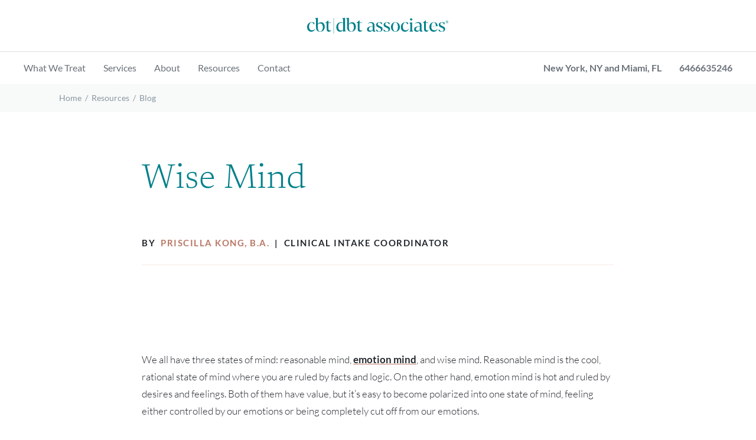

--- FILE ---
content_type: text/html; charset=utf-8
request_url: https://www.cbtdbtassociates.com/wise-mind/
body_size: 38637
content:
<!doctype html><html lang="en"><head>	<meta name="google-site-verification" content="3kxjSgqXf9vrzEap-k61bsZGAeqdKRbWV8LhNIo0vgM"/> <!-- Google Tag Manager -->
<meta charset="UTF-8" />	<meta name="viewport" content="width=device-width, initial-scale=1" />	<link rel="profile" href="https://gmpg.org/xfn/11" />	<meta name='robots' content='index, follow, max-image-preview:large, max-snippet:-1, max-video-preview:-1' />
	<style>img:is([sizes="auto" i], [sizes^="auto," i]) { contain-intrinsic-size: 3000px 1500px }</style>
	
	<!-- This site is optimized with the Yoast SEO plugin v26.7 - https://yoast.com/wordpress/plugins/seo/ -->
	<title>Wise Mind | CBT/DBT Associates</title>
	<meta name="description" content="In this blog, we will discuss Wise mind is your inner wisdom, and it&#039;s a state where you&#039;re able to consider both facts and feelings." />
	<link rel="canonical" href="https://www.cbtdbtassociates.com/wise-mind/" />
	<meta property="og:locale" content="en_US" />
	<meta property="og:type" content="article" />
	<meta property="og:title" content="Wise Mind | CBT/DBT Associates" />
	<meta property="og:description" content="In this blog, we will discuss Wise mind is your inner wisdom, and it&#039;s a state where you&#039;re able to consider both facts and feelings." />
	<meta property="og:url" content="https://www.cbtdbtassociates.com/wise-mind/" />
	<meta property="og:site_name" content="CBT/DBT Associates" />
	<meta property="article:published_time" content="2023-02-02T18:31:19+00:00" />
	<meta property="article:modified_time" content="2024-03-04T14:14:53+00:00" />
	<meta name="author" content="Josh" />
	<meta name="twitter:card" content="summary_large_image" />
	<meta name="twitter:label1" content="Written by" />
	<meta name="twitter:data1" content="Josh" />
	<meta name="twitter:label2" content="Est. reading time" />
	<meta name="twitter:data2" content="2 minutes" />
	<script type="application/ld+json" class="yoast-schema-graph">{"@context":"https://schema.org","@graph":[{"@type":"Article","@id":"https://www.cbtdbtassociates.com/wise-mind/#article","isPartOf":{"@id":"https://www.cbtdbtassociates.com/wise-mind/"},"author":{"name":"Josh","@id":"https://www.cbtdbtassociates.com/#/schema/person/6e5dbcdf55ec3279f5b0341353362fa7"},"headline":"Wise Mind","datePublished":"2023-02-02T18:31:19+00:00","dateModified":"2024-03-04T14:14:53+00:00","mainEntityOfPage":{"@id":"https://www.cbtdbtassociates.com/wise-mind/"},"wordCount":335,"publisher":{"@id":"https://www.cbtdbtassociates.com/#organization"},"articleSection":["Mindfulness"],"inLanguage":"en"},{"@type":"WebPage","@id":"https://www.cbtdbtassociates.com/wise-mind/","url":"https://www.cbtdbtassociates.com/wise-mind/","name":"Wise Mind | CBT/DBT Associates","isPartOf":{"@id":"https://www.cbtdbtassociates.com/#website"},"datePublished":"2023-02-02T18:31:19+00:00","dateModified":"2024-03-04T14:14:53+00:00","description":"In this blog, we will discuss Wise mind is your inner wisdom, and it's a state where you're able to consider both facts and feelings.","breadcrumb":{"@id":"https://www.cbtdbtassociates.com/wise-mind/#breadcrumb"},"inLanguage":"en","potentialAction":[{"@type":"ReadAction","target":["https://www.cbtdbtassociates.com/wise-mind/"]}]},{"@type":"BreadcrumbList","@id":"https://www.cbtdbtassociates.com/wise-mind/#breadcrumb","itemListElement":[{"@type":"ListItem","position":1,"name":"Home","item":"https://www.cbtdbtassociates.com/"},{"@type":"ListItem","position":2,"name":"Resources","item":"https://www.cbtdbtassociates.com/resources/"},{"@type":"ListItem","position":3,"name":"Blog","item":"https://www.cbtdbtassociates.com/resources/blog/"},{"@type":"ListItem","position":4,"name":"Wise Mind"}]},{"@type":"WebSite","@id":"https://www.cbtdbtassociates.com/#website","url":"https://www.cbtdbtassociates.com/","name":"CBT/DBT Associates","description":"A boutique psychology practice group specializing in cognitive behavioral therapy and dialectical behavior therapy","publisher":{"@id":"https://www.cbtdbtassociates.com/#organization"},"potentialAction":[{"@type":"SearchAction","target":{"@type":"EntryPoint","urlTemplate":"https://www.cbtdbtassociates.com/?s={search_term_string}"},"query-input":{"@type":"PropertyValueSpecification","valueRequired":true,"valueName":"search_term_string"}}],"inLanguage":"en"},{"@type":"Organization","@id":"https://www.cbtdbtassociates.com/#organization","name":"CBT/DBT Associates","url":"https://www.cbtdbtassociates.com/","logo":{"@type":"ImageObject","inLanguage":"en","@id":"https://www.cbtdbtassociates.com/#/schema/logo/image/","url":"https://www.cbtdbtassociates.com/cbtdbtassociates.com/wp-content/uploads/2021/04/header-logo.svg","contentUrl":"https://www.cbtdbtassociates.com/cbtdbtassociates.com/wp-content/uploads/2021/04/header-logo.svg","width":240,"height":27,"caption":"CBT/DBT Associates"},"image":{"@id":"https://www.cbtdbtassociates.com/#/schema/logo/image/"}},{"@type":"Person","@id":"https://www.cbtdbtassociates.com/#/schema/person/6e5dbcdf55ec3279f5b0341353362fa7","name":"Josh","image":{"@type":"ImageObject","inLanguage":"en","@id":"https://www.cbtdbtassociates.com/#/schema/person/image/","url":"https://secure.gravatar.com/avatar/98482aaacc32a243c89b3def5ddfb3c0ec295e90d105eac0f2778c8d1c8e9c02?s=96&d=mm&r=g","contentUrl":"https://secure.gravatar.com/avatar/98482aaacc32a243c89b3def5ddfb3c0ec295e90d105eac0f2778c8d1c8e9c02?s=96&d=mm&r=g","caption":"Josh"},"url":"https://www.cbtdbtassociates.com/author/josh/"}]}</script>
	<!-- / Yoast SEO plugin. -->


<link rel='dns-prefetch' href='//hcaptcha.com' />
<link rel='preconnect' href='https://fonts.gstatic.com' />
<script type="text/javascript">
/* <![CDATA[ */
window._wpemojiSettings = {"baseUrl":"https:\/\/s.w.org\/images\/core\/emoji\/16.0.1\/72x72\/","ext":".png","svgUrl":"https:\/\/s.w.org\/images\/core\/emoji\/16.0.1\/svg\/","svgExt":".svg","source":{"concatemoji":"https:\/\/www.cbtdbtassociates.com\/cbtdbtassociates.com\/wp-includes\/js\/wp-emoji-release.min.js?ver=91a957d44bdba0045467bc4994f9480a"}};
/*! This file is auto-generated */
!function(s,n){var o,i,e;function c(e){try{var t={supportTests:e,timestamp:(new Date).valueOf()};sessionStorage.setItem(o,JSON.stringify(t))}catch(e){}}function p(e,t,n){e.clearRect(0,0,e.canvas.width,e.canvas.height),e.fillText(t,0,0);var t=new Uint32Array(e.getImageData(0,0,e.canvas.width,e.canvas.height).data),a=(e.clearRect(0,0,e.canvas.width,e.canvas.height),e.fillText(n,0,0),new Uint32Array(e.getImageData(0,0,e.canvas.width,e.canvas.height).data));return t.every(function(e,t){return e===a[t]})}function u(e,t){e.clearRect(0,0,e.canvas.width,e.canvas.height),e.fillText(t,0,0);for(var n=e.getImageData(16,16,1,1),a=0;a<n.data.length;a++)if(0!==n.data[a])return!1;return!0}function f(e,t,n,a){switch(t){case"flag":return n(e,"\ud83c\udff3\ufe0f\u200d\u26a7\ufe0f","\ud83c\udff3\ufe0f\u200b\u26a7\ufe0f")?!1:!n(e,"\ud83c\udde8\ud83c\uddf6","\ud83c\udde8\u200b\ud83c\uddf6")&&!n(e,"\ud83c\udff4\udb40\udc67\udb40\udc62\udb40\udc65\udb40\udc6e\udb40\udc67\udb40\udc7f","\ud83c\udff4\u200b\udb40\udc67\u200b\udb40\udc62\u200b\udb40\udc65\u200b\udb40\udc6e\u200b\udb40\udc67\u200b\udb40\udc7f");case"emoji":return!a(e,"\ud83e\udedf")}return!1}function g(e,t,n,a){var r="undefined"!=typeof WorkerGlobalScope&&self instanceof WorkerGlobalScope?new OffscreenCanvas(300,150):s.createElement("canvas"),o=r.getContext("2d",{willReadFrequently:!0}),i=(o.textBaseline="top",o.font="600 32px Arial",{});return e.forEach(function(e){i[e]=t(o,e,n,a)}),i}function t(e){var t=s.createElement("script");t.src=e,t.defer=!0,s.head.appendChild(t)}"undefined"!=typeof Promise&&(o="wpEmojiSettingsSupports",i=["flag","emoji"],n.supports={everything:!0,everythingExceptFlag:!0},e=new Promise(function(e){s.addEventListener("DOMContentLoaded",e,{once:!0})}),new Promise(function(t){var n=function(){try{var e=JSON.parse(sessionStorage.getItem(o));if("object"==typeof e&&"number"==typeof e.timestamp&&(new Date).valueOf()<e.timestamp+604800&&"object"==typeof e.supportTests)return e.supportTests}catch(e){}return null}();if(!n){if("undefined"!=typeof Worker&&"undefined"!=typeof OffscreenCanvas&&"undefined"!=typeof URL&&URL.createObjectURL&&"undefined"!=typeof Blob)try{var e="postMessage("+g.toString()+"("+[JSON.stringify(i),f.toString(),p.toString(),u.toString()].join(",")+"));",a=new Blob([e],{type:"text/javascript"}),r=new Worker(URL.createObjectURL(a),{name:"wpTestEmojiSupports"});return void(r.onmessage=function(e){c(n=e.data),r.terminate(),t(n)})}catch(e){}c(n=g(i,f,p,u))}t(n)}).then(function(e){for(var t in e)n.supports[t]=e[t],n.supports.everything=n.supports.everything&&n.supports[t],"flag"!==t&&(n.supports.everythingExceptFlag=n.supports.everythingExceptFlag&&n.supports[t]);n.supports.everythingExceptFlag=n.supports.everythingExceptFlag&&!n.supports.flag,n.DOMReady=!1,n.readyCallback=function(){n.DOMReady=!0}}).then(function(){return e}).then(function(){var e;n.supports.everything||(n.readyCallback(),(e=n.source||{}).concatemoji?t(e.concatemoji):e.wpemoji&&e.twemoji&&(t(e.twemoji),t(e.wpemoji)))}))}((window,document),window._wpemojiSettings);
/* ]]> */
</script>
<style id='wp-emoji-styles-inline-css' type='text/css'>

	img.wp-smiley, img.emoji {
		display: inline !important;
		border: none !important;
		box-shadow: none !important;
		height: 1em !important;
		width: 1em !important;
		margin: 0 0.07em !important;
		vertical-align: -0.1em !important;
		background: none !important;
		padding: 0 !important;
	}
</style>
<style id='classic-theme-styles-inline-css' type='text/css'>
/*! This file is auto-generated */
.wp-block-button__link{color:#fff;background-color:#32373c;border-radius:9999px;box-shadow:none;text-decoration:none;padding:calc(.667em + 2px) calc(1.333em + 2px);font-size:1.125em}.wp-block-file__button{background:#32373c;color:#fff;text-decoration:none}
</style>
<style id='global-styles-inline-css' type='text/css'>
:root{--wp--preset--aspect-ratio--square: 1;--wp--preset--aspect-ratio--4-3: 4/3;--wp--preset--aspect-ratio--3-4: 3/4;--wp--preset--aspect-ratio--3-2: 3/2;--wp--preset--aspect-ratio--2-3: 2/3;--wp--preset--aspect-ratio--16-9: 16/9;--wp--preset--aspect-ratio--9-16: 9/16;--wp--preset--color--black: #000000;--wp--preset--color--cyan-bluish-gray: #abb8c3;--wp--preset--color--white: #ffffff;--wp--preset--color--pale-pink: #f78da7;--wp--preset--color--vivid-red: #cf2e2e;--wp--preset--color--luminous-vivid-orange: #ff6900;--wp--preset--color--luminous-vivid-amber: #fcb900;--wp--preset--color--light-green-cyan: #7bdcb5;--wp--preset--color--vivid-green-cyan: #00d084;--wp--preset--color--pale-cyan-blue: #8ed1fc;--wp--preset--color--vivid-cyan-blue: #0693e3;--wp--preset--color--vivid-purple: #9b51e0;--wp--preset--gradient--vivid-cyan-blue-to-vivid-purple: linear-gradient(135deg,rgba(6,147,227,1) 0%,rgb(155,81,224) 100%);--wp--preset--gradient--light-green-cyan-to-vivid-green-cyan: linear-gradient(135deg,rgb(122,220,180) 0%,rgb(0,208,130) 100%);--wp--preset--gradient--luminous-vivid-amber-to-luminous-vivid-orange: linear-gradient(135deg,rgba(252,185,0,1) 0%,rgba(255,105,0,1) 100%);--wp--preset--gradient--luminous-vivid-orange-to-vivid-red: linear-gradient(135deg,rgba(255,105,0,1) 0%,rgb(207,46,46) 100%);--wp--preset--gradient--very-light-gray-to-cyan-bluish-gray: linear-gradient(135deg,rgb(238,238,238) 0%,rgb(169,184,195) 100%);--wp--preset--gradient--cool-to-warm-spectrum: linear-gradient(135deg,rgb(74,234,220) 0%,rgb(151,120,209) 20%,rgb(207,42,186) 40%,rgb(238,44,130) 60%,rgb(251,105,98) 80%,rgb(254,248,76) 100%);--wp--preset--gradient--blush-light-purple: linear-gradient(135deg,rgb(255,206,236) 0%,rgb(152,150,240) 100%);--wp--preset--gradient--blush-bordeaux: linear-gradient(135deg,rgb(254,205,165) 0%,rgb(254,45,45) 50%,rgb(107,0,62) 100%);--wp--preset--gradient--luminous-dusk: linear-gradient(135deg,rgb(255,203,112) 0%,rgb(199,81,192) 50%,rgb(65,88,208) 100%);--wp--preset--gradient--pale-ocean: linear-gradient(135deg,rgb(255,245,203) 0%,rgb(182,227,212) 50%,rgb(51,167,181) 100%);--wp--preset--gradient--electric-grass: linear-gradient(135deg,rgb(202,248,128) 0%,rgb(113,206,126) 100%);--wp--preset--gradient--midnight: linear-gradient(135deg,rgb(2,3,129) 0%,rgb(40,116,252) 100%);--wp--preset--font-size--small: 13px;--wp--preset--font-size--medium: 20px;--wp--preset--font-size--large: 36px;--wp--preset--font-size--x-large: 42px;--wp--preset--spacing--20: 0.44rem;--wp--preset--spacing--30: 0.67rem;--wp--preset--spacing--40: 1rem;--wp--preset--spacing--50: 1.5rem;--wp--preset--spacing--60: 2.25rem;--wp--preset--spacing--70: 3.38rem;--wp--preset--spacing--80: 5.06rem;--wp--preset--shadow--natural: 6px 6px 9px rgba(0, 0, 0, 0.2);--wp--preset--shadow--deep: 12px 12px 50px rgba(0, 0, 0, 0.4);--wp--preset--shadow--sharp: 6px 6px 0px rgba(0, 0, 0, 0.2);--wp--preset--shadow--outlined: 6px 6px 0px -3px rgba(255, 255, 255, 1), 6px 6px rgba(0, 0, 0, 1);--wp--preset--shadow--crisp: 6px 6px 0px rgba(0, 0, 0, 1);}:where(.is-layout-flex){gap: 0.5em;}:where(.is-layout-grid){gap: 0.5em;}body .is-layout-flex{display: flex;}.is-layout-flex{flex-wrap: wrap;align-items: center;}.is-layout-flex > :is(*, div){margin: 0;}body .is-layout-grid{display: grid;}.is-layout-grid > :is(*, div){margin: 0;}:where(.wp-block-columns.is-layout-flex){gap: 2em;}:where(.wp-block-columns.is-layout-grid){gap: 2em;}:where(.wp-block-post-template.is-layout-flex){gap: 1.25em;}:where(.wp-block-post-template.is-layout-grid){gap: 1.25em;}.has-black-color{color: var(--wp--preset--color--black) !important;}.has-cyan-bluish-gray-color{color: var(--wp--preset--color--cyan-bluish-gray) !important;}.has-white-color{color: var(--wp--preset--color--white) !important;}.has-pale-pink-color{color: var(--wp--preset--color--pale-pink) !important;}.has-vivid-red-color{color: var(--wp--preset--color--vivid-red) !important;}.has-luminous-vivid-orange-color{color: var(--wp--preset--color--luminous-vivid-orange) !important;}.has-luminous-vivid-amber-color{color: var(--wp--preset--color--luminous-vivid-amber) !important;}.has-light-green-cyan-color{color: var(--wp--preset--color--light-green-cyan) !important;}.has-vivid-green-cyan-color{color: var(--wp--preset--color--vivid-green-cyan) !important;}.has-pale-cyan-blue-color{color: var(--wp--preset--color--pale-cyan-blue) !important;}.has-vivid-cyan-blue-color{color: var(--wp--preset--color--vivid-cyan-blue) !important;}.has-vivid-purple-color{color: var(--wp--preset--color--vivid-purple) !important;}.has-black-background-color{background-color: var(--wp--preset--color--black) !important;}.has-cyan-bluish-gray-background-color{background-color: var(--wp--preset--color--cyan-bluish-gray) !important;}.has-white-background-color{background-color: var(--wp--preset--color--white) !important;}.has-pale-pink-background-color{background-color: var(--wp--preset--color--pale-pink) !important;}.has-vivid-red-background-color{background-color: var(--wp--preset--color--vivid-red) !important;}.has-luminous-vivid-orange-background-color{background-color: var(--wp--preset--color--luminous-vivid-orange) !important;}.has-luminous-vivid-amber-background-color{background-color: var(--wp--preset--color--luminous-vivid-amber) !important;}.has-light-green-cyan-background-color{background-color: var(--wp--preset--color--light-green-cyan) !important;}.has-vivid-green-cyan-background-color{background-color: var(--wp--preset--color--vivid-green-cyan) !important;}.has-pale-cyan-blue-background-color{background-color: var(--wp--preset--color--pale-cyan-blue) !important;}.has-vivid-cyan-blue-background-color{background-color: var(--wp--preset--color--vivid-cyan-blue) !important;}.has-vivid-purple-background-color{background-color: var(--wp--preset--color--vivid-purple) !important;}.has-black-border-color{border-color: var(--wp--preset--color--black) !important;}.has-cyan-bluish-gray-border-color{border-color: var(--wp--preset--color--cyan-bluish-gray) !important;}.has-white-border-color{border-color: var(--wp--preset--color--white) !important;}.has-pale-pink-border-color{border-color: var(--wp--preset--color--pale-pink) !important;}.has-vivid-red-border-color{border-color: var(--wp--preset--color--vivid-red) !important;}.has-luminous-vivid-orange-border-color{border-color: var(--wp--preset--color--luminous-vivid-orange) !important;}.has-luminous-vivid-amber-border-color{border-color: var(--wp--preset--color--luminous-vivid-amber) !important;}.has-light-green-cyan-border-color{border-color: var(--wp--preset--color--light-green-cyan) !important;}.has-vivid-green-cyan-border-color{border-color: var(--wp--preset--color--vivid-green-cyan) !important;}.has-pale-cyan-blue-border-color{border-color: var(--wp--preset--color--pale-cyan-blue) !important;}.has-vivid-cyan-blue-border-color{border-color: var(--wp--preset--color--vivid-cyan-blue) !important;}.has-vivid-purple-border-color{border-color: var(--wp--preset--color--vivid-purple) !important;}.has-vivid-cyan-blue-to-vivid-purple-gradient-background{background: var(--wp--preset--gradient--vivid-cyan-blue-to-vivid-purple) !important;}.has-light-green-cyan-to-vivid-green-cyan-gradient-background{background: var(--wp--preset--gradient--light-green-cyan-to-vivid-green-cyan) !important;}.has-luminous-vivid-amber-to-luminous-vivid-orange-gradient-background{background: var(--wp--preset--gradient--luminous-vivid-amber-to-luminous-vivid-orange) !important;}.has-luminous-vivid-orange-to-vivid-red-gradient-background{background: var(--wp--preset--gradient--luminous-vivid-orange-to-vivid-red) !important;}.has-very-light-gray-to-cyan-bluish-gray-gradient-background{background: var(--wp--preset--gradient--very-light-gray-to-cyan-bluish-gray) !important;}.has-cool-to-warm-spectrum-gradient-background{background: var(--wp--preset--gradient--cool-to-warm-spectrum) !important;}.has-blush-light-purple-gradient-background{background: var(--wp--preset--gradient--blush-light-purple) !important;}.has-blush-bordeaux-gradient-background{background: var(--wp--preset--gradient--blush-bordeaux) !important;}.has-luminous-dusk-gradient-background{background: var(--wp--preset--gradient--luminous-dusk) !important;}.has-pale-ocean-gradient-background{background: var(--wp--preset--gradient--pale-ocean) !important;}.has-electric-grass-gradient-background{background: var(--wp--preset--gradient--electric-grass) !important;}.has-midnight-gradient-background{background: var(--wp--preset--gradient--midnight) !important;}.has-small-font-size{font-size: var(--wp--preset--font-size--small) !important;}.has-medium-font-size{font-size: var(--wp--preset--font-size--medium) !important;}.has-large-font-size{font-size: var(--wp--preset--font-size--large) !important;}.has-x-large-font-size{font-size: var(--wp--preset--font-size--x-large) !important;}
:where(.wp-block-post-template.is-layout-flex){gap: 1.25em;}:where(.wp-block-post-template.is-layout-grid){gap: 1.25em;}
:where(.wp-block-columns.is-layout-flex){gap: 2em;}:where(.wp-block-columns.is-layout-grid){gap: 2em;}
:root :where(.wp-block-pullquote){font-size: 1.5em;line-height: 1.6;}
</style>
<link rel='stylesheet' id='contact-form-7-css' href='https://www.cbtdbtassociates.com/cbtdbtassociates.com/wp-content/plugins/contact-form-7/includes/css/styles.css?ver=6.1.4' type='text/css' media='all' />
<link rel='stylesheet' id='wpcf7-redirect-script-frontend-css' href='https://www.cbtdbtassociates.com/cbtdbtassociates.com/wp-content/plugins/wpcf7-redirect/build/assets/frontend-script.css?ver=2c532d7e2be36f6af233' type='text/css' media='all' />
<link rel='stylesheet' id='theme-css-css' href='https://www.cbtdbtassociates.com/cbtdbtassociates.com/wp-content/themes/cbt-dbt-v2/css/theme.css?ver=1713796790' type='text/css' media='all' />
<link rel='stylesheet' id='style-css' href='https://www.cbtdbtassociates.com/cbtdbtassociates.com/wp-content/themes/cbt-dbt-v2/style.css?ver=1744114747' type='text/css' media='all' />
<script type="text/javascript" id="breeze-prefetch-js-extra">
/* <![CDATA[ */
var breeze_prefetch = {"local_url":"https:\/\/www.cbtdbtassociates.com","ignore_remote_prefetch":"1","ignore_list":["wp-admin","wp-login.php"]};
/* ]]> */
</script>
<script type="text/javascript" src="https://www.cbtdbtassociates.com/cbtdbtassociates.com/wp-content/plugins/breeze/assets/js/js-front-end/breeze-prefetch-links.min.js?ver=2.2.22" id="breeze-prefetch-js"></script>
<script type="text/javascript" src="https://www.cbtdbtassociates.com/cbtdbtassociates.com/wp-includes/js/jquery/jquery.min.js?ver=3.7.1" id="jquery-core-js"></script>
<script type="text/javascript" src="https://www.cbtdbtassociates.com/cbtdbtassociates.com/wp-includes/js/jquery/jquery-migrate.min.js?ver=3.4.1" id="jquery-migrate-js"></script>
<script type="text/javascript" src="https://www.cbtdbtassociates.com/cbtdbtassociates.com/wp-content/themes/ns-core-theme/js/admin-min.js?ver=91a957d44bdba0045467bc4994f9480a" id="admin-js-js"></script>
<link rel="https://api.w.org/" href="https://www.cbtdbtassociates.com/wp-json/" /><link rel="alternate" title="JSON" type="application/json" href="https://www.cbtdbtassociates.com/wp-json/wp/v2/posts/13150" /><link rel="EditURI" type="application/rsd+xml" title="RSD" href="https://www.cbtdbtassociates.com/cbtdbtassociates.com/xmlrpc.php?rsd" />
<link rel="alternate" title="oEmbed (JSON)" type="application/json+oembed" href="https://www.cbtdbtassociates.com/wp-json/oembed/1.0/embed?url=https%3A%2F%2Fwww.cbtdbtassociates.com%2Fwise-mind%2F" />
<link rel="alternate" title="oEmbed (XML)" type="text/xml+oembed" href="https://www.cbtdbtassociates.com/wp-json/oembed/1.0/embed?url=https%3A%2F%2Fwww.cbtdbtassociates.com%2Fwise-mind%2F&#038;format=xml" />
<!-- start Simple Custom CSS and JS -->
  <script src="https://code.jquery.com/jquery-3.6.0.min.js"></script>
  <script>
    $(document).ready(function () {
      $(".accordionUnique-header").on("click", function () {
        const $content = $(this).next(".accordionUnique-content");
        const $indicator = $(this).find(".indicator");

        // Collapse other open sections
        $(".accordionUnique-content").not($content).slideUp(300).removeClass("open")
          .prev().find(".indicator").text("+");

        // Toggle the clicked section
        if ($content.is(":visible")) {
          $content.slideUp(300).removeClass("open");
          $indicator.text("+");
        } else {
          $content.slideDown(300).addClass("open");
          $indicator.text("-");
        }
      });
    });
  </script><!-- end Simple Custom CSS and JS -->
<!-- start Simple Custom CSS and JS -->
<style type="text/css">
    .accordionUnique {    width: 100%;  overflow: hidden; margin-top: 65px;   }
    .accordionUnique-item {border-bottom: 1px solid #ddd;       margin-bottom: 40px; }
.accordionUnique  .accordionUnique-item:last-child {border:none;}
    .accordionUnique-header {
      cursor: pointer;
      display: flex;
      justify-content: space-between;
      align-items: center;
    }
    .accordionUnique-header .indicator {    font-size: 30px;  font-weight: normal;  transition: transform 0.3s ease;  color: #00808B;    }
    .accordionUnique-content {
      display: none; /* Hide content by default */
      background: #fff;
      padding: 0px 0; margin-top:-20px;
      font-size: 14px;
    }
.accordionUnique-header h3{padding-right:40px; padding-bottom:0; margin-bottom:0;}
.mbZero{margin-top:0;}
.submitbtnNew{text-align:left;}
.submitbtnNew input[type="submit"]{width:200px; background:#fff; color:#000; padding: 10px;}

#wpadminbar {
    display: block !important;
    visibility: visible !important;
}
footer.footer .footer__middle .footer__contact-social{display:none !important;}

.footer__contact-social{word-break: break-word;}</style>
<!-- end Simple Custom CSS and JS -->
<style>
.h-captcha{position:relative;display:block;margin-bottom:2rem;padding:0;clear:both}.h-captcha[data-size="normal"]{width:302px;height:76px}.h-captcha[data-size="compact"]{width:158px;height:138px}.h-captcha[data-size="invisible"]{display:none}.h-captcha iframe{z-index:1}.h-captcha::before{content:"";display:block;position:absolute;top:0;left:0;background:url(https://www.cbtdbtassociates.com/cbtdbtassociates.com/wp-content/plugins/hcaptcha-for-forms-and-more/assets/images/hcaptcha-div-logo.svg) no-repeat;border:1px solid #fff0;border-radius:4px;box-sizing:border-box}.h-captcha::after{content:"The hCaptcha loading is delayed until user interaction.";font-family:-apple-system,system-ui,BlinkMacSystemFont,"Segoe UI",Roboto,Oxygen,Ubuntu,"Helvetica Neue",Arial,sans-serif;font-size:10px;font-weight:500;position:absolute;top:0;bottom:0;left:0;right:0;box-sizing:border-box;color:#bf1722;opacity:0}.h-captcha:not(:has(iframe))::after{animation:hcap-msg-fade-in .3s ease forwards;animation-delay:2s}.h-captcha:has(iframe)::after{animation:none;opacity:0}@keyframes hcap-msg-fade-in{to{opacity:1}}.h-captcha[data-size="normal"]::before{width:302px;height:76px;background-position:93.8% 28%}.h-captcha[data-size="normal"]::after{width:302px;height:76px;display:flex;flex-wrap:wrap;align-content:center;line-height:normal;padding:0 75px 0 10px}.h-captcha[data-size="compact"]::before{width:158px;height:138px;background-position:49.9% 78.8%}.h-captcha[data-size="compact"]::after{width:158px;height:138px;text-align:center;line-height:normal;padding:24px 10px 10px 10px}.h-captcha[data-theme="light"]::before,body.is-light-theme .h-captcha[data-theme="auto"]::before,.h-captcha[data-theme="auto"]::before{background-color:#fafafa;border:1px solid #e0e0e0}.h-captcha[data-theme="dark"]::before,body.is-dark-theme .h-captcha[data-theme="auto"]::before,html.wp-dark-mode-active .h-captcha[data-theme="auto"]::before,html.drdt-dark-mode .h-captcha[data-theme="auto"]::before{background-image:url(https://www.cbtdbtassociates.com/cbtdbtassociates.com/wp-content/plugins/hcaptcha-for-forms-and-more/assets/images/hcaptcha-div-logo-white.svg);background-repeat:no-repeat;background-color:#333;border:1px solid #f5f5f5}@media (prefers-color-scheme:dark){.h-captcha[data-theme="auto"]::before{background-image:url(https://www.cbtdbtassociates.com/cbtdbtassociates.com/wp-content/plugins/hcaptcha-for-forms-and-more/assets/images/hcaptcha-div-logo-white.svg);background-repeat:no-repeat;background-color:#333;border:1px solid #f5f5f5}}.h-captcha[data-theme="custom"]::before{background-color:initial}.h-captcha[data-size="invisible"]::before,.h-captcha[data-size="invisible"]::after{display:none}.h-captcha iframe{position:relative}div[style*="z-index: 2147483647"] div[style*="border-width: 11px"][style*="position: absolute"][style*="pointer-events: none"]{border-style:none}
</style>
<style>
span[data-name="hcap-cf7"] .h-captcha{margin-bottom:0}span[data-name="hcap-cf7"]~input[type="submit"],span[data-name="hcap-cf7"]~button[type="submit"]{margin-top:2rem}
</style>
<link rel="icon" href="https://www.cbtdbtassociates.com/cbtdbtassociates.com/wp-content/uploads/2021/05/cropped-favicon-32x32.png" sizes="32x32" />
<link rel="icon" href="https://www.cbtdbtassociates.com/cbtdbtassociates.com/wp-content/uploads/2021/05/cropped-favicon-192x192.png" sizes="192x192" />
<link rel="apple-touch-icon" href="https://www.cbtdbtassociates.com/cbtdbtassociates.com/wp-content/uploads/2021/05/cropped-favicon-180x180.png" />
<meta name="msapplication-TileImage" content="https://www.cbtdbtassociates.com/cbtdbtassociates.com/wp-content/uploads/2021/05/cropped-favicon-270x270.png" />
	
<script>
jQuery(document).ready(function($){
     
   if($(".resources_posts-list .post-excerpt").hasClass("publish")){
       $('.three_articles_list').addClass('for-show');
       $('.three_articles_list .resources_posts-list .status-publish').addClass('for-show');
       $('.three_articles_list .resources_posts-list .status-draft').addClass('for-hide'); 
       $('.three_articles_list .resources_posts-list .status-archive').addClass('for-hide'); 
   }else{
        $('.three_articles_list').addClass('for-hide');
        $('.three_articles_list .resources_posts-list .type-post').addClass('for-hide');
   }
$('.for-hide').hide();
     $('.for-show').show();
});
</script>

<style>
	@media screen and (min-width:1200px){
	.cbt_contact_form {padding-left:130px; padding-bottom:10px; padding-right:130px;}
		
	}
	
</style>	
	
</head>

<body class="wp-singular post-template-default single single-post postid-13150 single-format-standard wp-theme-ns-core-theme wp-child-theme-cbt-dbt-v2 computer loading-js first-time post-wise-mind"> 		<header class="header header--secondary  nav-active">		<div class="header__top">			<div class="wrap-lg">				<div class="header__phone">					<a href="tel:" class="header__phone-link"></a>				</div>				
<a href="https://www.cbtdbtassociates.com" class="logo" style="width:240px; height:auto;">

	<?xml version="1.0" encoding="UTF-8"?>
<svg width="240px" height="27px" viewBox="0 0 240 27" version="1.1" xmlns="http://www.w3.org/2000/svg" xmlns:xlink="http://www.w3.org/1999/xlink">
    <title>cbt logo</title>
    <g id="Symbols" stroke="none" stroke-width="1" fill="none" fill-rule="evenodd">
        <g id="navigation-/-00-primary" transform="translate(-600.000000, -30.000000)" fill="#00808B">
            <g id="cbt-logo" transform="translate(600.000000, 30.000000)">
                <path d="M61.09592,14.7777934 L61.09592,11.1571012 C61.09592,9.27257207 61.056449,9.22442308 59.1878762,8.83083306 C56.4328861,8.25038577 54.1165557,9.37334903 53.2309781,11.7856975 C52.3906103,14.0745942 52.4027875,16.3987629 53.1889877,18.7010965 C54.3122309,21.9909044 57.8324261,22.4901702 60.1535155,20.8374281 C60.7707744,20.3980685 61.1779413,19.8866254 61.1205544,19.0104258 C61.0285954,17.6050071 61.09592,16.1892308 61.09592,14.7777934 M61.0460914,23.6215316 L61.0460914,20.8175526 C60.7128276,21.2189808 60.4305122,21.6068322 60.1004676,21.948774 C57.4790069,24.6645731 52.9872938,24.2771417 50.8425642,21.1582347 C48.9283618,18.3746911 48.8566982,13.764985 50.747246,10.961286 C52.3617769,8.56755325 54.7068007,7.58637757 57.5471714,7.63200714 C58.8141617,7.6523025 59.9567205,8.01775895 61.0957801,8.86694481 C61.0957801,8.49588964 61.09592,8.26326282 61.09592,8.03063601 C61.09592,6.72053553 61.0582686,5.4088954 61.1106167,4.10103441 C61.13959,3.37963933 60.9733081,2.79793233 60.4753019,2.26997303 C60.0884304,1.86000676 59.7726626,1.38313578 59.3671753,0.86119511 C60.995423,0.615131366 62.5192546,0.384884006 64.1406439,0.139940006 L64.1406439,0.952314278 C64.140364,7.48210141 64.1400841,14.0120285 64.140364,20.5418157 C64.140364,20.7465888 64.1382645,20.951642 64.1504417,21.1557153 C64.1956514,21.909583 64.564607,22.3083518 65.3218339,22.4099686 C65.5816145,22.4448206 65.8454542,22.4487397 66.2426834,22.4760334 C66.0880187,22.6488939 66.021114,22.7975399 65.9297149,22.814616 C64.341358,23.1126079 62.7499219,23.3946434 61.1586257,23.676679 C61.1276928,23.6821377 61.0887817,23.6435065 61.0460914,23.6215316" id="Fill-1"></path>
                <path d="M70.7865205,14.9231642 L70.7949186,14.9231642 C70.7949186,15.8843245 70.766785,16.8466045 70.801777,17.806505 C70.8489463,19.1041483 71.0912309,20.3627406 71.7415222,21.5128577 C72.5765713,22.9893801 74.0876658,23.6235751 75.6520881,23.1236094 C76.7686129,22.766831 77.5387168,21.9775514 78.058558,20.9675423 C79.3731374,18.4135462 79.541379,15.7239211 78.8309014,12.9787288 C77.7528679,8.81314111 73.3771882,8.94345132 71.2458955,10.9101417 C70.928868,11.2026748 70.7596467,11.5206821 70.775883,11.9786574 C70.810875,12.9589933 70.7865205,13.9415686 70.7865205,14.9231642 M66.0109523,0.862398835 C67.669993,0.611156275 69.1812275,0.382308595 70.7786823,0.140303923 L70.7786823,10.5925543 C71.1934075,10.1351389 71.4845409,9.77780056 71.8126259,9.45811365 C74.6296219,6.71250136 80.2070668,6.60500594 81.9493884,11.9818767 C82.8017935,14.6118754 82.7542044,17.2474728 81.4508224,19.7370836 C80.0129311,22.4839556 77.6571297,23.7699816 74.5706954,23.7251919 C73.4411536,23.7088156 72.3261685,23.5926422 71.2772483,23.1024742 C69.1826272,22.123538 68.1583414,20.3996921 67.8718269,18.1930966 C67.7564933,17.3042998 67.7466955,16.3977271 67.7438961,15.4991325 C67.7310191,11.5679913 67.7318589,7.63685004 67.7471154,3.70570879 C67.748935,3.2481534 67.6401799,2.88759583 67.3374291,2.54103506 C66.8973697,2.03729023 66.5044795,1.49253477 66.0109523,0.862398835" id="Fill-4"></path>
                <path d="M25.9534264,12.3382632 C24.6395468,8.65542516 20.1535724,9.08890606 18.3579229,11.1997635 C18.2169752,11.3656255 18.1404127,11.6380033 18.1384531,11.8616721 C18.1224968,13.7435419 18.0518129,15.6301706 18.1614079,17.5057418 C18.2283126,18.6513799 18.4784354,19.8145139 18.8368934,20.9073841 C19.263236,22.2064271 20.1957028,23.1012425 21.6327542,23.2644452 C23.0269755,23.422749 24.0968909,22.792893 24.9192029,21.7228376 C26.8139497,19.4897882 27.3238531,15.1227866 25.9534264,12.3382632 M13.371143,0.862986701 C15.0187064,0.613143821 16.5314805,0.383736269 18.1287953,0.141451661 L18.1287953,5.36785678 L18.1287953,10.3997064 C18.5601767,10.0118551 18.978821,9.6385604 19.394246,9.26190651 C21.9928919,6.90428552 27.0622529,6.65738196 29.0150865,11.2329359 C30.1945968,13.9961841 30.2291689,16.8427134 28.8965336,19.5659308 C27.4779579,22.4652279 25.0353763,23.7935242 21.8134529,23.7270394 C19.9275241,23.6881283 18.1994792,23.2528279 16.8473883,21.8336923 C15.649962,20.5766397 15.2272587,19.0105377 15.1424381,17.3411394 C15.0790326,16.0947244 15.0979283,14.8438303 15.0959687,13.5948959 C15.0909299,10.2772344 15.1052066,6.95943291 15.0780528,3.64191137 C15.0751135,3.28975188 14.9117708,2.89770152 14.7125964,2.59705025 C14.3323033,2.02276155 13.8723684,1.50110081 13.371143,0.862986701" id="Fill-6"></path>
                <path d="M12.3010737,11.6423283 C11.2396963,10.6176226 10.2984115,9.7120296 9.36076591,8.8026575 C8.52809628,7.99532208 7.6103261,7.83155952 6.52277474,8.28729533 C5.5073069,8.71279805 4.79752917,9.46876522 4.31603925,10.4198478 C3.06514524,12.8909828 2.88780578,15.4820704 3.69528117,18.1074502 C4.57232066,20.9594382 7.16018901,21.8501945 9.91867836,21.1619719 C11.2065239,20.8406053 12.2898762,20.1560219 12.9621425,18.9499176 C13.0017535,18.8788139 13.0307269,18.8018315 13.0645991,18.7276484 C13.1315038,18.7573216 13.1982686,18.7871348 13.2651733,18.816808 C13.2471174,19.0031054 13.2609742,19.1993406 13.2061068,19.3740206 C12.2700008,22.3519798 9.56455932,24.065748 6.34193608,23.7313644 C3.04456994,23.3891427 0.792204883,21.2504316 0.193841683,17.7685877 C-0.234180461,15.278557 -0.0173700288,12.8524916 1.49232482,10.7160201 C3.34340162,8.09651894 6.00545301,7.33803235 9.05451592,7.63840368 C10.0061584,7.73204227 10.9470233,7.96033008 11.8818695,8.17462109 C12.0491313,8.21297232 12.2751796,8.48045117 12.282318,8.65023235 C12.321509,9.58661827 12.3010737,10.5255236 12.3010737,11.6423283" id="Fill-8"></path>
                <path d="M88.7754178,4.2672744 L88.7754178,7.91833968 L92.7666054,7.91833968 C92.6934021,8.26266096 92.6395144,8.51656291 92.5776486,8.80839619 L88.8042512,8.80839619 C88.7927739,9.04480214 88.7752779,9.23949763 88.7751379,9.43433309 C88.7734583,12.5859925 88.7740182,15.737652 88.7741581,18.8894514 C88.7741581,18.9507574 88.7741581,19.0122034 88.7752779,19.0736493 C88.8151687,21.3218153 90.6432908,22.3407824 92.6139003,21.2162795 C92.8060763,21.1065445 93.0112694,21.0192045 93.2948446,20.8802163 C92.7821418,22.7385714 91.1205817,23.8703527 89.2375922,23.7559988 C87.331088,23.6402453 86.0807539,22.4902682 85.8307711,20.5984607 C85.7693251,20.133487 85.7423113,19.6608151 85.7411915,19.1915024 C85.7336333,15.9989723 85.7371325,12.8063022 85.7369925,9.6136321 L85.7369925,8.82379267 L83.499464,8.82379267 C83.4840676,8.78180227 83.4688111,8.73981187 83.4535545,8.69782147 C85.187898,7.25391158 86.9223815,5.8100017 88.7754178,4.2672744" id="Fill-11"></path>
                <path d="M33.119816,8.82020949 L30.8755691,8.82020949 C30.8594728,8.77625954 30.8433765,8.73216962 30.8272802,8.68821967 C32.5458073,7.2573268 34.2644743,5.82657391 36.1022542,4.29644373 L36.1022542,7.92329455 L40.078885,7.92329455 C40.1386514,8.65098818 39.8451385,8.86933826 39.1846295,8.83098703 C38.2051334,8.77416002 37.2200386,8.81629039 36.1595011,8.81629039 C36.1453643,9.06263407 36.1226895,9.27720501 36.1225495,9.49163599 C36.12031,12.5618341 36.12059,15.6320321 36.1217097,18.7023702 C36.1218497,18.8862881 36.124649,19.0710459 36.1399056,19.254264 C36.3186447,21.3862566 38.023175,22.281212 39.9184817,21.24013 C40.1203155,21.1292753 40.3227093,21.0199603 40.5654138,20.8876906 C40.5301418,21.8337343 39.5051562,23.0801493 38.4630944,23.4429464 C35.7275598,24.3950087 33.1780427,23.1364165 33.1381518,19.9245708 C33.0954616,16.4863968 33.1228953,13.0473831 33.119816,9.6087892 C33.1195361,9.36930396 33.119816,9.12981871 33.119816,8.82020949" id="Fill-13"></path>
                <polygon id="Fill-15" points="45.1427033 0.586143994 45.1466224 26.7237683 44.6432975 26.7237683 44.6432975 0.586143994"></polygon>
                <path d="M110.965399,14.6689263 C109.546683,14.6812435 107.556618,15.1765903 106.436314,15.7848912 C104.905764,16.6156013 104.150077,18.410131 104.643884,20.0816289 C104.891067,20.9184975 105.40629,21.5699086 106.268632,21.7741219 C107.902759,22.1609935 109.401536,21.8327685 110.636614,20.6500389 C110.840827,20.4545036 110.976036,20.0911467 110.982335,19.8019728 C111.015927,18.2687633 110.999271,16.7342941 110.996752,15.2003848 C110.996472,15.0223455 110.976176,14.8443062 110.965399,14.6689263 M116.047357,22.3184575 C115.748385,23.2209711 114.435625,23.8474679 113.131264,23.7686659 C111.780152,23.6870646 111.291944,23.1112362 110.923408,21.0979365 C110.762865,21.2798949 110.635074,21.4214026 110.510923,21.5659895 C108.943141,23.3924319 106.949017,24.0760356 104.611131,23.6236591 C103.051468,23.3218881 101.921646,22.4094367 101.524137,20.8089026 C101.125508,19.2038895 101.448834,17.7583 102.69385,16.5969855 C103.992613,15.3858424 105.635977,14.9292668 107.312794,14.6031414 C108.33498,14.4043868 109.379841,14.3062692 110.419104,14.2185093 C110.860563,14.1812778 111.04672,14.0596456 111.00445,13.5984511 C110.950702,13.008346 110.970018,12.4115224 110.913611,11.8218372 C110.757266,10.1882707 109.921097,9.30731213 108.305447,9.03605414 C106.685457,8.76409632 105.121735,8.95935168 103.61316,9.60306451 C103.295852,9.73841357 102.983863,9.88579987 102.513711,9.94416653 C102.586634,9.79412083 102.618407,9.58164941 102.73822,9.50354726 C105.224611,7.88215795 107.910177,7.11541325 110.857763,7.86424205 C112.745932,8.34377242 113.894369,9.9832176 113.952036,12.2462202 C114.01992,14.906592 113.986188,17.5694832 114.001445,20.2312547 C114.003264,20.5372247 114.010682,20.8475338 114.061491,21.1479051 C114.179484,21.8442459 114.561597,22.1681318 115.269555,22.2270584 C115.524856,22.2481935 115.779038,22.2864048 116.047357,22.3184575" id="Fill-17"></path>
                <path d="M190.716254,14.6243605 C189.205859,14.7892428 187.765588,15.02047 186.420636,15.6717411 C185.205574,16.2603065 184.489497,17.2105493 184.294522,18.5469637 C184.072953,20.0661764 184.765094,21.4581582 186.00927,21.7691671 C187.639197,22.1767539 189.139234,21.8328525 190.38117,20.6632799 C190.587763,20.4687244 190.729411,20.1053674 190.735989,19.8163335 C190.770421,18.2838239 190.753205,16.7500545 190.750686,15.2167051 C190.750406,15.037966 190.73053,14.8592268 190.716254,14.6243605 M190.69064,21.0400737 C189.90066,22.0684186 189.058613,22.8560186 187.942648,23.2967778 C186.383824,23.9123571 184.811004,23.9774422 183.284373,23.2595463 C180.785804,22.0846549 180.348124,18.5301676 182.429028,16.6102265 C183.751586,15.3898455 185.407407,14.9247319 187.105499,14.5967868 C188.10795,14.4032111 189.131816,14.2978152 190.151063,14.2216726 C190.636892,14.1854209 190.799815,14.0252975 190.757824,13.554865 C190.707156,12.9849153 190.719893,12.409227 190.672304,11.8388574 C190.537095,10.2225069 189.687489,9.31369467 188.076877,9.03879752 C186.457447,8.76250068 184.892885,8.9562164 183.38249,9.59573019 C183.048247,9.73723784 182.719182,9.89162254 182.257568,9.95152884 C182.324052,9.80582216 182.349667,9.59824961 182.463041,9.52336673 C184.844596,7.95026638 187.434564,7.18394158 190.279834,7.78118504 C192.458016,8.23846049 193.652083,9.83619521 193.715908,12.3335043 C193.783233,14.9735807 193.743622,17.6163165 193.754819,20.2580725 C193.755939,20.5437472 193.757199,20.8339009 193.805068,21.1141168 C193.930339,21.8472692 194.309232,22.1704553 195.050783,22.2275623 C195.289568,22.246038 195.527094,22.2804702 195.770638,22.3081838 C195.581261,23.1635283 194.296775,23.8128398 192.976737,23.7701496 C191.553682,23.7241001 190.985972,23.0788476 190.69064,21.0400737" id="Fill-19"></path>
                <path d="M145.265341,15.7344747 C145.295294,16.3115628 145.296974,16.9695524 145.369477,17.6195638 C145.543457,19.1753081 145.829552,20.7045984 146.833682,21.9813865 C148.180734,23.6944549 150.616318,23.8015304 152.00368,22.1242939 C152.547316,21.4667242 152.957282,20.6325149 153.207545,19.8117426 C153.875053,17.6225031 153.845379,15.3690183 153.543048,13.117493 C153.378166,11.8910934 153.073176,10.7051446 152.364658,9.6643425 C151.43625,8.30091421 150.047628,7.76497674 148.513438,8.21427402 C147.293337,8.57161233 146.595737,9.50183965 146.114527,10.6064671 C145.413427,12.2159591 145.296274,13.9304272 145.265341,15.7344747 M156.986681,15.6262795 C156.951829,18.1469632 156.354446,20.369935 154.428626,21.9942636 C152.123073,23.9385591 149.449264,24.2435494 146.690775,23.2487968 C143.947962,22.259503 142.545903,20.1066551 142.148533,17.2745426 C141.873636,15.3158304 142.002127,13.4035876 142.869229,11.5812043 C144.365627,8.43598333 147.580272,7.32967626 150.3431,7.6348065 C154.654254,8.11083767 156.738658,11.3016882 156.940632,14.8668131 C156.956868,15.1527677 156.975204,15.4385824 156.986681,15.6262795" id="Fill-21"></path>
                <path d="M217.905178,13.9179 C217.997557,12.3211451 217.542801,10.436196 216.834283,9.41093044 C215.913433,8.07843508 214.425013,7.73299405 212.939253,8.39224333 C211.253898,9.14023233 210.264465,12.054926 210.398834,13.9179 L217.905178,13.9179 Z M210.383157,14.3557199 C210.015601,17.0400262 210.783326,19.7155146 212.723142,20.6528803 C215.779764,22.1299626 218.495143,21.5090645 220.767383,18.8292372 C220.729172,19.039889 220.724133,19.2636979 220.647291,19.4593731 C219.772071,21.690743 218.129966,23.0648088 215.812656,23.5807309 C212.748617,24.2629349 209.833923,23.0593501 208.287417,20.5540629 C206.279856,17.3021863 206.735451,12.1927944 209.257395,9.67714957 C211.784517,7.15604596 216.271611,6.85483482 218.81581,9.03777575 C220.412564,10.4080625 220.929186,12.2366044 221.040601,14.3557199 L210.383157,14.3557199 Z" id="Fill-23"></path>
                <path d="M171.961228,18.8154783 C171.931694,19.0236108 171.933374,19.2422408 171.867869,19.4386159 C170.871437,22.4260929 168.181532,24.0901724 164.954989,23.7242961 C161.522274,23.335325 159.162274,20.8643299 158.78604,17.2807292 C158.603941,15.5473655 158.671126,13.8376564 159.35501,12.2126279 C160.537599,9.40333018 162.712422,7.89895411 165.716135,7.60992019 C167.319469,7.45567546 168.902787,7.69824 170.459231,8.11044576 C170.826647,8.20772352 170.992509,8.37288576 170.976413,8.78635123 C170.941421,9.68116666 170.965635,10.5783615 170.965635,11.6342801 C170.358734,11.0478142 169.85219,10.5596058 169.346905,10.0698578 C168.905726,9.64197562 168.423676,9.24768576 168.034565,8.77669344 C167.22835,7.80055661 166.244375,7.9326864 165.241644,8.28428602 C164.178727,8.65716077 163.472868,9.46897517 162.98354,10.4389534 C161.735166,12.9137276 161.569163,15.519092 162.383357,18.1321546 C163.279992,21.0094767 165.880038,21.8456456 168.62439,21.1553234 C169.98096,20.8140814 171.078869,20.0532154 171.753935,18.7659297 C171.822939,18.7824459 171.892083,18.7989621 171.961228,18.8154783" id="Fill-25"></path>
                <path d="M126.846714,11.6105416 C125.808991,10.6073909 124.898919,9.72643231 123.987168,8.84715333 C122.930969,7.82846623 121.450947,7.83042578 120.343521,8.85023263 C119.197323,9.90573132 119.182066,11.7023606 120.415744,12.6807369 C121.092629,13.2173742 121.925159,13.5643549 122.702821,13.9674627 C123.753141,14.5119382 124.863647,14.9549369 125.866238,15.5738754 C127.310148,16.4651917 127.875059,17.885447 127.710316,19.5269917 C127.529618,21.32768 126.528986,22.6382004 124.830755,23.2582586 C122.230289,24.2078015 119.667335,23.8065133 117.172126,22.7732695 C117.053013,22.7240008 116.943418,22.4965528 116.940199,22.3495864 C116.919064,21.4299966 116.929421,20.509567 116.929421,19.4693249 C117.126496,19.6335073 117.261705,19.7300852 117.378019,19.8455588 C118.380469,20.842131 119.377601,21.8440219 120.382152,22.8383546 C120.524499,22.9794424 120.680704,23.1360665 120.861262,23.204231 C122.193758,23.707276 124.133014,23.0008575 124.797302,21.7883147 C125.502601,20.501029 125.124128,18.8341501 123.75944,17.972787 C122.713179,17.312138 121.52709,16.8738982 120.411685,16.3197649 C119.86329,16.0473872 119.310137,15.77263 118.800933,15.4361469 C117.314053,14.4538515 116.748443,13.0135808 116.967492,11.2977131 C117.191861,9.53943506 118.33596,8.48239672 119.958329,7.98858962 C122.13987,7.32430149 124.330369,7.45335199 126.478458,8.20595992 C126.629204,8.25886783 126.825859,8.46392095 126.830478,8.60388895 C126.86169,9.54027487 126.846714,10.4782004 126.846714,11.6105416" id="Fill-27"></path>
                <path d="M223.005542,19.5406106 C223.943607,20.4793759 224.954876,21.3572552 225.800003,22.373143 C226.72869,23.4889679 227.838497,23.4562154 229.021926,23.1239313 C230.087363,22.8248197 230.79812,22.0981058 230.989736,20.9829808 C231.184152,19.8518994 230.919612,18.7832437 229.926259,18.1622057 C228.789299,17.4514482 227.524828,16.9470035 226.33496,16.3167276 C225.614965,15.9351748 224.871315,15.5588009 224.242999,15.050997 C222.615591,13.7355777 222.364348,11.0602294 223.662971,9.44849785 C224.492702,8.41861331 225.633161,7.94104249 226.900571,7.73249017 C228.733032,7.43085913 230.532321,7.56648812 232.301516,8.15393382 C232.658855,8.27262668 232.776288,8.43652921 232.76537,8.80380524 C232.739896,9.6779054 232.757252,10.5534052 232.757252,11.6012057 C232.141393,11.0077414 231.634709,10.5210726 231.129984,10.0324443 C230.732335,9.64739238 230.337485,9.25968102 229.940956,8.87350931 C228.864182,7.82528895 227.365125,7.82025011 226.24734,8.86077222 C225.15643,9.87610009 225.119058,11.6515942 226.268196,12.6155538 C226.882935,13.1314758 227.64772,13.4795762 228.369815,13.8553903 C229.510694,14.4491346 230.726316,14.9163478 231.812468,15.5936529 C233.347077,16.5507541 233.857821,18.0754255 233.588802,19.8059899 C233.318244,21.5478916 232.267924,22.7513365 230.599645,23.3138679 C228.065245,24.1682326 225.584732,23.7967575 223.166085,22.8008852 C223.032136,22.7457378 222.874532,22.5458635 222.870892,22.4093947 C222.845138,21.471749 222.857176,20.5331236 222.857176,19.5949181 C222.906724,19.5768623 222.955993,19.5586664 223.005542,19.5406106" id="Fill-29"></path>
                <path d="M129.571023,19.402966 C130.649336,20.4808596 131.660885,21.3597187 132.508811,22.3749066 C133.437919,23.4872323 134.546745,23.4562993 135.730315,23.1230355 C136.795751,22.8229441 137.507908,22.0962303 137.697285,20.9823649 C137.884562,19.8802569 137.647037,18.8148205 136.679158,18.200081 C135.548216,17.4817653 134.292144,16.9608044 133.094437,16.3464848 C132.548842,16.0666888 131.983791,15.8113871 131.477947,15.4705651 C129.823105,14.3558599 129.149579,12.4669918 129.742904,10.6345307 C130.213476,9.18082305 131.298368,8.349973 132.712605,7.9510642 C134.845157,7.3496217 136.970431,7.4646754 139.058894,8.19138925 C139.215938,8.24597677 139.435828,8.43157434 139.440307,8.56272436 C139.472919,9.51702618 139.457803,10.4728677 139.457803,11.5944312 C138.457451,10.6275323 137.566975,9.76952845 136.679578,8.90830535 C135.676707,7.93468794 134.810165,7.80591738 133.545834,8.4479506 C132.500133,8.97912916 131.974134,10.0458253 132.191504,11.2837023 C132.376961,12.3393409 133.146506,12.9300059 134.031943,13.3633468 C135.079044,13.8756297 136.165335,14.3068711 137.219994,14.8038975 C138.55025,15.4308142 139.707366,16.249347 140.164081,17.7500839 C140.892475,20.1439566 139.617506,22.5988554 137.187522,23.3619609 C134.686853,24.1473214 132.245252,23.785784 129.870275,22.7987297 C129.738565,22.7441422 129.587819,22.5418884 129.58418,22.4045798 C129.558986,21.4680539 129.571023,20.5306882 129.571023,19.402966" id="Fill-31"></path>
                <path d="M201.094671,4.26933193 L201.094671,7.91535836 L205.100415,7.91535836 C205.022173,8.26135926 204.964786,8.51428143 204.897881,8.80975388 L201.136661,8.80975388 C201.123224,9.06995439 201.102789,9.28536515 201.102649,9.5007759 C201.10055,12.5723737 201.101249,15.6441114 201.101389,18.7157091 C201.101389,18.838601 201.101249,18.961493 201.103909,19.0843849 C201.154577,21.3357701 202.976401,22.34228 204.94841,21.2086792 C205.126589,21.1063626 205.306868,21.0079651 205.547193,20.8735958 C205.401766,22.2017522 204.033159,23.4589447 202.625641,23.6665173 C199.852875,24.0753638 198.107754,22.6143778 198.073462,19.7668688 C198.032871,16.3884612 198.061564,13.0092138 198.060165,9.63038627 C198.060025,9.38754179 198.060165,9.14483727 198.060165,8.83774748 L195.831314,8.83774748 C195.811719,8.79239785 195.792123,8.74704822 195.772668,8.70169859 C197.505052,7.25890844 199.237576,5.81597833 201.094671,4.26933193" id="Fill-33"></path>
                <path d="M179.548613,23.3970369 L173.092309,23.3970369 C173.601793,22.7821575 174.074045,22.2541982 174.492129,21.6867679 C174.660231,21.4586201 174.798239,21.143972 174.799919,20.8678151 C174.821054,17.6323148 174.820774,14.3968145 174.800618,11.1614542 C174.798799,10.8819381 174.669608,10.5661703 174.506406,10.3320039 C174.087342,9.73182108 173.615789,9.16802997 173.072154,8.47014952 C174.70782,8.22478562 176.227872,7.99663778 177.839884,7.75477308 L177.839884,8.55888924 C177.839884,12.5930469 177.848982,16.6273446 177.828406,20.6613623 C177.825747,21.1714057 177.960256,21.5575774 178.304297,21.9233138 C178.719722,22.3646329 179.089658,22.8486423 179.548613,23.3970369" id="Fill-35"></path>
                <path d="M176.093433,5.20209268 C175.401571,4.54214356 174.561343,3.74068679 173.761986,2.97814113 C174.545947,2.13959284 175.325568,1.3060834 176.076497,0.503086982 C176.929322,1.35143303 177.732738,2.15065031 178.620835,3.03398836 C177.789145,3.74754522 176.921903,4.49147514 176.093433,5.20209268" id="Fill-37"></path>
                <path d="M236.918417,4.79277026 C235.555548,4.78115292 234.559256,5.75617 234.549738,7.11078031 C234.5405,8.46301116 235.526995,9.45412456 236.888604,9.46059514 C238.239995,9.46700162 239.219771,8.5026221 239.231248,7.15487023 C239.242865,5.78080437 238.287164,4.80452757 236.918417,4.79277026 M234.357138,7.11064034 C234.359662,5.61508226 235.411241,4.57525999 236.916317,4.5802806 C238.372404,4.58519772 239.447919,5.66533077 239.451847,7.12673666 C239.455617,8.59766037 238.370025,9.67191477 236.884825,9.66703258 C235.377929,9.66197704 234.354763,8.62719362 234.357138,7.11064034" id="Fill-39"></path>
                <path d="M236.427297,7.08161098 C236.777637,7.11436349 237.075909,7.07125334 237.255768,6.75786499 C237.414211,6.48142819 237.397415,6.19547357 237.211538,5.94101174 C237.022861,5.68263082 236.749084,5.62370429 236.427297,5.67423274 L236.427297,7.08161098 Z M236.410781,7.22311862 C236.421978,7.49591626 236.434016,8.12605219 236.45781,8.1933768 C236.481605,8.26056144 236.621993,8.39465078 236.731728,8.48996899 L235.718919,8.48996899 C235.725358,8.18231933 235.697504,6.12394992 235.697504,5.58087408 C236.418339,5.62916304 236.861338,5.47687786 237.521707,5.72518109 C237.794365,5.82763766 238.003057,6.01085578 238.028951,6.3322223 C238.056525,6.6716447 237.860429,6.86690006 237.588892,7.0137265 C237.555159,7.03192234 237.522127,7.05165782 237.442205,7.09728739 C237.819139,7.47772042 237.888563,8.09036035 238.483427,8.2633608 C238.211049,8.63791517 237.738797,8.66017008 237.46586,8.28519581 C237.266825,8.0118383 237.103762,7.71244675 236.926003,7.42383274 C236.770499,7.17147043 236.771338,7.17091056 236.410781,7.22311862 L236.410781,7.22311862 Z" id="Fill-42"></path>
            </g>
        </g>
    </g>
</svg>		
		<span id="main-name" class="sr-only">CBT | DBT Associates</span>
	</a>
									<div class="hamburger-menu">						<span class="hamburger-menu__middle"></span>					</div>							</div>		</div>		<div class="header__bottom">			<div class="wrap-lg">				<div class="header__bottom-inner">										<nav class="primary-nav"><ul id="menu-primary" class="menu"><li id="menu-item-12145" class="columns menu-item menu-item-type-post_type_archive menu-item-object-what_we_treat menu-item-has-children menu-item-12145"><a href="https://www.cbtdbtassociates.com/what-we-treat/">What We Treat</a>
<ul class="sub-menu">
	<li id="menu-item-12574" class="menu-item menu-item-type-post_type menu-item-object-what_we_treat menu-item-12574"><a href="https://www.cbtdbtassociates.com/what-we-treat/anger-management/">Anger Management</a></li>
	<li id="menu-item-12580" class="menu-item menu-item-type-post_type menu-item-object-what_we_treat menu-item-12580"><a href="https://www.cbtdbtassociates.com/what-we-treat/anxiety/">Anxiety</a></li>
	<li id="menu-item-12582" class="menu-item menu-item-type-post_type menu-item-object-what_we_treat menu-item-12582"><a href="https://www.cbtdbtassociates.com/what-we-treat/attention-deficit-hyperactivity-disorder-adhd/">Attention-Deficit Hyperactivity Disorder (ADHD)</a></li>
	<li id="menu-item-12651" class="menu-item menu-item-type-post_type menu-item-object-what_we_treat menu-item-12651"><a href="https://www.cbtdbtassociates.com/what-we-treat/borderline-personality-disorder-bpd/">Borderline Personality Disorder (BPD)</a></li>
	<li id="menu-item-12581" class="menu-item menu-item-type-post_type menu-item-object-what_we_treat menu-item-12581"><a href="https://www.cbtdbtassociates.com/what-we-treat/depression/">Depression</a></li>
	<li id="menu-item-12548" class="menu-item menu-item-type-post_type menu-item-object-what_we_treat menu-item-12548"><a href="https://www.cbtdbtassociates.com/what-we-treat/eating-disorders/">Eating Disorders</a></li>
	<li id="menu-item-12547" class="menu-item menu-item-type-post_type menu-item-object-what_we_treat menu-item-12547"><a href="https://www.cbtdbtassociates.com/what-we-treat/emotion-regulation/">Emotion Regulation</a></li>
	<li id="menu-item-12546" class="menu-item menu-item-type-post_type menu-item-object-what_we_treat menu-item-12546"><a href="https://www.cbtdbtassociates.com/what-we-treat/generalized-anxiety-disorder/">Generalized Anxiety Disorder</a></li>
	<li id="menu-item-12544" class="menu-item menu-item-type-post_type menu-item-object-what_we_treat menu-item-12544"><a href="https://www.cbtdbtassociates.com/what-we-treat/low-self-esteem/">Low Self-Esteem</a></li>
	<li id="menu-item-12543" class="menu-item menu-item-type-post_type menu-item-object-what_we_treat menu-item-12543"><a href="https://www.cbtdbtassociates.com/what-we-treat/obsessive-compulsive-disorder-ocd/">Obsessive Compulsive Disorder (OCD)</a></li>
	<li id="menu-item-12579" class="menu-item menu-item-type-post_type menu-item-object-what_we_treat menu-item-12579"><a href="https://www.cbtdbtassociates.com/what-we-treat/panic-disorder/">Panic Disorder</a></li>
	<li id="menu-item-12542" class="menu-item menu-item-type-post_type menu-item-object-what_we_treat menu-item-12542"><a href="https://www.cbtdbtassociates.com/what-we-treat/parenting-challenges/">Parenting Challenges</a></li>
	<li id="menu-item-12650" class="menu-item menu-item-type-post_type menu-item-object-what_we_treat menu-item-12650"><a href="https://www.cbtdbtassociates.com/?post_type=what_we_treat&#038;p=12629">Personality Disorders</a></li>
	<li id="menu-item-12541" class="menu-item menu-item-type-post_type menu-item-object-what_we_treat menu-item-12541"><a href="https://www.cbtdbtassociates.com/what-we-treat/phobias/">Phobias</a></li>
	<li id="menu-item-12539" class="menu-item menu-item-type-post_type menu-item-object-what_we_treat menu-item-12539"><a href="https://www.cbtdbtassociates.com/what-we-treat/post-traumatic-stress-disorder-ptsd/">Post-Traumatic Stress Disorder (PTSD)</a></li>
	<li id="menu-item-12538" class="menu-item menu-item-type-post_type menu-item-object-what_we_treat menu-item-12538"><a href="https://www.cbtdbtassociates.com/what-we-treat/social-anxiety/">Social Anxiety</a></li>
	<li id="menu-item-12537" class="menu-item menu-item-type-post_type menu-item-object-what_we_treat menu-item-12537"><a href="https://www.cbtdbtassociates.com/what-we-treat/specific-phobia/">Specific Phobia</a></li>
	<li id="menu-item-12536" class="menu-item menu-item-type-post_type menu-item-object-what_we_treat menu-item-12536"><a href="https://www.cbtdbtassociates.com/what-we-treat/stress/">Stress</a></li>
	<li id="menu-item-12535" class="menu-item menu-item-type-post_type menu-item-object-what_we_treat menu-item-12535"><a href="https://www.cbtdbtassociates.com/what-we-treat/trauma/">Trauma</a></li>
	<li id="menu-item-12533" class="menu-item menu-item-type-post_type menu-item-object-what_we_treat menu-item-12533"><a href="https://www.cbtdbtassociates.com/what-we-treat/trichotillomania/">Trichotillomania</a></li>
</ul>
</li>
<li id="menu-item-12179" class="menu-item menu-item-type-post_type_archive menu-item-object-cbt_services menu-item-has-children menu-item-12179"><a href="https://www.cbtdbtassociates.com/services/">Services</a>
<ul class="sub-menu">
	<li id="menu-item-12177" class="menu-item menu-item-type-post_type menu-item-object-cbt_services menu-item-has-children menu-item-12177"><a href="https://www.cbtdbtassociates.com/services/cognitive-behavioral-therapy/">Cognitive Behavioral Therapy</a>
	<ul class="sub-menu">
		<li id="menu-item-12655" class="menu-item menu-item-type-post_type menu-item-object-cbt_services menu-item-12655"><a href="https://www.cbtdbtassociates.com/services/cognitive-behavioral-therapy/">Overview</a></li>
	</ul>
</li>
	<li id="menu-item-141" class="menu-item menu-item-type-post_type menu-item-object-page menu-item-has-children menu-item-141"><a href="https://www.cbtdbtassociates.com/services/dialectical-behavioral-therapy/">Dialectical Behavioral Therapy</a>
	<ul class="sub-menu">
		<li id="menu-item-12659" class="menu-item menu-item-type-post_type menu-item-object-cbt_services menu-item-12659"><a href="https://www.cbtdbtassociates.com/services/dialectical-behavioral-therapy/">Overview</a></li>
		<li id="menu-item-12660" class="menu-item menu-item-type-post_type menu-item-object-cbt_services menu-item-12660"><a href="https://www.cbtdbtassociates.com/services/dialectical-behavioral-therapy/dbt-groups/">DBT Skills Groups</a></li>
	</ul>
</li>
</ul>
</li>
<li id="menu-item-106" class="menu-item menu-item-type-post_type menu-item-object-page menu-item-has-children menu-item-106"><a href="https://www.cbtdbtassociates.com/about/">About</a>
<ul class="sub-menu">
	<li id="menu-item-146" class="menu-item menu-item-type-post_type menu-item-object-page menu-item-146"><a href="https://www.cbtdbtassociates.com/about/dr-lisa-a-napolitano/">Dr. Lisa A. Napolitano</a></li>
	<li id="menu-item-147" class="menu-item menu-item-type-post_type menu-item-object-page menu-item-147"><a href="https://www.cbtdbtassociates.com/about/our-approach/">Our Approach</a></li>
	<li id="menu-item-14814" class="menu-item menu-item-type-post_type menu-item-object-page menu-item-14814"><a href="https://www.cbtdbtassociates.com/about/our-team-members/">Our Team</a></li>
	<li id="menu-item-145" class="menu-item menu-item-type-post_type menu-item-object-page menu-item-145"><a href="https://www.cbtdbtassociates.com/about/advisory-board/">Advisory Board</a></li>
</ul>
</li>
<li id="menu-item-109" class="menu-item menu-item-type-post_type menu-item-object-page menu-item-has-children menu-item-109"><a href="https://www.cbtdbtassociates.com/resources/">Resources</a>
<ul class="sub-menu">
	<li id="menu-item-149" class="menu-item menu-item-type-post_type menu-item-object-page current_page_parent menu-item-149"><a href="https://www.cbtdbtassociates.com/resources/blog/">Blog</a></li>
	<li id="menu-item-151" class="menu-item menu-item-type-post_type menu-item-object-page menu-item-151"><a href="https://www.cbtdbtassociates.com/resources/faq/">FAQ</a></li>
	<li id="menu-item-12280" class="menu-item menu-item-type-post_type_archive menu-item-object-cbt_resources menu-item-12280"><a href="https://www.cbtdbtassociates.com/resources/client-resources/">Client Resources</a></li>
	<li id="menu-item-12281" class="menu-item menu-item-type-post_type_archive menu-item-object-cbt_webinars menu-item-12281"><a href="https://www.cbtdbtassociates.com/resources/webinars/">Webinars</a></li>
</ul>
</li>
<li id="menu-item-108" class="menu-item menu-item-type-post_type menu-item-object-page menu-item-108"><a href="https://www.cbtdbtassociates.com/contact/">Contact</a></li>
</ul></nav>										<div id="rweb_container">						<div class="recent-webinar" id="rweb">							<video controls>								<source src="https://www.cbtdbtassociates.com/cbtdbtassociates.com/wp-content/uploads/2023/07/webinar.mp4">							</video>							<h3>Recent Webinar</h3>							<p>Using Perfection to Your Advantage</p>						</div>					</div>															<div class="header__contact">						<p><a rel="noopener noreferrer" href="https://www.cbtdbtassociates.com/cbtdbtassociates.com/contact/" target="_self">New York, NY and Miami, FL</a></p>						<a href="tel:+16466635246" class="footer__contact-phone">6466635246</a>					</div>				</div>			</div>		</div>	</header>	<header class="main primary header  nav-active">		<div class="header__top">			<div class="wrap-lg">				<div class="header__phone">					<a href="tel:" class="header__phone-link"></a>				</div>				
<a href="https://www.cbtdbtassociates.com" class="logo" style="width:240px; height:auto;">

	<?xml version="1.0" encoding="UTF-8"?>
<svg width="240px" height="27px" viewBox="0 0 240 27" version="1.1" xmlns="http://www.w3.org/2000/svg" xmlns:xlink="http://www.w3.org/1999/xlink">
    <title>cbt logo</title>
    <g id="Symbols" stroke="none" stroke-width="1" fill="none" fill-rule="evenodd">
        <g id="navigation-/-00-primary" transform="translate(-600.000000, -30.000000)" fill="#00808B">
            <g id="cbt-logo" transform="translate(600.000000, 30.000000)">
                <path d="M61.09592,14.7777934 L61.09592,11.1571012 C61.09592,9.27257207 61.056449,9.22442308 59.1878762,8.83083306 C56.4328861,8.25038577 54.1165557,9.37334903 53.2309781,11.7856975 C52.3906103,14.0745942 52.4027875,16.3987629 53.1889877,18.7010965 C54.3122309,21.9909044 57.8324261,22.4901702 60.1535155,20.8374281 C60.7707744,20.3980685 61.1779413,19.8866254 61.1205544,19.0104258 C61.0285954,17.6050071 61.09592,16.1892308 61.09592,14.7777934 M61.0460914,23.6215316 L61.0460914,20.8175526 C60.7128276,21.2189808 60.4305122,21.6068322 60.1004676,21.948774 C57.4790069,24.6645731 52.9872938,24.2771417 50.8425642,21.1582347 C48.9283618,18.3746911 48.8566982,13.764985 50.747246,10.961286 C52.3617769,8.56755325 54.7068007,7.58637757 57.5471714,7.63200714 C58.8141617,7.6523025 59.9567205,8.01775895 61.0957801,8.86694481 C61.0957801,8.49588964 61.09592,8.26326282 61.09592,8.03063601 C61.09592,6.72053553 61.0582686,5.4088954 61.1106167,4.10103441 C61.13959,3.37963933 60.9733081,2.79793233 60.4753019,2.26997303 C60.0884304,1.86000676 59.7726626,1.38313578 59.3671753,0.86119511 C60.995423,0.615131366 62.5192546,0.384884006 64.1406439,0.139940006 L64.1406439,0.952314278 C64.140364,7.48210141 64.1400841,14.0120285 64.140364,20.5418157 C64.140364,20.7465888 64.1382645,20.951642 64.1504417,21.1557153 C64.1956514,21.909583 64.564607,22.3083518 65.3218339,22.4099686 C65.5816145,22.4448206 65.8454542,22.4487397 66.2426834,22.4760334 C66.0880187,22.6488939 66.021114,22.7975399 65.9297149,22.814616 C64.341358,23.1126079 62.7499219,23.3946434 61.1586257,23.676679 C61.1276928,23.6821377 61.0887817,23.6435065 61.0460914,23.6215316" id="Fill-1"></path>
                <path d="M70.7865205,14.9231642 L70.7949186,14.9231642 C70.7949186,15.8843245 70.766785,16.8466045 70.801777,17.806505 C70.8489463,19.1041483 71.0912309,20.3627406 71.7415222,21.5128577 C72.5765713,22.9893801 74.0876658,23.6235751 75.6520881,23.1236094 C76.7686129,22.766831 77.5387168,21.9775514 78.058558,20.9675423 C79.3731374,18.4135462 79.541379,15.7239211 78.8309014,12.9787288 C77.7528679,8.81314111 73.3771882,8.94345132 71.2458955,10.9101417 C70.928868,11.2026748 70.7596467,11.5206821 70.775883,11.9786574 C70.810875,12.9589933 70.7865205,13.9415686 70.7865205,14.9231642 M66.0109523,0.862398835 C67.669993,0.611156275 69.1812275,0.382308595 70.7786823,0.140303923 L70.7786823,10.5925543 C71.1934075,10.1351389 71.4845409,9.77780056 71.8126259,9.45811365 C74.6296219,6.71250136 80.2070668,6.60500594 81.9493884,11.9818767 C82.8017935,14.6118754 82.7542044,17.2474728 81.4508224,19.7370836 C80.0129311,22.4839556 77.6571297,23.7699816 74.5706954,23.7251919 C73.4411536,23.7088156 72.3261685,23.5926422 71.2772483,23.1024742 C69.1826272,22.123538 68.1583414,20.3996921 67.8718269,18.1930966 C67.7564933,17.3042998 67.7466955,16.3977271 67.7438961,15.4991325 C67.7310191,11.5679913 67.7318589,7.63685004 67.7471154,3.70570879 C67.748935,3.2481534 67.6401799,2.88759583 67.3374291,2.54103506 C66.8973697,2.03729023 66.5044795,1.49253477 66.0109523,0.862398835" id="Fill-4"></path>
                <path d="M25.9534264,12.3382632 C24.6395468,8.65542516 20.1535724,9.08890606 18.3579229,11.1997635 C18.2169752,11.3656255 18.1404127,11.6380033 18.1384531,11.8616721 C18.1224968,13.7435419 18.0518129,15.6301706 18.1614079,17.5057418 C18.2283126,18.6513799 18.4784354,19.8145139 18.8368934,20.9073841 C19.263236,22.2064271 20.1957028,23.1012425 21.6327542,23.2644452 C23.0269755,23.422749 24.0968909,22.792893 24.9192029,21.7228376 C26.8139497,19.4897882 27.3238531,15.1227866 25.9534264,12.3382632 M13.371143,0.862986701 C15.0187064,0.613143821 16.5314805,0.383736269 18.1287953,0.141451661 L18.1287953,5.36785678 L18.1287953,10.3997064 C18.5601767,10.0118551 18.978821,9.6385604 19.394246,9.26190651 C21.9928919,6.90428552 27.0622529,6.65738196 29.0150865,11.2329359 C30.1945968,13.9961841 30.2291689,16.8427134 28.8965336,19.5659308 C27.4779579,22.4652279 25.0353763,23.7935242 21.8134529,23.7270394 C19.9275241,23.6881283 18.1994792,23.2528279 16.8473883,21.8336923 C15.649962,20.5766397 15.2272587,19.0105377 15.1424381,17.3411394 C15.0790326,16.0947244 15.0979283,14.8438303 15.0959687,13.5948959 C15.0909299,10.2772344 15.1052066,6.95943291 15.0780528,3.64191137 C15.0751135,3.28975188 14.9117708,2.89770152 14.7125964,2.59705025 C14.3323033,2.02276155 13.8723684,1.50110081 13.371143,0.862986701" id="Fill-6"></path>
                <path d="M12.3010737,11.6423283 C11.2396963,10.6176226 10.2984115,9.7120296 9.36076591,8.8026575 C8.52809628,7.99532208 7.6103261,7.83155952 6.52277474,8.28729533 C5.5073069,8.71279805 4.79752917,9.46876522 4.31603925,10.4198478 C3.06514524,12.8909828 2.88780578,15.4820704 3.69528117,18.1074502 C4.57232066,20.9594382 7.16018901,21.8501945 9.91867836,21.1619719 C11.2065239,20.8406053 12.2898762,20.1560219 12.9621425,18.9499176 C13.0017535,18.8788139 13.0307269,18.8018315 13.0645991,18.7276484 C13.1315038,18.7573216 13.1982686,18.7871348 13.2651733,18.816808 C13.2471174,19.0031054 13.2609742,19.1993406 13.2061068,19.3740206 C12.2700008,22.3519798 9.56455932,24.065748 6.34193608,23.7313644 C3.04456994,23.3891427 0.792204883,21.2504316 0.193841683,17.7685877 C-0.234180461,15.278557 -0.0173700288,12.8524916 1.49232482,10.7160201 C3.34340162,8.09651894 6.00545301,7.33803235 9.05451592,7.63840368 C10.0061584,7.73204227 10.9470233,7.96033008 11.8818695,8.17462109 C12.0491313,8.21297232 12.2751796,8.48045117 12.282318,8.65023235 C12.321509,9.58661827 12.3010737,10.5255236 12.3010737,11.6423283" id="Fill-8"></path>
                <path d="M88.7754178,4.2672744 L88.7754178,7.91833968 L92.7666054,7.91833968 C92.6934021,8.26266096 92.6395144,8.51656291 92.5776486,8.80839619 L88.8042512,8.80839619 C88.7927739,9.04480214 88.7752779,9.23949763 88.7751379,9.43433309 C88.7734583,12.5859925 88.7740182,15.737652 88.7741581,18.8894514 C88.7741581,18.9507574 88.7741581,19.0122034 88.7752779,19.0736493 C88.8151687,21.3218153 90.6432908,22.3407824 92.6139003,21.2162795 C92.8060763,21.1065445 93.0112694,21.0192045 93.2948446,20.8802163 C92.7821418,22.7385714 91.1205817,23.8703527 89.2375922,23.7559988 C87.331088,23.6402453 86.0807539,22.4902682 85.8307711,20.5984607 C85.7693251,20.133487 85.7423113,19.6608151 85.7411915,19.1915024 C85.7336333,15.9989723 85.7371325,12.8063022 85.7369925,9.6136321 L85.7369925,8.82379267 L83.499464,8.82379267 C83.4840676,8.78180227 83.4688111,8.73981187 83.4535545,8.69782147 C85.187898,7.25391158 86.9223815,5.8100017 88.7754178,4.2672744" id="Fill-11"></path>
                <path d="M33.119816,8.82020949 L30.8755691,8.82020949 C30.8594728,8.77625954 30.8433765,8.73216962 30.8272802,8.68821967 C32.5458073,7.2573268 34.2644743,5.82657391 36.1022542,4.29644373 L36.1022542,7.92329455 L40.078885,7.92329455 C40.1386514,8.65098818 39.8451385,8.86933826 39.1846295,8.83098703 C38.2051334,8.77416002 37.2200386,8.81629039 36.1595011,8.81629039 C36.1453643,9.06263407 36.1226895,9.27720501 36.1225495,9.49163599 C36.12031,12.5618341 36.12059,15.6320321 36.1217097,18.7023702 C36.1218497,18.8862881 36.124649,19.0710459 36.1399056,19.254264 C36.3186447,21.3862566 38.023175,22.281212 39.9184817,21.24013 C40.1203155,21.1292753 40.3227093,21.0199603 40.5654138,20.8876906 C40.5301418,21.8337343 39.5051562,23.0801493 38.4630944,23.4429464 C35.7275598,24.3950087 33.1780427,23.1364165 33.1381518,19.9245708 C33.0954616,16.4863968 33.1228953,13.0473831 33.119816,9.6087892 C33.1195361,9.36930396 33.119816,9.12981871 33.119816,8.82020949" id="Fill-13"></path>
                <polygon id="Fill-15" points="45.1427033 0.586143994 45.1466224 26.7237683 44.6432975 26.7237683 44.6432975 0.586143994"></polygon>
                <path d="M110.965399,14.6689263 C109.546683,14.6812435 107.556618,15.1765903 106.436314,15.7848912 C104.905764,16.6156013 104.150077,18.410131 104.643884,20.0816289 C104.891067,20.9184975 105.40629,21.5699086 106.268632,21.7741219 C107.902759,22.1609935 109.401536,21.8327685 110.636614,20.6500389 C110.840827,20.4545036 110.976036,20.0911467 110.982335,19.8019728 C111.015927,18.2687633 110.999271,16.7342941 110.996752,15.2003848 C110.996472,15.0223455 110.976176,14.8443062 110.965399,14.6689263 M116.047357,22.3184575 C115.748385,23.2209711 114.435625,23.8474679 113.131264,23.7686659 C111.780152,23.6870646 111.291944,23.1112362 110.923408,21.0979365 C110.762865,21.2798949 110.635074,21.4214026 110.510923,21.5659895 C108.943141,23.3924319 106.949017,24.0760356 104.611131,23.6236591 C103.051468,23.3218881 101.921646,22.4094367 101.524137,20.8089026 C101.125508,19.2038895 101.448834,17.7583 102.69385,16.5969855 C103.992613,15.3858424 105.635977,14.9292668 107.312794,14.6031414 C108.33498,14.4043868 109.379841,14.3062692 110.419104,14.2185093 C110.860563,14.1812778 111.04672,14.0596456 111.00445,13.5984511 C110.950702,13.008346 110.970018,12.4115224 110.913611,11.8218372 C110.757266,10.1882707 109.921097,9.30731213 108.305447,9.03605414 C106.685457,8.76409632 105.121735,8.95935168 103.61316,9.60306451 C103.295852,9.73841357 102.983863,9.88579987 102.513711,9.94416653 C102.586634,9.79412083 102.618407,9.58164941 102.73822,9.50354726 C105.224611,7.88215795 107.910177,7.11541325 110.857763,7.86424205 C112.745932,8.34377242 113.894369,9.9832176 113.952036,12.2462202 C114.01992,14.906592 113.986188,17.5694832 114.001445,20.2312547 C114.003264,20.5372247 114.010682,20.8475338 114.061491,21.1479051 C114.179484,21.8442459 114.561597,22.1681318 115.269555,22.2270584 C115.524856,22.2481935 115.779038,22.2864048 116.047357,22.3184575" id="Fill-17"></path>
                <path d="M190.716254,14.6243605 C189.205859,14.7892428 187.765588,15.02047 186.420636,15.6717411 C185.205574,16.2603065 184.489497,17.2105493 184.294522,18.5469637 C184.072953,20.0661764 184.765094,21.4581582 186.00927,21.7691671 C187.639197,22.1767539 189.139234,21.8328525 190.38117,20.6632799 C190.587763,20.4687244 190.729411,20.1053674 190.735989,19.8163335 C190.770421,18.2838239 190.753205,16.7500545 190.750686,15.2167051 C190.750406,15.037966 190.73053,14.8592268 190.716254,14.6243605 M190.69064,21.0400737 C189.90066,22.0684186 189.058613,22.8560186 187.942648,23.2967778 C186.383824,23.9123571 184.811004,23.9774422 183.284373,23.2595463 C180.785804,22.0846549 180.348124,18.5301676 182.429028,16.6102265 C183.751586,15.3898455 185.407407,14.9247319 187.105499,14.5967868 C188.10795,14.4032111 189.131816,14.2978152 190.151063,14.2216726 C190.636892,14.1854209 190.799815,14.0252975 190.757824,13.554865 C190.707156,12.9849153 190.719893,12.409227 190.672304,11.8388574 C190.537095,10.2225069 189.687489,9.31369467 188.076877,9.03879752 C186.457447,8.76250068 184.892885,8.9562164 183.38249,9.59573019 C183.048247,9.73723784 182.719182,9.89162254 182.257568,9.95152884 C182.324052,9.80582216 182.349667,9.59824961 182.463041,9.52336673 C184.844596,7.95026638 187.434564,7.18394158 190.279834,7.78118504 C192.458016,8.23846049 193.652083,9.83619521 193.715908,12.3335043 C193.783233,14.9735807 193.743622,17.6163165 193.754819,20.2580725 C193.755939,20.5437472 193.757199,20.8339009 193.805068,21.1141168 C193.930339,21.8472692 194.309232,22.1704553 195.050783,22.2275623 C195.289568,22.246038 195.527094,22.2804702 195.770638,22.3081838 C195.581261,23.1635283 194.296775,23.8128398 192.976737,23.7701496 C191.553682,23.7241001 190.985972,23.0788476 190.69064,21.0400737" id="Fill-19"></path>
                <path d="M145.265341,15.7344747 C145.295294,16.3115628 145.296974,16.9695524 145.369477,17.6195638 C145.543457,19.1753081 145.829552,20.7045984 146.833682,21.9813865 C148.180734,23.6944549 150.616318,23.8015304 152.00368,22.1242939 C152.547316,21.4667242 152.957282,20.6325149 153.207545,19.8117426 C153.875053,17.6225031 153.845379,15.3690183 153.543048,13.117493 C153.378166,11.8910934 153.073176,10.7051446 152.364658,9.6643425 C151.43625,8.30091421 150.047628,7.76497674 148.513438,8.21427402 C147.293337,8.57161233 146.595737,9.50183965 146.114527,10.6064671 C145.413427,12.2159591 145.296274,13.9304272 145.265341,15.7344747 M156.986681,15.6262795 C156.951829,18.1469632 156.354446,20.369935 154.428626,21.9942636 C152.123073,23.9385591 149.449264,24.2435494 146.690775,23.2487968 C143.947962,22.259503 142.545903,20.1066551 142.148533,17.2745426 C141.873636,15.3158304 142.002127,13.4035876 142.869229,11.5812043 C144.365627,8.43598333 147.580272,7.32967626 150.3431,7.6348065 C154.654254,8.11083767 156.738658,11.3016882 156.940632,14.8668131 C156.956868,15.1527677 156.975204,15.4385824 156.986681,15.6262795" id="Fill-21"></path>
                <path d="M217.905178,13.9179 C217.997557,12.3211451 217.542801,10.436196 216.834283,9.41093044 C215.913433,8.07843508 214.425013,7.73299405 212.939253,8.39224333 C211.253898,9.14023233 210.264465,12.054926 210.398834,13.9179 L217.905178,13.9179 Z M210.383157,14.3557199 C210.015601,17.0400262 210.783326,19.7155146 212.723142,20.6528803 C215.779764,22.1299626 218.495143,21.5090645 220.767383,18.8292372 C220.729172,19.039889 220.724133,19.2636979 220.647291,19.4593731 C219.772071,21.690743 218.129966,23.0648088 215.812656,23.5807309 C212.748617,24.2629349 209.833923,23.0593501 208.287417,20.5540629 C206.279856,17.3021863 206.735451,12.1927944 209.257395,9.67714957 C211.784517,7.15604596 216.271611,6.85483482 218.81581,9.03777575 C220.412564,10.4080625 220.929186,12.2366044 221.040601,14.3557199 L210.383157,14.3557199 Z" id="Fill-23"></path>
                <path d="M171.961228,18.8154783 C171.931694,19.0236108 171.933374,19.2422408 171.867869,19.4386159 C170.871437,22.4260929 168.181532,24.0901724 164.954989,23.7242961 C161.522274,23.335325 159.162274,20.8643299 158.78604,17.2807292 C158.603941,15.5473655 158.671126,13.8376564 159.35501,12.2126279 C160.537599,9.40333018 162.712422,7.89895411 165.716135,7.60992019 C167.319469,7.45567546 168.902787,7.69824 170.459231,8.11044576 C170.826647,8.20772352 170.992509,8.37288576 170.976413,8.78635123 C170.941421,9.68116666 170.965635,10.5783615 170.965635,11.6342801 C170.358734,11.0478142 169.85219,10.5596058 169.346905,10.0698578 C168.905726,9.64197562 168.423676,9.24768576 168.034565,8.77669344 C167.22835,7.80055661 166.244375,7.9326864 165.241644,8.28428602 C164.178727,8.65716077 163.472868,9.46897517 162.98354,10.4389534 C161.735166,12.9137276 161.569163,15.519092 162.383357,18.1321546 C163.279992,21.0094767 165.880038,21.8456456 168.62439,21.1553234 C169.98096,20.8140814 171.078869,20.0532154 171.753935,18.7659297 C171.822939,18.7824459 171.892083,18.7989621 171.961228,18.8154783" id="Fill-25"></path>
                <path d="M126.846714,11.6105416 C125.808991,10.6073909 124.898919,9.72643231 123.987168,8.84715333 C122.930969,7.82846623 121.450947,7.83042578 120.343521,8.85023263 C119.197323,9.90573132 119.182066,11.7023606 120.415744,12.6807369 C121.092629,13.2173742 121.925159,13.5643549 122.702821,13.9674627 C123.753141,14.5119382 124.863647,14.9549369 125.866238,15.5738754 C127.310148,16.4651917 127.875059,17.885447 127.710316,19.5269917 C127.529618,21.32768 126.528986,22.6382004 124.830755,23.2582586 C122.230289,24.2078015 119.667335,23.8065133 117.172126,22.7732695 C117.053013,22.7240008 116.943418,22.4965528 116.940199,22.3495864 C116.919064,21.4299966 116.929421,20.509567 116.929421,19.4693249 C117.126496,19.6335073 117.261705,19.7300852 117.378019,19.8455588 C118.380469,20.842131 119.377601,21.8440219 120.382152,22.8383546 C120.524499,22.9794424 120.680704,23.1360665 120.861262,23.204231 C122.193758,23.707276 124.133014,23.0008575 124.797302,21.7883147 C125.502601,20.501029 125.124128,18.8341501 123.75944,17.972787 C122.713179,17.312138 121.52709,16.8738982 120.411685,16.3197649 C119.86329,16.0473872 119.310137,15.77263 118.800933,15.4361469 C117.314053,14.4538515 116.748443,13.0135808 116.967492,11.2977131 C117.191861,9.53943506 118.33596,8.48239672 119.958329,7.98858962 C122.13987,7.32430149 124.330369,7.45335199 126.478458,8.20595992 C126.629204,8.25886783 126.825859,8.46392095 126.830478,8.60388895 C126.86169,9.54027487 126.846714,10.4782004 126.846714,11.6105416" id="Fill-27"></path>
                <path d="M223.005542,19.5406106 C223.943607,20.4793759 224.954876,21.3572552 225.800003,22.373143 C226.72869,23.4889679 227.838497,23.4562154 229.021926,23.1239313 C230.087363,22.8248197 230.79812,22.0981058 230.989736,20.9829808 C231.184152,19.8518994 230.919612,18.7832437 229.926259,18.1622057 C228.789299,17.4514482 227.524828,16.9470035 226.33496,16.3167276 C225.614965,15.9351748 224.871315,15.5588009 224.242999,15.050997 C222.615591,13.7355777 222.364348,11.0602294 223.662971,9.44849785 C224.492702,8.41861331 225.633161,7.94104249 226.900571,7.73249017 C228.733032,7.43085913 230.532321,7.56648812 232.301516,8.15393382 C232.658855,8.27262668 232.776288,8.43652921 232.76537,8.80380524 C232.739896,9.6779054 232.757252,10.5534052 232.757252,11.6012057 C232.141393,11.0077414 231.634709,10.5210726 231.129984,10.0324443 C230.732335,9.64739238 230.337485,9.25968102 229.940956,8.87350931 C228.864182,7.82528895 227.365125,7.82025011 226.24734,8.86077222 C225.15643,9.87610009 225.119058,11.6515942 226.268196,12.6155538 C226.882935,13.1314758 227.64772,13.4795762 228.369815,13.8553903 C229.510694,14.4491346 230.726316,14.9163478 231.812468,15.5936529 C233.347077,16.5507541 233.857821,18.0754255 233.588802,19.8059899 C233.318244,21.5478916 232.267924,22.7513365 230.599645,23.3138679 C228.065245,24.1682326 225.584732,23.7967575 223.166085,22.8008852 C223.032136,22.7457378 222.874532,22.5458635 222.870892,22.4093947 C222.845138,21.471749 222.857176,20.5331236 222.857176,19.5949181 C222.906724,19.5768623 222.955993,19.5586664 223.005542,19.5406106" id="Fill-29"></path>
                <path d="M129.571023,19.402966 C130.649336,20.4808596 131.660885,21.3597187 132.508811,22.3749066 C133.437919,23.4872323 134.546745,23.4562993 135.730315,23.1230355 C136.795751,22.8229441 137.507908,22.0962303 137.697285,20.9823649 C137.884562,19.8802569 137.647037,18.8148205 136.679158,18.200081 C135.548216,17.4817653 134.292144,16.9608044 133.094437,16.3464848 C132.548842,16.0666888 131.983791,15.8113871 131.477947,15.4705651 C129.823105,14.3558599 129.149579,12.4669918 129.742904,10.6345307 C130.213476,9.18082305 131.298368,8.349973 132.712605,7.9510642 C134.845157,7.3496217 136.970431,7.4646754 139.058894,8.19138925 C139.215938,8.24597677 139.435828,8.43157434 139.440307,8.56272436 C139.472919,9.51702618 139.457803,10.4728677 139.457803,11.5944312 C138.457451,10.6275323 137.566975,9.76952845 136.679578,8.90830535 C135.676707,7.93468794 134.810165,7.80591738 133.545834,8.4479506 C132.500133,8.97912916 131.974134,10.0458253 132.191504,11.2837023 C132.376961,12.3393409 133.146506,12.9300059 134.031943,13.3633468 C135.079044,13.8756297 136.165335,14.3068711 137.219994,14.8038975 C138.55025,15.4308142 139.707366,16.249347 140.164081,17.7500839 C140.892475,20.1439566 139.617506,22.5988554 137.187522,23.3619609 C134.686853,24.1473214 132.245252,23.785784 129.870275,22.7987297 C129.738565,22.7441422 129.587819,22.5418884 129.58418,22.4045798 C129.558986,21.4680539 129.571023,20.5306882 129.571023,19.402966" id="Fill-31"></path>
                <path d="M201.094671,4.26933193 L201.094671,7.91535836 L205.100415,7.91535836 C205.022173,8.26135926 204.964786,8.51428143 204.897881,8.80975388 L201.136661,8.80975388 C201.123224,9.06995439 201.102789,9.28536515 201.102649,9.5007759 C201.10055,12.5723737 201.101249,15.6441114 201.101389,18.7157091 C201.101389,18.838601 201.101249,18.961493 201.103909,19.0843849 C201.154577,21.3357701 202.976401,22.34228 204.94841,21.2086792 C205.126589,21.1063626 205.306868,21.0079651 205.547193,20.8735958 C205.401766,22.2017522 204.033159,23.4589447 202.625641,23.6665173 C199.852875,24.0753638 198.107754,22.6143778 198.073462,19.7668688 C198.032871,16.3884612 198.061564,13.0092138 198.060165,9.63038627 C198.060025,9.38754179 198.060165,9.14483727 198.060165,8.83774748 L195.831314,8.83774748 C195.811719,8.79239785 195.792123,8.74704822 195.772668,8.70169859 C197.505052,7.25890844 199.237576,5.81597833 201.094671,4.26933193" id="Fill-33"></path>
                <path d="M179.548613,23.3970369 L173.092309,23.3970369 C173.601793,22.7821575 174.074045,22.2541982 174.492129,21.6867679 C174.660231,21.4586201 174.798239,21.143972 174.799919,20.8678151 C174.821054,17.6323148 174.820774,14.3968145 174.800618,11.1614542 C174.798799,10.8819381 174.669608,10.5661703 174.506406,10.3320039 C174.087342,9.73182108 173.615789,9.16802997 173.072154,8.47014952 C174.70782,8.22478562 176.227872,7.99663778 177.839884,7.75477308 L177.839884,8.55888924 C177.839884,12.5930469 177.848982,16.6273446 177.828406,20.6613623 C177.825747,21.1714057 177.960256,21.5575774 178.304297,21.9233138 C178.719722,22.3646329 179.089658,22.8486423 179.548613,23.3970369" id="Fill-35"></path>
                <path d="M176.093433,5.20209268 C175.401571,4.54214356 174.561343,3.74068679 173.761986,2.97814113 C174.545947,2.13959284 175.325568,1.3060834 176.076497,0.503086982 C176.929322,1.35143303 177.732738,2.15065031 178.620835,3.03398836 C177.789145,3.74754522 176.921903,4.49147514 176.093433,5.20209268" id="Fill-37"></path>
                <path d="M236.918417,4.79277026 C235.555548,4.78115292 234.559256,5.75617 234.549738,7.11078031 C234.5405,8.46301116 235.526995,9.45412456 236.888604,9.46059514 C238.239995,9.46700162 239.219771,8.5026221 239.231248,7.15487023 C239.242865,5.78080437 238.287164,4.80452757 236.918417,4.79277026 M234.357138,7.11064034 C234.359662,5.61508226 235.411241,4.57525999 236.916317,4.5802806 C238.372404,4.58519772 239.447919,5.66533077 239.451847,7.12673666 C239.455617,8.59766037 238.370025,9.67191477 236.884825,9.66703258 C235.377929,9.66197704 234.354763,8.62719362 234.357138,7.11064034" id="Fill-39"></path>
                <path d="M236.427297,7.08161098 C236.777637,7.11436349 237.075909,7.07125334 237.255768,6.75786499 C237.414211,6.48142819 237.397415,6.19547357 237.211538,5.94101174 C237.022861,5.68263082 236.749084,5.62370429 236.427297,5.67423274 L236.427297,7.08161098 Z M236.410781,7.22311862 C236.421978,7.49591626 236.434016,8.12605219 236.45781,8.1933768 C236.481605,8.26056144 236.621993,8.39465078 236.731728,8.48996899 L235.718919,8.48996899 C235.725358,8.18231933 235.697504,6.12394992 235.697504,5.58087408 C236.418339,5.62916304 236.861338,5.47687786 237.521707,5.72518109 C237.794365,5.82763766 238.003057,6.01085578 238.028951,6.3322223 C238.056525,6.6716447 237.860429,6.86690006 237.588892,7.0137265 C237.555159,7.03192234 237.522127,7.05165782 237.442205,7.09728739 C237.819139,7.47772042 237.888563,8.09036035 238.483427,8.2633608 C238.211049,8.63791517 237.738797,8.66017008 237.46586,8.28519581 C237.266825,8.0118383 237.103762,7.71244675 236.926003,7.42383274 C236.770499,7.17147043 236.771338,7.17091056 236.410781,7.22311862 L236.410781,7.22311862 Z" id="Fill-42"></path>
            </g>
        </g>
    </g>
</svg>		
		<span id="main-name" class="sr-only">CBT | DBT Associates</span>
	</a>
									<div class="hamburger-menu">						<span class="hamburger-menu__middle"></span>					</div>							</div>		</div>		<div class="header__bottom">			<div class="wrap-lg">				<div class="header__bottom-inner">										<nav class="primary-nav"><ul id="menu-primary-1" class="menu"><li class="columns menu-item menu-item-type-post_type_archive menu-item-object-what_we_treat menu-item-has-children menu-item-12145"><a href="https://www.cbtdbtassociates.com/what-we-treat/">What We Treat</a>
<ul class="sub-menu">
	<li class="menu-item menu-item-type-post_type menu-item-object-what_we_treat menu-item-12574"><a href="https://www.cbtdbtassociates.com/what-we-treat/anger-management/">Anger Management</a></li>
	<li class="menu-item menu-item-type-post_type menu-item-object-what_we_treat menu-item-12580"><a href="https://www.cbtdbtassociates.com/what-we-treat/anxiety/">Anxiety</a></li>
	<li class="menu-item menu-item-type-post_type menu-item-object-what_we_treat menu-item-12582"><a href="https://www.cbtdbtassociates.com/what-we-treat/attention-deficit-hyperactivity-disorder-adhd/">Attention-Deficit Hyperactivity Disorder (ADHD)</a></li>
	<li class="menu-item menu-item-type-post_type menu-item-object-what_we_treat menu-item-12651"><a href="https://www.cbtdbtassociates.com/what-we-treat/borderline-personality-disorder-bpd/">Borderline Personality Disorder (BPD)</a></li>
	<li class="menu-item menu-item-type-post_type menu-item-object-what_we_treat menu-item-12581"><a href="https://www.cbtdbtassociates.com/what-we-treat/depression/">Depression</a></li>
	<li class="menu-item menu-item-type-post_type menu-item-object-what_we_treat menu-item-12548"><a href="https://www.cbtdbtassociates.com/what-we-treat/eating-disorders/">Eating Disorders</a></li>
	<li class="menu-item menu-item-type-post_type menu-item-object-what_we_treat menu-item-12547"><a href="https://www.cbtdbtassociates.com/what-we-treat/emotion-regulation/">Emotion Regulation</a></li>
	<li class="menu-item menu-item-type-post_type menu-item-object-what_we_treat menu-item-12546"><a href="https://www.cbtdbtassociates.com/what-we-treat/generalized-anxiety-disorder/">Generalized Anxiety Disorder</a></li>
	<li class="menu-item menu-item-type-post_type menu-item-object-what_we_treat menu-item-12544"><a href="https://www.cbtdbtassociates.com/what-we-treat/low-self-esteem/">Low Self-Esteem</a></li>
	<li class="menu-item menu-item-type-post_type menu-item-object-what_we_treat menu-item-12543"><a href="https://www.cbtdbtassociates.com/what-we-treat/obsessive-compulsive-disorder-ocd/">Obsessive Compulsive Disorder (OCD)</a></li>
	<li class="menu-item menu-item-type-post_type menu-item-object-what_we_treat menu-item-12579"><a href="https://www.cbtdbtassociates.com/what-we-treat/panic-disorder/">Panic Disorder</a></li>
	<li class="menu-item menu-item-type-post_type menu-item-object-what_we_treat menu-item-12542"><a href="https://www.cbtdbtassociates.com/what-we-treat/parenting-challenges/">Parenting Challenges</a></li>
	<li class="menu-item menu-item-type-post_type menu-item-object-what_we_treat menu-item-12650"><a href="https://www.cbtdbtassociates.com/?post_type=what_we_treat&#038;p=12629">Personality Disorders</a></li>
	<li class="menu-item menu-item-type-post_type menu-item-object-what_we_treat menu-item-12541"><a href="https://www.cbtdbtassociates.com/what-we-treat/phobias/">Phobias</a></li>
	<li class="menu-item menu-item-type-post_type menu-item-object-what_we_treat menu-item-12539"><a href="https://www.cbtdbtassociates.com/what-we-treat/post-traumatic-stress-disorder-ptsd/">Post-Traumatic Stress Disorder (PTSD)</a></li>
	<li class="menu-item menu-item-type-post_type menu-item-object-what_we_treat menu-item-12538"><a href="https://www.cbtdbtassociates.com/what-we-treat/social-anxiety/">Social Anxiety</a></li>
	<li class="menu-item menu-item-type-post_type menu-item-object-what_we_treat menu-item-12537"><a href="https://www.cbtdbtassociates.com/what-we-treat/specific-phobia/">Specific Phobia</a></li>
	<li class="menu-item menu-item-type-post_type menu-item-object-what_we_treat menu-item-12536"><a href="https://www.cbtdbtassociates.com/what-we-treat/stress/">Stress</a></li>
	<li class="menu-item menu-item-type-post_type menu-item-object-what_we_treat menu-item-12535"><a href="https://www.cbtdbtassociates.com/what-we-treat/trauma/">Trauma</a></li>
	<li class="menu-item menu-item-type-post_type menu-item-object-what_we_treat menu-item-12533"><a href="https://www.cbtdbtassociates.com/what-we-treat/trichotillomania/">Trichotillomania</a></li>
</ul>
</li>
<li class="menu-item menu-item-type-post_type_archive menu-item-object-cbt_services menu-item-has-children menu-item-12179"><a href="https://www.cbtdbtassociates.com/services/">Services</a>
<ul class="sub-menu">
	<li class="menu-item menu-item-type-post_type menu-item-object-cbt_services menu-item-has-children menu-item-12177"><a href="https://www.cbtdbtassociates.com/services/cognitive-behavioral-therapy/">Cognitive Behavioral Therapy</a>
	<ul class="sub-menu">
		<li class="menu-item menu-item-type-post_type menu-item-object-cbt_services menu-item-12655"><a href="https://www.cbtdbtassociates.com/services/cognitive-behavioral-therapy/">Overview</a></li>
	</ul>
</li>
	<li class="menu-item menu-item-type-post_type menu-item-object-page menu-item-has-children menu-item-141"><a href="https://www.cbtdbtassociates.com/services/dialectical-behavioral-therapy/">Dialectical Behavioral Therapy</a>
	<ul class="sub-menu">
		<li class="menu-item menu-item-type-post_type menu-item-object-cbt_services menu-item-12659"><a href="https://www.cbtdbtassociates.com/services/dialectical-behavioral-therapy/">Overview</a></li>
		<li class="menu-item menu-item-type-post_type menu-item-object-cbt_services menu-item-12660"><a href="https://www.cbtdbtassociates.com/services/dialectical-behavioral-therapy/dbt-groups/">DBT Skills Groups</a></li>
	</ul>
</li>
</ul>
</li>
<li class="menu-item menu-item-type-post_type menu-item-object-page menu-item-has-children menu-item-106"><a href="https://www.cbtdbtassociates.com/about/">About</a>
<ul class="sub-menu">
	<li class="menu-item menu-item-type-post_type menu-item-object-page menu-item-146"><a href="https://www.cbtdbtassociates.com/about/dr-lisa-a-napolitano/">Dr. Lisa A. Napolitano</a></li>
	<li class="menu-item menu-item-type-post_type menu-item-object-page menu-item-147"><a href="https://www.cbtdbtassociates.com/about/our-approach/">Our Approach</a></li>
	<li class="menu-item menu-item-type-post_type menu-item-object-page menu-item-14814"><a href="https://www.cbtdbtassociates.com/about/our-team-members/">Our Team</a></li>
	<li class="menu-item menu-item-type-post_type menu-item-object-page menu-item-145"><a href="https://www.cbtdbtassociates.com/about/advisory-board/">Advisory Board</a></li>
</ul>
</li>
<li class="menu-item menu-item-type-post_type menu-item-object-page menu-item-has-children menu-item-109"><a href="https://www.cbtdbtassociates.com/resources/">Resources</a>
<ul class="sub-menu">
	<li class="menu-item menu-item-type-post_type menu-item-object-page current_page_parent menu-item-149"><a href="https://www.cbtdbtassociates.com/resources/blog/">Blog</a></li>
	<li class="menu-item menu-item-type-post_type menu-item-object-page menu-item-151"><a href="https://www.cbtdbtassociates.com/resources/faq/">FAQ</a></li>
	<li class="menu-item menu-item-type-post_type_archive menu-item-object-cbt_resources menu-item-12280"><a href="https://www.cbtdbtassociates.com/resources/client-resources/">Client Resources</a></li>
	<li class="menu-item menu-item-type-post_type_archive menu-item-object-cbt_webinars menu-item-12281"><a href="https://www.cbtdbtassociates.com/resources/webinars/">Webinars</a></li>
</ul>
</li>
<li class="menu-item menu-item-type-post_type menu-item-object-page menu-item-108"><a href="https://www.cbtdbtassociates.com/contact/">Contact</a></li>
</ul></nav>										<div id="rweb_container">						<div class="recent-webinar" id="rweb">							<video controls>								<source src="https://www.cbtdbtassociates.com/cbtdbtassociates.com/wp-content/uploads/2023/07/webinar.mp4">							</video>							<h3>Recent Webinar</h3>							<p>Using Perfection to Your Advantage</p>						</div>					</div>										<div class="header__contact">						<p><a rel="noopener noreferrer" href="https://www.cbtdbtassociates.com/cbtdbtassociates.com/contact/" target="_self">New York, NY and Miami, FL</a></p>						<a href="tel:+16466635246" class="footer__contact-phone">6466635246</a>					</div>				</div>			</div>		</div>	</header>
<article class="singular_post main">

	<header class="singular_post--header">

		
<div class="singular_post--header--wrapper without-background-img">

	<p id="breadcrumbs"><span><span><a href="https://www.cbtdbtassociates.com/">Home</a></span>  /  <span><a href="https://www.cbtdbtassociates.com/resources/">Resources</a></span>  /  <span><a href="https://www.cbtdbtassociates.com/resources/blog/">Blog</a></span></span></p>
	<div class="singular_post--header--inner">

		<h1>Wise Mind</h1>
<p class="author_byline">

  <span class="author_name">

    By&nbsp;
    <a href="https://www.cbtdbtassociates.com/?post_type=cbt_team&p=12690" rel="author">
      
      Priscilla Kong, B.A.
    </a>

  </span>

  <span class="staff_position">

    &nbsp;|&nbsp;
    Clinical Intake Coordinator
  </span>

</p>
	</div>

</div>
	</header>

	

		<div class="singular_page--content cf">

			<p>We all have three states of mind: reasonable mind, <a href="https://www.cbtdbtassociates.com/what-we-treat/emotion-regulation/"><b>emotion mind</b></a>, and wise mind. Reasonable mind is the cool, rational state of mind where you are ruled by facts and logic. On the other hand, emotion mind is hot and ruled by desires and feelings. Both of them have value, but it’s easy to become polarized into one state of mind, feeling either controlled by our emotions or being completely cut off from our emotions.</p>
<p>In <a href="https://www.cbtdbtassociates.com/services/dialectical-behavioral-therapy/"><b>dialectical behavior therapy</b></a> (DBT), the goal is to shift towards wise mind, which is the intersection of reasonable mind and emotion mind. Wise mind is your inner wisdom, and it’s a state where you’re able to consider both facts and feelings. Wise mind is also a balance of being and doing, where you can engage in activities with awareness, working towards goals while being mindful and present.</p>
<p>Wise mind can help us make decisions that are effective and helpful to us in the long run, rather than making impulsive decisions. When a thought, action, or decision comes up, pause and ask yourself, “Is this wise mind?” Take time to breathe, asking the question as you breathe in and listening as you breathe out. Do not jump to an answer, but listen patiently for an answer. By taking a few moments to pause, you can start to center yourself in wise mind, allowing yourself to act in wisdom instead of just reacting.</p>
<p>Just like any new skill, wise mind requires practice. It takes time and practice to feel more comfortable with tapping into wise mind, but it will gradually become easier and more natural. As you learn to connect more with your inner wisdom, you can live with more ease, knowing that you don’t have to let your feelings or your logic control you.</p>
<p>If you’re interested in learning more <a href="https://www.cbtdbtassociates.com/services/mindfulness/"><b>mindfulness skills</b></a>, click here for more information about our <a href="https://www.cbtdbtassociates.com/services/dialectical-behavioral-therapy/dbt-groups/"><b>DBT groups</b></a>, led by <strong><a href="https://www.cbtdbtassociates.com/about/dr-lisa-a-napolitano/">Dr. Napolitano</a></strong>, the Founder and Director of <a href="https://www.cbtdbtassociates.com/"><strong>CBT/DBT Associates</strong></a>.</p>

		</div>

<style>
.cbt_contact_form{padding-bottom:50px;}
.cbt_contact_form form input, .cbt_contact_form form select{padding-left:0;}
.cbt_contact_form form textarea{min-height:100px;  padding-left:0;   font-size: 17px;}
.cbt_contact_form form input:focus, .cbt_contact_form form input:active{border-left:none !important; outline:none !important; border-top:none !important; border-right:none !important;}
.cbt_contact_form form select:focus, .cbt_contact_form form select:active, .cbt_contact_form form textarea:focus, .cbt_contact_form form textarea:active{border-left:none !important; outline:none !important;  border-top:none !important; border-right:none !important;}
.cbt_contact_form span.wpcf7-form-control-wrap{margin-bottom:15px;}
.submitbtn p{margin:0;}
</style>
<div class="cbt_contact_form">

  <h2>Schedule a Consultation</h2><h3>Please complete the form below or call</h3>    
    <a href="tel:+16466635246" class="contact_form-phone">6466635246</a>

  	<!---<iframe frameborder="0" style="height:1160px;width:100%;border:none;" src='https://forms.zohopublic.com/hi36/form/CBDBTcontactform/formperma/z2N6082EJnBPPM05ybON9Xf24Aezthbg92-2wzJX0OA'></iframe>
	--->
<div style="background:#fff; margin-top:40px;">
<script src="https://js-na2.hsforms.net/forms/embed/242913086.js" defer></script>
<div class="hs-form-frame" data-region="na2" data-form-id="22a96fad-c5cc-4379-a669-5a790fc66b8f" data-portal-id="242913086"></div>
</div>
	
</div>			
<div class="newsletter-form">
  <div class="wrap-sm">
    <div class="newsletter-form__inner">
      <h2>Sign up for our newsletter</h2>
      <div class="newsletter-form__form">
        
<div class="wpcf7 no-js" id="wpcf7-f12840-o1" lang="en" dir="ltr" data-wpcf7-id="12840">
<div class="screen-reader-response"><p role="status" aria-live="polite" aria-atomic="true"></p> <ul></ul></div>
<form action="/wise-mind/#wpcf7-f12840-o1" method="post" class="wpcf7-form init" aria-label="Contact form" novalidate="novalidate" data-status="init">
<fieldset class="hidden-fields-container"><input type="hidden" name="_wpcf7" value="12840" /><input type="hidden" name="_wpcf7_version" value="6.1.4" /><input type="hidden" name="_wpcf7_locale" value="en" /><input type="hidden" name="_wpcf7_unit_tag" value="wpcf7-f12840-o1" /><input type="hidden" name="_wpcf7_container_post" value="0" /><input type="hidden" name="_wpcf7_posted_data_hash" value="" />
</fieldset>
<div class="fullArea78">
	<div class="input67box">
		<p><span class="wpcf7-form-control-wrap" data-name="your-email"><input size="40" maxlength="400" class="wpcf7-form-control wpcf7-email wpcf7-validates-as-required wpcf7-text wpcf7-validates-as-email" aria-required="true" aria-invalid="false" value="" type="email" name="your-email" /></span>
		</p>
	</div>
<!---<div class="input67box input67boxNew">[cf7-hcaptcha 1="captcha-1" form_id="12840"] </div>--->
	<div class="submit67box">
		<p><input class="wpcf7-form-control wpcf7-submit has-spinner" type="submit" value="Submit" />
		</p>
	</div>
</div>
<!--<small style="color:#00808B;">This form is protected by reCAPTCHA. <a style="color:#00808B;" href="https://policies.google.com/privacy?hl=en" target="_blank">Privacy</a> and <a style="color:#00808B;" href="https://policies.google.com/terms?hl=en" target="_blank">Terms</a>.</small>--><p style="display: none !important;" class="akismet-fields-container" data-prefix="_wpcf7_ak_"><label>&#916;<textarea name="_wpcf7_ak_hp_textarea" cols="45" rows="8" maxlength="100"></textarea></label><input type="hidden" id="ak_js_1" name="_wpcf7_ak_js" value="144"/><script>document.getElementById( "ak_js_1" ).setAttribute( "value", ( new Date() ).getTime() );</script></p><div class="wpcf7-response-output" aria-hidden="true"></div>
</form>
</div>

      </div>
    </div>
  </div>
</div>			<footer class="footer">
			<div class="wrap-lg">
				<div class="footer__inner">
					<div class="footer__top">
						<a href="https://www.cbtdbtassociates.com" class="footer__logo">
							<img src="https://www.cbtdbtassociates.com/cbtdbtassociates.com/wp-content/uploads/2021/04/cbt-logo-white.svg" alt="CBT/DBT Associates ">
						</a>
						<div class="footer__contact-social desktop-hide desktop-hide--fb">
													</div>
					</div>
					<div class="footer__middle">
						<div class="footer__contact-left">
							<h4 class="footer__contact-title">Schedule a consultation</h4>
							<a href="tel:+16466635246" class="footer__contact-phone">6466635246</a>
						</div>

												<div class="footer__contact-right">
							<h4 class="footer__contact-title">New York</h4>
							<p>Teletherapy</p>
						</div>
												<div class="footer__contact-right">
							<h4 class="footer__contact-title">Miami</h4>
							<p>1 Alhambra Plaza<br />
Ph Floor, Miami, FL 33134</p>
						</div>
												<div class="footer__contact-social mobile-hide mobile-hide--fb">
													</div>
					</div>
					<div class="footer__bottom">
						<p class="copyright">&copy;  2025 CBT/DBT Associates. All rights reserved.</p>
						<nav class="footer-navigation"><ul id="menu-footer" class="menu"><li id="menu-item-183" class="menu-item menu-item-type-post_type menu-item-object-page menu-item-183"><a href="https://www.cbtdbtassociates.com/about/dr-lisa-a-napolitano/">Dr. Lisa A. Napolitano</a></li>
<li id="menu-item-182" class="menu-item menu-item-type-post_type menu-item-object-page menu-item-privacy-policy menu-item-182"><a rel="privacy-policy" href="https://www.cbtdbtassociates.com/privacy-policy/">Privacy Policy</a></li>
<li id="menu-item-184" class="menu-item menu-item-type-post_type menu-item-object-page menu-item-184"><a href="https://www.cbtdbtassociates.com/accessibility-statement/">Accessibility Statement</a></li>
</ul></nav>					</div>
					
				</div>
			</div>
		</footer>
<!--<script async>(function(w,d,s,l,i){w[l]=w[l]||[];w[l].push({'gtm.start':
new Date().getTime(),event:'gtm.js'});var f=d.getElementsByTagName(s)[0],
j=d.createElement(s),dl=l!='dataLayer'?'&l='+l:'';j.async=true;j.src=
'https://www.googletagmanager.com/gtm.js?id='+i+dl;f.parentNode.insertBefore(j,f);
})(window,document,'script','dataLayer','GTM-M7VQJZZ');</script>
<!-- End Google Tag Manager --> 
<!-- Google Tag Manager (noscript) 
<noscript><iframe src="https://www.googletagmanager.com/ns.html?id=GTM-M7VQJZZ"
height="0" width="0" style="display:none;visibility:hidden"></iframe></noscript>
<!-- End Google Tag Manager (noscript) -->
<script async>
	
 
(function(w, d, s, l, i) {
    w[l] = w[l] || [];
    w[l].push({
        'gtm.start': new Date().getTime(),
        event: 'gtm.js'
    });
    var f = d.getElementsByTagName(s)[0],
        j = d.createElement(s),
        dl = l != 'dataLayer' ? '&l=' + l : '';
    j.async = true;
    j.src = 'https://www.googletagmanager.com/gtm.js?id=' + i + dl;
    f.parentNode.insertBefore(j, f);
})(window, document, 'script', 'dataLayer', 'GTM-M7VQJZZ');

</script>
		
		<script type="speculationrules">
{"prefetch":[{"source":"document","where":{"and":[{"href_matches":"\/*"},{"not":{"href_matches":["\/cbtdbtassociates.com\/wp-*.php","\/cbtdbtassociates.com\/wp-admin\/*","\/cbtdbtassociates.com\/wp-content\/uploads\/*","\/cbtdbtassociates.com\/wp-content\/*","\/cbtdbtassociates.com\/wp-content\/plugins\/*","\/cbtdbtassociates.com\/wp-content\/themes\/cbt-dbt-v2\/*","\/cbtdbtassociates.com\/wp-content\/themes\/ns-core-theme\/*","\/*\\?(.+)"]}},{"not":{"selector_matches":"a[rel~=\"nofollow\"]"}},{"not":{"selector_matches":".no-prefetch, .no-prefetch a"}}]},"eagerness":"conservative"}]}
</script>

<!-- CallRail WordPress Integration -->
<script type="text/javascript">window.crwpVer = 1;</script><script type="text/javascript" src="https://www.cbtdbtassociates.com/cbtdbtassociates.com/wp-includes/js/dist/hooks.min.js?ver=4d63a3d491d11ffd8ac6" id="wp-hooks-js"></script>
<script type="text/javascript" src="https://www.cbtdbtassociates.com/cbtdbtassociates.com/wp-includes/js/dist/i18n.min.js?ver=5e580eb46a90c2b997e6" id="wp-i18n-js"></script>
<script type="text/javascript" id="wp-i18n-js-after">
/* <![CDATA[ */
wp.i18n.setLocaleData( { 'text direction\u0004ltr': [ 'ltr' ] } );
/* ]]> */
</script>
<script type="text/javascript" src="https://www.cbtdbtassociates.com/cbtdbtassociates.com/wp-content/plugins/contact-form-7/includes/swv/js/index.js?ver=6.1.4" id="swv-js"></script>
<script type="text/javascript" id="contact-form-7-js-before">
/* <![CDATA[ */
var wpcf7 = {
    "api": {
        "root": "https:\/\/www.cbtdbtassociates.com\/wp-json\/",
        "namespace": "contact-form-7\/v1"
    },
    "cached": 1
};
/* ]]> */
</script>
<script type="text/javascript" src="https://www.cbtdbtassociates.com/cbtdbtassociates.com/wp-content/plugins/contact-form-7/includes/js/index.js?ver=6.1.4" id="contact-form-7-js"></script>
<script type="text/javascript" id="wpcf7-redirect-script-js-extra">
/* <![CDATA[ */
var wpcf7r = {"ajax_url":"https:\/\/www.cbtdbtassociates.com\/cbtdbtassociates.com\/wp-admin\/admin-ajax.php"};
/* ]]> */
</script>
<script type="text/javascript" src="https://www.cbtdbtassociates.com/cbtdbtassociates.com/wp-content/plugins/wpcf7-redirect/build/assets/frontend-script.js?ver=2c532d7e2be36f6af233" id="wpcf7-redirect-script-js"></script>
<script type="text/javascript" src="https://www.cbtdbtassociates.com/cbtdbtassociates.com/wp-includes/js/underscore.min.js?ver=1.13.7" id="underscore-js"></script>
<script type="text/javascript" src="https://www.cbtdbtassociates.com/cbtdbtassociates.com/wp-content/themes/cbt-dbt-v2/js/site.js?ver=1721923356" id="site-js-js"></script>
<script type="text/javascript" src="//cdn.callrail.com/companies/258604264/wp-0-5-3/swap.js?ver=91a957d44bdba0045467bc4994f9480a" id="swapjs-js"></script>
<!-- start Simple Custom CSS and JS -->
<script type="text/javascript">
function ZFLead(){
}
ZFLead.utmPValObj = ZFLead.utmPValObj || {};
ZFLead.utmPNameArr = new Array('utm_source','utm_medium','utm_campaign','utm_term','utm_content');
ZFLead.prototype.zfutm_getLeadVal = function(pName){
	var qStr = '';
	try{
		qStr = window.top.location.search.substring(1);
	} catch (e){
		qStr = '';
	}
	var pNameTemp = pName + '=';
	var pValue = '';
	if ( typeof qStr !== "undefined" && qStr !== null && qStr.length > 0 ){
		var begin = qStr.indexOf(pNameTemp);
		if ( begin != -1 ){
			begin = begin + pNameTemp.length;
			end = qStr.indexOf( '&', begin );
			if ( end == -1 ){
				end = qStr.length;
			}
			pValue = decodeURIComponent(qStr.substring( begin, end ));
		}
	}
	if (pValue == undefined || pValue == ''){
		pValue = this.zfutm_gC(pName);
	}
	return pValue;
};
ZFLead.prototype.zfutm_sC = function( paramName,path,domain,secure ){
	var value = ZFLead.utmPValObj[paramName];
	if ( typeof value !== "undefined" && value !== null ){
		var cookieStr = paramName + "=" + encodeURIComponent( value );
		var exdate=new Date();
		exdate.setDate(exdate.getDate()+7);
		cookieStr += "; expires=" + exdate.toGMTString();
		cookieStr += "; path=/";
		if ( domain ) {
			cookieStr += "; domain=" + encodeURIComponent( domain );
		}
		if ( secure ) {
			cookieStr += "; secure";
		}
		document.cookie = cookieStr;
	}
};
ZFLead.prototype.zfutm_ini = function (){
	for (var i = 0; i < ZFLead.utmPNameArr.length ; i ++){
		var zf_pN = ZFLead.utmPNameArr[i];
		var zf_pV = this.zfutm_getLeadVal(zf_pN);
		if ( typeof zf_pV !== "undefined" && zf_pV !== null ) {
			ZFLead.utmPValObj[ zf_pN ] = zf_pV;
		}
	}
	for (var pkey in ZFLead.utmPValObj) {
		this.zfutm_sC(pkey);
	}
};
ZFLead.prototype.zfutm_gC = function( cookieName ){
	var cookieArr = document.cookie.split('; ');
	for ( var i = 0 ; i < cookieArr.length ; i ++ ){
		var cookieVals = cookieArr[i].split('=');
		if ( cookieVals[0] === cookieName && cookieVals[1] ) {
			return decodeURIComponent(cookieVals[1]);
		}
	}
};
ZFLead.prototype.zfutm_gC_enc = function( cookieName ){
	var cookieArr = document.cookie.split('; ');
	for ( var i = 0 ; i < cookieArr.length ; i ++ ){
		var cookieVals = cookieArr[i].split('=');
		if ( cookieVals[0] === cookieName && cookieVals[1] ) {
			return cookieVals[1];
		}
	}
};
ZFLead.prototype.zfutm_iframeSprt = function () {
	var zf_frame = document.getElementsByTagName("iframe");
	for(var i = 0; i < zf_frame.length; ++i){
		if((zf_frame[i].src).indexOf('formperma') > 0 ){
			var zf_src = zf_frame[i].src;
			for( var prmIdx = 0 ; prmIdx < ZFLead.utmPNameArr.length ; prmIdx ++ ) {
				var utmPm = ZFLead.utmPNameArr[ prmIdx ];
				var utmVal = this.zfutm_gC_enc( ZFLead.utmPNameArr[ prmIdx ] );
				if ( typeof utmVal !== "undefined" ) {
					if(zf_src.indexOf('?') > 0){
	                    zf_src = zf_src+'&'+utmPm+'='+utmVal;
					}else{
					    zf_src = zf_src+'?'+utmPm+'='+utmVal;
					}
				}
			}
			if ( zf_frame[i].src.length < zf_src.length ) {
				zf_frame[i].src = zf_src;
			}
		}
	}
};
ZFLead.prototype.zfutm_DHtmlSprt = function () {
	var zf_formsArr = document.forms;
	for ( var frmInd = 0 ; frmInd < zf_formsArr.length ; frmInd ++ ) {
		var zf_form_act = zf_formsArr[frmInd].action;
		if ( zf_form_act && zf_form_act.indexOf('formperma') > 0 ){
			for( var prmIdx = 0 ; prmIdx < ZFLead.utmPNameArr.length ; prmIdx ++ ) {
				var utmPm = ZFLead.utmPNameArr[ prmIdx ];
				var utmVal = this.zfutm_gC( ZFLead.utmPNameArr[ prmIdx ] );
				if ( typeof utmVal !== "undefined" ) {
					var fieldObj = zf_formsArr[frmInd][utmPm];
					if ( fieldObj ) {
						fieldObj.value = utmVal;
					}
				}
			}
		}
	}
};
ZFLead.prototype.zfutm_jsEmbedSprt = function ( id ) {
	document.getElementById('zforms_iframe_id').removeAttribute("onload");
	var jsEmbdFrm = document.getElementById("zforms_iframe_id");
	var embdSrc = jsEmbdFrm.src;
    for( var prmIdx = 0 ; prmIdx < ZFLead.utmPNameArr.length ; prmIdx ++ ) {
		var utmPm = ZFLead.utmPNameArr[ prmIdx ];
		var utmVal = this.zfutm_gC_enc( ZFLead.utmPNameArr[ prmIdx ] );
		if ( typeof utmVal !== "undefined" ) {
			if(embdSrc.indexOf('?') > 0){
	            embdSrc = embdSrc+'&'+utmPm+'='+utmVal;
			}else{
			    embdSrc = embdSrc+'?'+utmPm+'='+utmVal;
			}
		}
	}
	jsEmbdFrm.src = embdSrc;
};
var zfutm_zfLead = new ZFLead();
zfutm_zfLead.zfutm_ini();
if( document.readyState == "complete" ){
    zfutm_zfLead.zfutm_iframeSprt();
	zfutm_zfLead.zfutm_DHtmlSprt();
} else {
  	window.addEventListener('load', function (){
        zfutm_zfLead.zfutm_iframeSprt();
		zfutm_zfLead.zfutm_DHtmlSprt();
  	}, false);
}
</script>
<!-- end Simple Custom CSS and JS -->
	</body>
</html>
<!-- Cache served by breeze CACHE (Desktop) - Last modified: Fri, 16 Jan 2026 18:13:12 GMT -->


--- FILE ---
content_type: text/css
request_url: https://www.cbtdbtassociates.com/cbtdbtassociates.com/wp-content/themes/cbt-dbt-v2/css/theme.css?ver=1713796790
body_size: 13493
content:
 html {font-family: sans-serif;-ms-text-size-adjust: 100%;-webkit-text-size-adjust: 100%;}body {margin: 0;}article, aside, details, figcaption, figure, footer, header, hgroup, main, menu, nav, section, summary {display: block;}audio, canvas, progress, video {display: inline-block;vertical-align: baseline;}audio:not([controls]) {display: none;height: 0;}[hidden], template {display: none;}a {background-color: transparent;}a:active, a:hover {outline: 0;}abbr[title] {border-bottom: 1px dotted;}b, strong {font-weight: bold;}dfn {font-style: italic;}h1 {font-size: 2em;margin: 0.67em 0;}mark {background: #ff0;color: #000;}small {font-size: 80%;}sub, sup {font-size: 75%;line-height: 0;position: relative;vertical-align: baseline;}sup {top: -0.5em;}sub {bottom: -0.25em;}img {border: 0;}svg:not(:root) {overflow: hidden;}figure {margin: 1em 40px;}hr {-webkit-box-sizing: content-box;box-sizing: content-box;height: 0;}pre {overflow: auto;}code, kbd, pre, samp {font-family: monospace, monospace;font-size: 1em;}button, input, optgroup, select, textarea {color: inherit;font: inherit;margin: 0;}button {overflow: visible;}button,select {text-transform: none;}button, html input[type="button"], input[type="reset"], input[type="submit"] {-webkit-appearance: button;cursor: pointer;}button[disabled],html input[disabled] {cursor: default;}button::-moz-focus-inner, input::-moz-focus-inner {border: 0;padding: 0;}input {line-height: normal;}input[type="checkbox"], input[type="radio"] {-webkit-box-sizing: border-box;box-sizing: border-box;padding: 0;}input[type="number"]::-webkit-inner-spin-button,input[type="number"]::-webkit-outer-spin-button {height: auto;}input[type="search"] {-webkit-appearance: textfield;-webkit-box-sizing: content-box;box-sizing: content-box;}input[type="search"]::-webkit-search-cancel-button, input[type="search"]::-webkit-search-decoration {-webkit-appearance: none;}fieldset {border: 1px solid #c0c0c0;margin: 0 2px;padding: 0.35em 0.625em 0.75em;}legend {border: 0;padding: 0;}textarea {overflow: auto;}optgroup {font-weight: bold;}table {border-collapse: collapse;border-spacing: 0;}td,th {padding: 0;}html {color: #222;font-size: 1em;line-height: 1.4;}::-moz-selection {background: #b3d4fc;text-shadow: none;}::selection {background: #b3d4fc;text-shadow: none;}hr {display: block;height: 1px;border: 0;border-top: 1px solid #ccc;margin: 1em 0;padding: 0;}audio,canvas,iframe,img,svg,video {vertical-align: middle;}fieldset {border: 0;margin: 0;padding: 0;}textarea {resize: vertical;}.browserupgrade {margin: 0.2em 0;background: #ccc;color: #000;padding: 0.2em 0;}.hidden {display: none !important;}.visuallyhidden {border: 0;clip: rect(0 0 0 0);height: 1px;margin: -1px;overflow: hidden;padding: 0;position: absolute;width: 1px;}.visuallyhidden.focusable:active, .visuallyhidden.focusable:focus {clip: auto;height: auto;margin: 0;overflow: visible;position: static;width: auto;}.invisible {visibility: hidden;}.clearfix:before, .clearfix:after {content: " ";display: table;}.clearfix:after {clear: both;}@media only screen and (min-width: 35em) {}@media print, (-webkit-min-device-pixel-ratio: 1.25), (min-resolution: 1.25dppx), (min-resolution: 120dpi) {}@media print {*, *:before, *:after, *:first-letter, *:first-line {background: transparent !important;color: #000 !important;-webkit-box-shadow: none !important;box-shadow: none !important;text-shadow: none !important;}a, a:visited {text-decoration: underline;}a[href]:after {content: " (" attr(href) ")";}abbr[title]:after {content: " (" attr(title) ")";}a[href^="#"]:after, a[href^="javascript:"]:after {content: "";}pre, blockquote {border: 1px solid #999;page-break-inside: avoid;}thead {display: table-header-group;}tr, img {page-break-inside: avoid;}img {max-width: 100% !important;}p, h2, h3 {orphans: 3;widows: 3;}h2, h3 {page-break-after: avoid;}}@font-face {font-family: 'Lato';src: url("../fonts/Lato-Bold.eot");src: url("../fonts/Lato-Bold.svg") format("svg"), url("../fonts/Lato-Bold.woff") format("woff"), url("../fonts/Lato-Bold.ttf") format("truetype");font-weight: 700;font-style: normal;}@font-face {font-family: 'Lato';src: url("../fonts/Lato-Regular.eot");src: url("../fonts/Lato-Regular.svg") format("svg"), url("../fonts/Lato-Regular.woff") format("woff"), url("../fonts/Lato-Regular.ttf") format("truetype");font-weight: 400;font-style: normal;}@font-face {font-family: 'Lato';src: url("../fonts/Lato-Light.eot");src: url("../fonts/Lato-Light.svg") format("svg"), url("../fonts/Lato-Light.woff") format("woff"), url("../fonts/Lato-Light.ttf") format("truetype");font-weight: 300;font-style: normal;}@font-face {font-family: 'Newsreader';src: url("../fonts/Newsreader-Light.eot");src: url("../fonts/Newsreader-Light.svg") format("svg"), url("../fonts/Newsreader-Light.woff") format("woff"), url("../fonts/Newsreader-Light.ttf") format("truetype");font-weight: 400;font-style: normal;}html {-webkit-box-sizing: border-box;box-sizing: border-box;}*, *:before, *:after {-webkit-box-sizing: inherit;box-sizing: inherit;}main {display: block;}img {margin: 0;max-width: 100%;height: auto;}figure {margin: 0;}nav ul, nav li {list-style-type: none;margin: 0;padding: 0;}select {color: #BA7766;}body {width: 100%;height: 100%;margin: 0;-webkit-font-smoothing: antialiased;color: black;font-family: "Lato", sans-serif;font-size: 16px;line-height: 1.5;}body.loading-js {visibility: hidden;}.page-content {min-height: 100vh;position: relative;}h1, h2, h3, h4, h5, h6 {line-height: 1.5;text-rendering: optimizeLegibility;margin: 0 0 15px 0;font-family: "Newsreader", serif;font-weight: 300;word-wrap: break-word;}h1 {font-size: 46px;}h2 {font-size: 36px;}h3 {font-size: 28px;}h4 {font-size: 30px;}h5 {font-size: 18px;}h6 {font-size: 16px;}p {font-size: 16px;margin: 1em 0;}hr {border-top: 1px solid rgba(151, 151, 151, 0.2);margin: 50px 0;}a {color: #00808B;text-decoration: none;}a:focus {outline: none;}.wrap-lg, .header .submenu-wrap .sub-menu {max-width: 1440px;padding: 0 40px;margin: 0 auto;}@media (max-width: 1086px) {.wrap-lg, .header .submenu-wrap .sub-menu {padding: 0 20px;}}.wrap-sm {max-width: 1440px;padding: 0 120px;margin: 0 auto;}@media (max-width: 1200px) {.wrap-sm {padding: 0 40px;}}@media (max-width: 1086px) {.wrap-sm {padding: 0 20px;}}.mobile-hide {display: block !important;}.mobile-hide--ib {display: inline-block !important;}.mobile-hide--fb {display: -webkit-box !important;display: -ms-flexbox !important;display: flex !important;}@media (max-width: 1086px) {.mobile-hide {display: none !important;}}.desktop-hide {display: none !important;}@media (max-width: 1086px) {.desktop-hide {display: block !important;}.desktop-hide--ib {display: inline-block !important;}.desktop-hide--fb {display: -webkit-box !important;display: -ms-flexbox !important;display: flex !important;}}.page-loader-bg {position: fixed;z-index: 199;height: 100vh;width: 100vw;top: 0;left: 0;background-color: #00808B;opacity: 1;-webkit-transition: opacity 0.7s cubic-bezier(0.25, 0.1, 0.25, 0.1);transition: opacity 0.7s cubic-bezier(0.25, 0.1, 0.25, 0.1);display: -webkit-box;display: -ms-flexbox;display: flex;-webkit-box-pack: center;-ms-flex-pack: center;justify-content: center;-webkit-box-align: center;-ms-flex-align: center;align-items: center;}.page-loader-bg.animation-fired {opacity: 0;pointer-events: none;}.page-loader-bg__logo {width: 100px;height: 158px;background-image: url(../img/cbt-cbt_logo-white.svg);background-size: contain;background-repeat: no-repeat;background-position: center;-webkit-transition: opacity 0.3s cubic-bezier(0.25, 0.1, 0.25, 0.1);transition: opacity 0.3s cubic-bezier(0.25, 0.1, 0.25, 0.1);position: relative;}.page-loader-bg__logo:before {width: 92px;height: 1.5px;content: '';position: absolute;left: 2px;top: 65px;background-color: #8aa4a6;-webkit-transform-origin: right center;transform-origin: right center;-webkit-transition: -webkit-transform 0.4s cubic-bezier(0.25, 0.1, 0.25, 0.1);transition: -webkit-transform 0.4s cubic-bezier(0.25, 0.1, 0.25, 0.1);transition: transform 0.4s cubic-bezier(0.25, 0.1, 0.25, 0.1);transition: transform 0.4s cubic-bezier(0.25, 0.1, 0.25, 0.1), -webkit-transform 0.4s cubic-bezier(0.25, 0.1, 0.25, 0.1);}.page-loader-bg__logo.animation-fired:before {-webkit-transform: scaleX(0);transform: scaleX(0);}.page-loader-bg__logo.animation-fired--two {opacity: 0;}.btdd .page-loader-bg {display: none !important;}#rweb_container {opacity: 0;pointer-events: none;position: absolute;}.recent-webinar {position: absolute;width: 300px;background-color: #f9f5f3;padding: 19px 25px 16px;right: 40px;top: 0;-webkit-transition: opacity 0.3s cubic-bezier(0.25, 0.1, 0.25, 0.1);transition: opacity 0.3s cubic-bezier(0.25, 0.1, 0.25, 0.1);}.recent-webinar video {width: 100%;margin-bottom: 12px;}.recent-webinar h3 {font-size: 10px;line-height: 12px;letter-spacing: 1px;font-weight: 700;font-family: "Lato", sans-serif;color: #BA7766;margin: 0;text-transform: uppercase;}.recent-webinar p {font-size: 15px;line-height: 26px;font-weight: 300;color: #454D58;margin: 0;}@media (max-width: 1086px) {.recent-webinar {display: none;}}.sr-only {position: absolute;width: 1px;height: 1px;padding: 0;margin: -1px;overflow: hidden;clip: rect(0, 0, 0, 0);border: 0;}.cf:before, .cf:after {content: " ";display: table;}.cf:after {clear: both;}.header {position: fixed;width: 100vw;left: 0;top: 0;background-color: transparent;opacity: 0;-webkit-transition: opacity 0.1s cubic-bezier(0.25, 0.1, 0.25, 0.1), background-color 0.3s cubic-bezier(0.25, 0.1, 0.25, 0.1);transition: opacity 0.1s cubic-bezier(0.25, 0.1, 0.25, 0.1), background-color 0.3s cubic-bezier(0.25, 0.1, 0.25, 0.1);max-width: 100%;}.header.animation-fired.header--scrolled {opacity: 1;pointer-events: all;-webkit-transition: opacity 0.3s cubic-bezier(0.25, 0.1, 0.25, 0.1), background-color 0.3s cubic-bezier(0.25, 0.1, 0.25, 0.1);transition: opacity 0.3s cubic-bezier(0.25, 0.1, 0.25, 0.1), background-color 0.3s cubic-bezier(0.25, 0.1, 0.25, 0.1);}.header.animation-fired:not(.header--scrolled) {-webkit-transition: opacity 0.3s cubic-bezier(0.25, 0.1, 0.25, 0.1), background-color 0.3s cubic-bezier(0.25, 0.1, 0.25, 0.1);transition: opacity 0.3s cubic-bezier(0.25, 0.1, 0.25, 0.1), background-color 0.3s cubic-bezier(0.25, 0.1, 0.25, 0.1);z-index: 12;}.header:not(.header--secondary) {z-index: 10;position: absolute;opacity: 1;}.header:not(.header--secondary) .primary-nav > ul a {color: #FFFFFF;}.header:not(.header--secondary) svg * {fill: #FFFFFF;}.header:not(.header--secondary) .header__contact p, .header:not(.header--secondary) .header__contact a {color: #FFFFFF;-webkit-transition: color 0.3s cubic-bezier(0.25, 0.1, 0.25, 0.1);transition: color 0.3s cubic-bezier(0.25, 0.1, 0.25, 0.1);}.header:not(.header--secondary):hover {background-color: #fff;}.header:not(.header--secondary):hover svg * {fill: #00808B;}.header:not(.header--secondary):hover .primary-nav > ul a {color: #6A7179;}.header:not(.header--secondary):hover .header__contact p, .header:not(.header--secondary):hover .header__contact a {color: #6A7179;}.header:not(.header--secondary):hover .header__contact p:hover, .header:not(.header--secondary):hover .header__contact a:hover {color: #00808B;}.header:not(.header--secondary).header--scrolled {}.header:not(.header--secondary).header--scrolled .header__top {border-bottom: 1px solid rgba(151, 151, 151, 0.2);}.header--secondary {-webkit-transform: translateY(-100%);transform: translateY(-100%);-webkit-transition: -webkit-transform 0.4s cubic-bezier(0.25, 0.1, 0.25, 0.1);transition: -webkit-transform 0.4s cubic-bezier(0.25, 0.1, 0.25, 0.1);transition: transform 0.4s cubic-bezier(0.25, 0.1, 0.25, 0.1);transition: transform 0.4s cubic-bezier(0.25, 0.1, 0.25, 0.1), -webkit-transform 0.4s cubic-bezier(0.25, 0.1, 0.25, 0.1);background-color: #fff;z-index: 11;}.header--secondary.header--scrolled {-webkit-transform: translateY(0);transform: translateY(0);}.header--secondary.header--ip {-webkit-transform: none;transform: none;}.header__phone {position: absolute;left: 25px;top: 50%;-webkit-transform: translateY(-50%);transform: translateY(-50%);width: 28px;height: 28px;display: none;}@media (max-width: 1086px) {.header__phone {display: block;}}.header__phone a {display: block;height: 100%;background-image: url(../img/phone.svg);background-size: contain;background-position: center;background-repeat: no-repeat;}.header .header__top {border-bottom: 1px solid #DDD;display: -webkit-box;display: -ms-flexbox;display: flex;-webkit-box-align: center;-ms-flex-align: center;align-items: center;-webkit-box-pack: center;-ms-flex-pack: center;justify-content: center;padding: 30px 0;}@media (max-width: 1086px) {.header .header__top {padding: 21px 0;}}@media (max-width: 1086px) {.header__bottom {position: fixed;left: 0;top: 69px;-webkit-transform: translateX(-100%);transform: translateX(-100%);-webkit-transition: -webkit-transform 0.3s cubic-bezier(0.25, 0.1, 0.25, 0.1);transition: -webkit-transform 0.3s cubic-bezier(0.25, 0.1, 0.25, 0.1);transition: transform 0.3s cubic-bezier(0.25, 0.1, 0.25, 0.1);transition: transform 0.3s cubic-bezier(0.25, 0.1, 0.25, 0.1), -webkit-transform 0.3s cubic-bezier(0.25, 0.1, 0.25, 0.1);width: 100vw;background-color: #FFFFFF;}.header__bottom .wrap-lg, .header__bottom .header .submenu-wrap .sub-menu, .header .submenu-wrap .header__bottom .sub-menu {padding: 0;}.header__bottom--open {-webkit-transform: translateX(0);transform: translateX(0);}}.header__bottom-inner {padding: 15px 0;display: -webkit-box;display: -ms-flexbox;display: flex;-webkit-box-align: center;-ms-flex-align: center;align-items: center;-webkit-box-pack: justify;-ms-flex-pack: justify;justify-content: space-between;position: relative;}@media (max-width: 1086px) {.header__bottom-inner {-webkit-box-orient: vertical;-webkit-box-direction: normal;-ms-flex-direction: column;flex-direction: column;-webkit-box-align: start;-ms-flex-align: start;align-items: flex-start;}}.header__contact {display: -webkit-box;display: -ms-flexbox;display: flex;}@media (max-width: 1086px) {.header__contact {-webkit-box-orient: vertical;-webkit-box-direction: normal;-ms-flex-direction: column;flex-direction: column;padding: 0 25px;}}.header__contact p, .header__contact a {font-size: 16px;font-weight: 700;color: #6A7179;margin: 0;}.header__contact a {margin-left: 30px;}.header__contact a:hover {color: #00808B;}@media (max-width: 1086px) {.header__contact a {margin: 18px 0 0 0;}}.header .columns .submenu-wrap .sub-menu {-webkit-column-count: 3;-moz-column-count: 3;column-count: 3;}@media (max-width: 1086px) {.header .columns .submenu-wrap .sub-menu {-webkit-column-count: 1;-moz-column-count: 1;column-count: 1;}}@media (max-width: 1086px) {.header .columns .submenu-wrap .sub-menu > li {display: block;width: auto;}}.header .submenu-wrap {position: fixed;opacity: 0;pointer-events: none;width: 100vw;background-color: #FFFFFF;-webkit-transition: opacity 0.3s cubic-bezier(0.25, 0.1, 0.25, 0.1);transition: opacity 0.3s cubic-bezier(0.25, 0.1, 0.25, 0.1);padding: 25px 0;left: 0;}@media (max-width: 1086px) {.header .submenu-wrap {opacity: 1;pointer-events: all;display: none;padding: 0;position: relative;top: 13px;}}.header .submenu-wrap > .sub-menu {position: relative;}.header .submenu-wrap .sub-menu {padding-right: 390px;}@media (max-width: 1086px) {.header .submenu-wrap .sub-menu {padding: 0;}}.header .submenu-wrap .sub-menu li {margin-bottom: 20px;}.header .submenu-wrap .sub-menu a {font-size: 15px;font-weight: 700;line-height: 1;}.header .submenu-wrap .sub-menu--second-level {position: relative;}.header .submenu-wrap .sub-menu--second-level .menu-item-has-children {position: static;}@media (max-width: 1086px) {.header .submenu-wrap .sub-menu--second-level {margin-left: -20px;}}.header .submenu-wrap .sub-menu--second-level li {margin: 0;width: 350px;}@media (max-width: 1086px) {.header .submenu-wrap .sub-menu--second-level li {width: 100%;padding: 0 30px;background-color: #FCFAF9;}}.header .submenu-wrap .sub-menu--second-level li.menu-item-has-children:hover .sub-menu {opacity: 1;pointer-events: all;}.header .submenu-wrap .sub-menu--second-level li.menu-item-has-children:before {bottom: 0;right: -46px;left: auto;}@media (max-width: 1086px) {.header .submenu-wrap .sub-menu--second-level li.menu-item-has-children:before {display: none;}}.header .submenu-wrap .sub-menu--second-level li.menu-item-has-children > a:before {position: absolute;content: '';height: 14px;width: 7px;right: 60px;top: 50%;-webkit-transform: translateY(-50%);transform: translateY(-50%);background-image: url(../img/arrow-nav.svg);background-size: contain;background-position: center;background-repeat: no-repeat;}@media (max-width: 1086px) {.header .submenu-wrap .sub-menu--second-level li.menu-item-has-children > a:before {display: none;}}.header .submenu-wrap .sub-menu--second-level li .sub-menu {position: absolute;left: 390px;top: 10px;padding-left: 40px;border-left: 1px solid #F3F3F4;opacity: 0;pointer-events: none;-webkit-transition: opacity 0.3s cubic-bezier(0.25, 0.1, 0.25, 0.1);transition: opacity 0.3s cubic-bezier(0.25, 0.1, 0.25, 0.1);}@media (max-width: 1086px) {.header .submenu-wrap .sub-menu--second-level li .sub-menu {opacity: 1;pointer-events: all;display: none;position: relative;left: auto;top: auto;}}.header .submenu-wrap .sub-menu--second-level li .sub-menu li {width: auto;}.header .submenu-wrap .sub-menu--second-level li .sub-menu a {font-weight: 400;line-height: 34px;white-space: nowrap;}.header .submenu-wrap .sub-menu--second-level li .sub-menu a:hover {color: #00808B;}.header .submenu-wrap .sub-menu--second-level a {display: block;font-weight: 700;line-height: 50px;position: relative;}@media (max-width: 1086px) {.header .submenu-wrap .sub-menu--second-level a {display: inline-block;}}.header .submenu-wrap .sub-menu--second-level a:after {position: absolute;width: 100%;left: -40px;height: 100%;content: '';background-color: #FCFAF9;opacity: 0;-webkit-transition: opacity 0.3s cubic-bezier(0.25, 0.1, 0.25, 0.1);transition: opacity 0.3s cubic-bezier(0.25, 0.1, 0.25, 0.1);z-index: -1;}.header .submenu-wrap .sub-menu--second-level a:hover {color: #6A7179;}.header .submenu-wrap .sub-menu--second-level a:hover:after {opacity: 1;}@media (max-width: 1086px) {.header .submenu-wrap .sub-menu--second-level a:hover:after {display: none;}}.header .menu-item-has-children {position: relative;}.header .menu-item-has-children:before {position: absolute;width: 100%;bottom: -46px;height: 0;left: 0;content: '';}.header .menu-item-has-children:hover > .submenu-wrap {opacity: 1;pointer-events: all;}.header .menu-item-has-children.menu-item-67 .menu-trigger {pointer-events: none !important;}.header .menu-item-has-children.menu-item-67 .submenu-wrap {padding-top: 45px;}.header .menu-item-has-children.menu-item-67 > .submenu-wrap .sub-menu {-webkit-column-count: 4;-moz-column-count: 4;column-count: 4;}.header .menu-item-has-children.menu-item-67 > .submenu-wrap .sub-menu li {margin-bottom: 5px;}.header .menu-item-has-children.menu-item-67 > .submenu-wrap .sub-menu li a {font-weight: 400;line-height: 20px;}@media (max-width: 1086px) {.header .primary-nav {width: 100%;margin-bottom: 42px;}}@media (max-width: 1086px) {.header .primary-nav a {position: relative;z-index: 1;}}.header .primary-nav > ul {display: -webkit-box;display: -ms-flexbox;display: flex;}@media (max-width: 1086px) {.header .primary-nav > ul {-webkit-box-orient: vertical;-webkit-box-direction: normal;-ms-flex-direction: column;flex-direction: column;}}.header .primary-nav > ul li {margin-right: 30px;}@media (max-width: 1086px) {.header .primary-nav > ul li {margin-right: 0;border-top: 1px solid #F3F3F4;padding: 13px 20px 13px 0;}.header .primary-nav > ul li a {padding-left: 20px;}}.header .primary-nav > ul li:last-of-type {margin-right: 0;}@media (max-width: 1086px) {.header .primary-nav > ul li.menu-item-has-children:not(.menu-item-67):after {position: absolute;right: 20px;top: 23px;height: 7px;width: 14px;content: '';-webkit-transition: -webkit-transform 0.3s cubic-bezier(0.25, 0.1, 0.25, 0.1);transition: -webkit-transform 0.3s cubic-bezier(0.25, 0.1, 0.25, 0.1);transition: transform 0.3s cubic-bezier(0.25, 0.1, 0.25, 0.1);transition: transform 0.3s cubic-bezier(0.25, 0.1, 0.25, 0.1), -webkit-transform 0.3s cubic-bezier(0.25, 0.1, 0.25, 0.1);background-image: url(../img/arrow-down-nav.svg);background-size: contain;background-position: center;background-repeat: no-repeat;}.header .primary-nav > ul li.menu-item-has-children:not(.menu-item-67).mihc--open:after {-webkit-transform: rotate(180deg);transform: rotate(180deg);}}.header .primary-nav > ul a {color: #6A7179;font-size: 16px;}@media (max-width: 1086px) {.header .primary-nav > ul a {line-height: 24px;}}.header .primary-nav > ul a:hover {color: #00808B;}.hamburger-menu {display: none;position: absolute;right: 25px;top: 27px;height: 16px;width: 28px;cursor: pointer;}.hamburger-menu span {position: absolute;top: 50%;left: 0;height: 1.5px;width: 100%;background-color: #6A7179;-webkit-transform: translateY(-50%);transform: translateY(-50%);-webkit-transition: background-color 0.3s cubic-bezier(0.25, 0.1, 0.25, 0.1);transition: background-color 0.3s cubic-bezier(0.25, 0.1, 0.25, 0.1);}.hamburger-menu span:before, .hamburger-menu span:after {position: absolute;content: '';left: 0;height: 1.5px;background-color: #6A7179;-webkit-transition: all 0.3s cubic-bezier(0.25, 0.1, 0.25, 0.1);transition: all 0.3s cubic-bezier(0.25, 0.1, 0.25, 0.1);}.hamburger-menu span:before {width: 100%;top: -7px;}.hamburger-menu span:after {bottom: -7px;width: 18px;}.hamburger-menu__open span {background-color: transparent;}.hamburger-menu__open span:before {-webkit-transform: rotate(45deg);transform: rotate(45deg);top: 0;}.hamburger-menu__open span:after {-webkit-transform: rotate(-45deg);transform: rotate(-45deg);width: 28px;top: 0;bottom: auto;}@media (max-width: 1086px) {.hamburger-menu {display: block;}}.sub-menu--second-level .sub-menu li a:after {display: none;}.menu-trigger {pointer-events: none;position: absolute;width: 100%;height: 50px;left: 0;top: 0;z-index: 0;}@media (max-width: 1086px) {.menu-trigger {pointer-events: all;}}@media (max-width: 1086px) {.sub-menu--third-level {background-color: #FFFFFF;padding-left: 0 !important;border: none !important;padding-top: 10px !important;padding-bottom: 10px !important;width: calc(100% + 40px);margin: 0 -30px 0 -10px !important;}.sub-menu--third-level li {border: none !important;padding-left: 10px !important;background-color: transparent !important;}}.home header.main.primary {position: fixed;z-index: 12;}.home header.main.primary.header--scrolled {z-index: 10;}body:not(.home) .header.primary {position: relative;background-color: #fff;}body:not(.home) .header.primary svg * {fill: #00808B;}body:not(.home) .header.primary .primary-nav > ul a {color: #6A7179;}body:not(.home) .header.primary .primary-nav > ul .current-menu-item a {color: #00808B;}body:not(.home) .header.primary .header__contact p, body:not(.home) .header.primary .header__contact a {color: #6A7179;}body:not(.home) .header.primary .header__contact p:hover, body:not(.home) .header.primary .header__contact a:hover {color: #00808B;}.footer {background-color: #00808B;padding: 79px 0 62px;position: relative;z-index: 3;}.footer a {color: #FFFFFF;}.footer a:hover {color: #ECD6CB;}@media (max-width: 1086px) {.footer {padding: 73px 0 66px;}}.footer p {color: #FFFFFF;}.footer__logo {width: 241px;display: inline-block;}@media (max-width: 1086px) {.footer__logo {margin-bottom: 61px;}}.footer__logo img {width: 100%;height: auto;display: block;}@media (max-width: 1086px) {.footer__inner {display: -webkit-box;display: -ms-flexbox;display: flex;-webkit-box-orient: vertical;-webkit-box-direction: normal;-ms-flex-direction: column;flex-direction: column;}}.footer__top {margin-bottom: 39px;}@media (max-width: 1086px) {.footer__top {-webkit-box-ordinal-group: 3;-ms-flex-order: 2;order: 2;display: -webkit-box;display: -ms-flexbox;display: flex;-webkit-box-orient: vertical;-webkit-box-direction: normal;-ms-flex-direction: column;flex-direction: column;-webkit-box-align: center;-ms-flex-align: center;align-items: center;margin-bottom: 31px;}}.footer__middle {display: -webkit-box;display: -ms-flexbox;display: flex;-ms-flex-wrap: wrap;flex-wrap: wrap;margin-bottom: 83px;}@media (max-width: 1086px) {.footer__middle {-webkit-box-ordinal-group: 2;-ms-flex-order: 1;order: 1;-webkit-box-orient: vertical;-webkit-box-direction: normal;-ms-flex-direction: column;flex-direction: column;-webkit-box-align: center;-ms-flex-align: center;align-items: center;-webkit-box-pack: center;-ms-flex-pack: center;justify-content: center;margin-bottom: 51px;}}.footer__middle h4 {color: #ECD6CB;line-height: 46px;}@media (max-width: 1086px) {.footer__middle h4 {font-size: 28px;line-height: 42px;}}.footer__contact-left {margin-right: 149px;}@media (max-width: 1086px) {.footer__contact-left {margin-right: 0;text-align: center;margin-bottom: 38px;}}.footer__contact-left h4 {margin-bottom: 0;}.footer__contact-left a {display: inline-block;font-size: 30px;line-height: 46px;color: #FFFFFF;font-family: "Newsreader", serif;font-weight: 300;}@media (max-width: 1086px) {.footer__contact-left a {font-size: 28px;line-height: 42px;}}.footer__contact-right {margin-right: 100px;}@media (max-width: 1086px) {.footer__contact-right {text-align: center;margin-right: 0;margin-bottom: 50px;}}.footer__contact-right p {font-size: 15px;line-height: 28px;color: #FFFFFF;}.footer__contact-social {margin-left: auto;display: -webkit-box;display: -ms-flexbox;display: flex;-webkit-box-orient: vertical;-webkit-box-direction: normal;-ms-flex-direction: column;flex-direction: column;}@media (max-width: 1086px) {.footer__contact-social {margin-right: auto;-webkit-box-orient: horizontal;-webkit-box-direction: normal;-ms-flex-direction: row;flex-direction: row;border-top: 1px solid rgba(255, 255, 255, 0.3);border-bottom: 1px solid rgba(255, 255, 255, 0.3);padding-top: 16px;padding-bottom: 16px;width: 100%;max-width: 325px;-webkit-box-pack: center;-ms-flex-pack: center;justify-content: center;}}.footer__contact-social a {font-size: 15px;line-height: 28px;}@media (max-width: 1086px) {.footer__contact-social a {margin-right: 38px;}.footer__contact-social a:last-of-type {margin-right: 0;}}.footer__contact-social img {height: 20px;width: auto;}.footer__bottom {display: -webkit-box;display: -ms-flexbox;display: flex;-webkit-box-align: center;-ms-flex-align: center;align-items: center;-webkit-box-pack: justify;-ms-flex-pack: justify;justify-content: space-between;-ms-flex-wrap: wrap;flex-wrap: wrap;}@media (max-width: 1086px) {.footer__bottom {-webkit-box-ordinal-group: 4;-ms-flex-order: 3;order: 3;-webkit-box-orient: vertical;-webkit-box-direction: normal;-ms-flex-direction: column;flex-direction: column;}}.footer__bottom .copyright {font-size: 15px;line-height: 28px;}@media (max-width: 1086px) {.footer__bottom .copyright {margin: 0 0 25px;}}.footer__bottom .menu {display: -webkit-box;display: -ms-flexbox;display: flex;-webkit-box-align: center;-ms-flex-align: center;align-items: center;}@media (max-width: 1086px) {.footer__bottom .menu {-webkit-box-orient: vertical;-webkit-box-direction: normal;-ms-flex-direction: column;flex-direction: column;}}.footer__bottom .menu li {margin-right: 38px;}@media (max-width: 1086px) {.footer__bottom .menu li {margin: 0 0 15px;}}.footer__bottom .menu li:last-of-type {margin-right: 0;}.footer__bottom .menu li a {font-size: 15px;line-height: 28px;}.large-hero {position: -webkit-sticky;position: sticky;top: 0;padding-top: 142px;overflow: hidden;}@media (max-width: 1086px) {.large-hero {padding-top: 71px;}}.large-hero .wrapper {position: relative;}.large-hero__overlay {position: absolute;width: 100%;height: 100%;z-index: 9;opacity: 0;top: 0;left: 0;pointer-events: none;-webkit-transition: opacity 2s cubic-bezier(0.25, 0.1, 0.25, 0.1);transition: opacity 2s cubic-bezier(0.25, 0.1, 0.25, 0.1);}.large-hero__overlay.animation-fired {opacity: 1;pointer-events: all;}.large-hero__overlay.wda {opacity: 0;pointer-events: none !important;}.large-hero__bg-img {position: absolute;width: 100%;height: calc(100% - 250px);background-size: cover;background-position: center;background-repeat: no-repeat;top: 0;left: 0;z-index: 1;-webkit-transform: scale(1.2);transform: scale(1.2);-webkit-transition: -webkit-transform 2.7s cubic-bezier(0.25, 0.1, 0.25, 1);transition: -webkit-transform 2.7s cubic-bezier(0.25, 0.1, 0.25, 1);transition: transform 2.7s cubic-bezier(0.25, 0.1, 0.25, 1);transition: transform 2.7s cubic-bezier(0.25, 0.1, 0.25, 1), -webkit-transform 2.7s cubic-bezier(0.25, 0.1, 0.25, 1);}@media screen and (max-height: 900px) {.large-hero__bg-img {height: calc(100%);}}@media (max-width: 1086px) {.large-hero__bg-img {height: calc(100%);}}@media screen and (max-width: 1086px) and (max-height: 900px) {.large-hero__bg-img {height: calc(100%);}}.large-hero__bg-img.animation-fired {-webkit-transform: scale(1);transform: scale(1);}.large-hero__bg-img.wda {-webkit-transform: scale(1) !important;transform: scale(1) !important;}.large-hero__inner {min-height: calc(100vh - 142px);position: relative;z-index: 2;display: -webkit-box;display: -ms-flexbox;display: flex;-webkit-box-orient: vertical;-webkit-box-direction: normal;-ms-flex-direction: column;flex-direction: column;opacity: 0;-webkit-transition: opacity 0.7s cubic-bezier(0.25, 0.1, 0.25, 0.1);transition: opacity 0.7s cubic-bezier(0.25, 0.1, 0.25, 0.1);pointer-events: none;}@media (max-width: 1086px) {.large-hero__inner {-webkit-box-pack: center;-ms-flex-pack: center;justify-content: center;}}.large-hero__inner.animation-fired {opacity: 1;pointer-events: all;}.large-hero__inner.wda {opacity: 1 !important;pointer-events: all !important;}@media (max-width: 1086px) {.large-hero__inner {min-height: calc(100vh - 71px);}}.large-hero h1, .large-hero span, .large-hero p, .large-hero a {color: #FFFFFF;}.large-hero h1 {font-size: 64px;line-height: 74px;padding-top: 120px;padding-bottom: 40px;}@media (max-width: 1086px) {.large-hero h1 {padding: 50px 20px 120px;margin-bottom: 0;font-size: 40px;line-height: 48px;}}.large-hero__bottom {padding-top: 50px;background-color: #ECD6CB;position: absolute;width: 100%;bottom: 0;}@media (max-width: 768px) {.large-hero__bottom {position: relative;margin-top: 15px;-webkit-box-orient: vertical;-webkit-box-direction: normal;-ms-flex-direction: column;flex-direction: column;padding-bottom: 0;}}@media (max-width: 1086px) {.large-hero__bottom {display: none;}}.large-hero__bottom > div {margin-top: auto;display: -webkit-box;display: -ms-flexbox;display: flex;-webkit-box-pack: justify;-ms-flex-pack: justify;justify-content: space-between;}@media (max-width: 1086px) {.large-hero__bottom > div {display: block;}}.large-hero__bottom.not-fixed {position: relative;display: none;}@media (max-width: 1086px) {.large-hero__bottom.not-fixed {display: -webkit-box;display: -ms-flexbox;display: flex;}}.large-hero__bottom .hero-link-group {display: -webkit-box;display: -ms-flexbox;display: flex;}@media (max-width: 1086px) {.large-hero__bottom .hero-link-group {-webkit-box-orient: vertical;-webkit-box-direction: normal;-ms-flex-direction: column;flex-direction: column;width: calc(100% + 40px);margin: 0 -20px;}}.large-hero__bottom .hero-link {border-left: 1px solid rgba(255, 255, 255, 0.6);padding: 0 60px 40px 20px;font-size: 20px;line-height: 26px;}@media (max-width: 1086px) {.large-hero__bottom .hero-link {border-left: none;border-top: 1px solid rgba(255, 255, 255, 0.6);padding: 10px 20px 38px;}}.large-hero__bottom .hero-link span {position: relative;max-width: 220px;display: inline-block;-webkit-transition: -webkit-transform 0.3s cubic-bezier(0.25, 0.1, 0.25, 0.1);transition: -webkit-transform 0.3s cubic-bezier(0.25, 0.1, 0.25, 0.1);transition: transform 0.3s cubic-bezier(0.25, 0.1, 0.25, 0.1);transition: transform 0.3s cubic-bezier(0.25, 0.1, 0.25, 0.1), -webkit-transform 0.3s cubic-bezier(0.25, 0.1, 0.25, 0.1);color: #454D58;}.large-hero__bottom .hero-link span:after {position: absolute;content: '';left: 0;bottom: -25px;background-image: url(../img/arrow-right--grey.svg);background-size: 42px 14px;background-repeat: no-repeat;background-position: right center;height: 14px;width: 42px;-webkit-transition: all 0.3s cubic-bezier(0.25, 0.1, 0.25, 0.1);transition: all 0.3s cubic-bezier(0.25, 0.1, 0.25, 0.1);}.large-hero__bottom .hero-link:hover span {-webkit-transform: translateX(10px);transform: translateX(10px);}.large-hero__bottom .hero-link:hover span:after {width: 34px;-webkit-transform: translateX(9px);transform: translateX(9px);}.large-hero__bottom .hero-aside {width: 280px;padding-bottom: 50px;}@media (max-width: 1086px) {.large-hero__bottom .hero-aside {margin-top: 20px;width: 100%;}}.large-hero__bottom .hero-aside p {font-size: 15px;line-height: 24px;margin: 0 0 20px;color: #454D58;}.large-hero__bottom .hero-aside a {font-size: 15px;line-height: 24px;position: relative;display: inline-block;-webkit-transition: -webkit-transform 0.3s cubic-bezier(0.25, 0.1, 0.25, 0.1);transition: -webkit-transform 0.3s cubic-bezier(0.25, 0.1, 0.25, 0.1);transition: transform 0.3s cubic-bezier(0.25, 0.1, 0.25, 0.1);transition: transform 0.3s cubic-bezier(0.25, 0.1, 0.25, 0.1), -webkit-transform 0.3s cubic-bezier(0.25, 0.1, 0.25, 0.1);color: #454D58;}.large-hero__bottom .hero-aside a:after {position: absolute;width: 40px;height: 1px;background-color: #454D58;content: '';right: -50px;top: 13px;-webkit-transition: all 0.3s cubic-bezier(0.25, 0.1, 0.25, 0.1);transition: all 0.3s cubic-bezier(0.25, 0.1, 0.25, 0.1);}.large-hero__bottom .hero-aside a:hover {-webkit-transform: translate(10px);transform: translate(10px);}.large-hero__bottom .hero-aside a:hover:after {width: 30px;-webkit-transform: translate(-10px);transform: translate(-10px);}.home .large-hero__overlay {-webkit-transition: opacity 0.5s cubic-bezier(0.25, 0.1, 0.25, 0.1);transition: opacity 0.5s cubic-bezier(0.25, 0.1, 0.25, 0.1);}.info-banner {background-color: #FFFFFF;padding: 137px 0 111px;position: relative;z-index: 3;}@media (max-width: 1086px) {.info-banner {padding: 116px 0;}}.info-banner__inner {display: -webkit-box;display: -ms-flexbox;display: flex;-webkit-box-pack: justify;-ms-flex-pack: justify;justify-content: space-between;-webkit-box-align: center;-ms-flex-align: center;align-items: center;opacity: 0;-webkit-transition: opacity 1s cubic-bezier(0.25, 0.1, 0.25, 0.1);transition: opacity 1s cubic-bezier(0.25, 0.1, 0.25, 0.1);}.info-banner__inner.animation-fired {opacity: 1;}@media (max-width: 1086px) {.info-banner__inner {-ms-flex-wrap: wrap;flex-wrap: wrap;}}.info-banner h2 {font-size: 44px;line-height: 52px;max-width: 550px;margin-right: 40px;color: #00808B;}@media (max-width: 1086px) {.info-banner h2 {font-size: 34px;line-height: 42px;margin: 0 0 26px;}}.info-banner p {font-size: 22px;line-height: 34px;color: #454D58;max-width: 530px;font-weight: 300;}@media (max-width: 1086px) {.info-banner p {font-size: 20px;line-height: 32px;}}.large-image-cta {position: relative;overflow: hidden;z-index: 3;background-color: #FFFFFF;}.large-image-cta.animation-fired img {-webkit-transform: scale(1);transform: scale(1);}.large-image-cta img {width: 100%;height: auto;-webkit-transform: scale(1.05);transform: scale(1.05);-webkit-transition: -webkit-transform 0.5 cubic-bezier(0.25, 0.1, 0.25, 0.1);transition: -webkit-transform 0.5 cubic-bezier(0.25, 0.1, 0.25, 0.1);transition: transform 0.5 cubic-bezier(0.25, 0.1, 0.25, 0.1);transition: transform 0.5 cubic-bezier(0.25, 0.1, 0.25, 0.1), -webkit-transform 0.5 cubic-bezier(0.25, 0.1, 0.25, 0.1);}@media (max-width: 1086px) {.large-image-cta img {max-width: 700px;margin: 0 auto;}}.large-image-cta__info {position: absolute;right: 0;top: 50%;-webkit-transform: translateY(-50%);transform: translateY(-50%);padding: 68px 120px 70px 70px;max-width: 50%;border-left: 1px solid #00808B;}@media (max-width: 1200px) {.large-image-cta__info {padding: 70px 40px;}}@media (max-width: 1086px) {.large-image-cta__info {position: relative;right: auto;top: auto;max-width: 100%;border-left: none;padding: 76px 20px 80px;-webkit-transform: none;transform: none;}.large-image-cta__info .link-box {width: 100%;max-width: 500px;margin: 0 auto;text-align: center;}}.large-image-cta__info:before {position: absolute;content: '';width: 100%;height: 100%;background-color: #00808B;top: 0;left: 0;-webkit-transition: -webkit-transform 0.5s cubic-bezier(0.25, 0.1, 0.25, 0.1);transition: -webkit-transform 0.5s cubic-bezier(0.25, 0.1, 0.25, 0.1);transition: transform 0.5s cubic-bezier(0.25, 0.1, 0.25, 0.1);transition: transform 0.5s cubic-bezier(0.25, 0.1, 0.25, 0.1), -webkit-transform 0.5s cubic-bezier(0.25, 0.1, 0.25, 0.1);-webkit-transform: scaleX(0);transform: scaleX(0);-webkit-transform-origin: left center;transform-origin: left center;}.large-image-cta__info.animation-fired:before {-webkit-transform: scale(1);transform: scale(1);}.large-image-cta__info-inner {position: relative;opacity: 0;-webkit-transition: opacity 0.2s cubic-bezier(0.25, 0.1, 0.25, 0.1);transition: opacity 0.2s cubic-bezier(0.25, 0.1, 0.25, 0.1);}.large-image-cta__info-inner.animation-fired {opacity: 1;}.large-image-cta__info h3, .large-image-cta__info p, .large-image-cta__info a {color: #FFFFFF;}.large-image-cta__info h3 {font-size: 36px;line-height: 44px;margin-bottom: 14px;}@media (max-width: 1086px) {.large-image-cta__info h3 {font-size: 34px;line-height: 42px;margin-bottom: 27px;}}.large-image-cta__info p {font-size: 17px;line-height: 30px;font-weight: 300;margin-bottom: 32px;}@media (max-width: 1086px) {.large-image-cta__info p {line-height: 28px;margin-bottom: 35px;max-width: 500px;}}.link-box {border: 1px solid;padding: 14px 56px 18px 25px;position: relative;font-size: 15px;line-height: 18px;font-weight: 700;-webkit-transition: all 0.3s cubic-bezier(0.25, 0.1, 0.25, 0.1);transition: all 0.3s cubic-bezier(0.25, 0.1, 0.25, 0.1);display: inline-block;}@media (max-width: 1086px) {.link-box {display: inline-block;}}.link-box:after {position: absolute;content: '';width: 22px;height: 14px;background-size: contain;background-position: center;background-repeat: no-repeat;top: 17px;right: 20px;opacity: 1;-webkit-transition: opacity 0.3s cubic-bezier(0.25, 0.1, 0.25, 0.1);transition: opacity 0.3s cubic-bezier(0.25, 0.1, 0.25, 0.1);}.link-box:before {position: absolute;content: '';width: 22px;height: 14px;background-size: contain;background-position: center;background-repeat: no-repeat;top: 17px;right: 20px;opacity: 0;-webkit-transition: opacity 0.2s cubic-bezier(0.25, 0.1, 0.25, 0.1), right 0.3s cubic-bezier(0.25, 0.1, 0.25, 0.1), width 0.3s cubic-bezier(0.25, 0.1, 0.25, 0.1);transition: opacity 0.2s cubic-bezier(0.25, 0.1, 0.25, 0.1), right 0.3s cubic-bezier(0.25, 0.1, 0.25, 0.1), width 0.3s cubic-bezier(0.25, 0.1, 0.25, 0.1);}.link-box:hover:before {opacity: 1;right: 15px;width: 22px;}.link-box:hover:after {opacity: 0;}.link-box--white {border-color: #FCFAF9;color: #FCFAF9;}.link-box--white:after {background-image: url(../img/arrow-right--white--sm.svg);}.link-box--white:before {background-image: url(../img/arrow-right--green--sm.svg);}.link-box--white:hover {background-color: #FCFAF9;color: #00808B;}.link-box--rg {border-color: #BA7766;color: #BA7766;}.link-box--rg:hover {background-color: #BA7766;color: #FCFAF9;}.link-box--rg:after {background-image: url(../img/arrow-right--rg--sm.svg);}.link-box--rg:before {background-image: url(../img/arrow-right--white--sm.svg);}.small-image-cta {position: relative;padding: 250px 0 80px;background-color: #FFFFFF;z-index: 3;}@media (max-width: 1086px) {.small-image-cta {padding-bottom: 0;}}.small-image-cta:before {position: absolute;content: '';height: 60px;width: 1px;background-color: #DCA386;top: 140px;left: 50%;-webkit-transform: translateX(-50%);transform: translateX(-50%);z-index: 5;-webkit-transform-origin: center top;transform-origin: center top;-webkit-transform: scaleY(0);transform: scaleY(0);-webkit-transition: -webkit-transform 0.5s cubic-bezier(0.25, 0.1, 0.25, 0.1);transition: -webkit-transform 0.5s cubic-bezier(0.25, 0.1, 0.25, 0.1);transition: transform 0.5s cubic-bezier(0.25, 0.1, 0.25, 0.1);transition: transform 0.5s cubic-bezier(0.25, 0.1, 0.25, 0.1), -webkit-transform 0.5s cubic-bezier(0.25, 0.1, 0.25, 0.1);}.small-image-cta.animation-fired:before {-webkit-transform: scale(1);transform: scale(1);}.small-image-cta:after {position: absolute;content: '';height: calc(100% - 119px);width: 100%;left: 0;top: 170px;z-index: 1;background-color: #ECD6CB;}.small-image-cta__inner {position: relative;z-index: 3;padding: 50px 0;background-color: #ECD6CB;}@media (max-width: 1086px) {.small-image-cta__inner {display: -webkit-box;display: -ms-flexbox;display: flex;-webkit-box-align: center;-ms-flex-align: center;align-items: center;padding-top: 0;padding-bottom: 0;-webkit-box-orient: vertical;-webkit-box-direction: reverse;-ms-flex-direction: column-reverse;flex-direction: column-reverse;}}@media (max-width: 700px) {.small-image-cta__inner {padding-bottom: 0;}}.small-image-cta__img {position: absolute;right: 0;top: 0;bottom: 0;width: 700px;height: 100%;display: block;overflow: hidden;}@media (max-width: 1086px) {.small-image-cta__img {position: relative;top: auto;-webkit-transform: none;transform: none;width: 100%;margin-top: -70px;margin-left: -20px;margin-right: -20px;width: calc(100% + 40px);}}.small-image-cta__img img {width: 100%;height: 100%;position: absolute;top: 0;left: 0;-o-object-fit: cover;object-fit: cover;-o-object-position: center;object-position: center;-webkit-transition: -webkit-transform 3s cubic-bezier(0.25, 0.1, 0.25, 0.1);transition: -webkit-transform 3s cubic-bezier(0.25, 0.1, 0.25, 0.1);transition: transform 3s cubic-bezier(0.25, 0.1, 0.25, 0.1);transition: transform 3s cubic-bezier(0.25, 0.1, 0.25, 0.1), -webkit-transform 3s cubic-bezier(0.25, 0.1, 0.25, 0.1);}@media (max-width: 1086px) {.small-image-cta__img img {position: relative;}}.small-image-cta__img.animation-fired img {-webkit-transform: scale(1);transform: scale(1);}.small-image-cta__info {padding: 68px 70px 70px 70px;border-left: 1px solid #FFFFFF;position: relative;max-width: 620px;width: 620px;position: relative;display: -webkit-box;display: -ms-flexbox;display: flex;-webkit-box-orient: vertical;-webkit-box-direction: normal;-ms-flex-direction: column;flex-direction: column;-ms-flex-wrap: wrap;flex-wrap: wrap;-webkit-box-pack: center;-ms-flex-pack: center;justify-content: center;}@media (max-width: 1086px) {.small-image-cta__info {padding: 45px 32px 50px;max-width: 100%;margin: 0 auto;}.small-image-cta__info .link-box {width: 100%;max-width: 500px;margin: 0 auto;text-align: center;}}.small-image-cta__info:before {position: absolute;content: '';width: 100%;height: 100%;background-color: #FFFFFF;top: 0;left: 0;-webkit-transition: -webkit-transform 0.5s cubic-bezier(0.25, 0.1, 0.25, 0.1);transition: -webkit-transform 0.5s cubic-bezier(0.25, 0.1, 0.25, 0.1);transition: transform 0.5s cubic-bezier(0.25, 0.1, 0.25, 0.1);transition: transform 0.5s cubic-bezier(0.25, 0.1, 0.25, 0.1), -webkit-transform 0.5s cubic-bezier(0.25, 0.1, 0.25, 0.1);-webkit-transform: scaleX(0);transform: scaleX(0);-webkit-transform-origin: left center;transform-origin: left center;}.small-image-cta__info.animation-fired:before {-webkit-transform: scale(1);transform: scale(1);}.small-image-cta__info-inner {position: relative;opacity: 0;-webkit-transition: opacity 0.5s cubic-bezier(0.25, 0.1, 0.25, 0.1);transition: opacity 0.5s cubic-bezier(0.25, 0.1, 0.25, 0.1);}.small-image-cta__info-inner.animation-fired {opacity: 1;}.small-image-cta__info h3 {font-size: 36px;line-height: 44px;margin-bottom: 14px;color: #00808B;}@media (max-width: 1086px) {.small-image-cta__info h3 {font-size: 34px;line-height: 42px;margin-bottom: 17px;}}.small-image-cta__info p {font-size: 17px;line-height: 30px;font-weight: 300;margin-bottom: 40px;color: #23282d;}.small-image-cta__info p:last-child {margin-bottom: 0;}.landing_page .small-image-cta, .cbtdbt_careers .small-image-cta {margin-top: 80px;margin-bottom: 80px;padding-top: 60px;}@media (max-width: 1086px) {.landing_page .small-image-cta, .cbtdbt_careers .small-image-cta {padding-top: 0;}}.landing_page .small-image-cta:before, .landing_page .small-image-cta:after, .cbtdbt_careers .small-image-cta:before, .cbtdbt_careers .small-image-cta:after {display: none;}.landing_page .small-image-cta__inner, .cbtdbt_careers .small-image-cta__inner {background-color: #FFFFFF;}.landing_page .small-image-cta__info, .cbtdbt_careers .small-image-cta__info {background-color: #f8fafa;}.landing_page .small-image-cta__info:before, .cbtdbt_careers .small-image-cta__info:before {display: none;}.landing_page .small-image-cta + .small-image-cta, .cbtdbt_careers .small-image-cta + .small-image-cta {margin-top: -60px;padding-top: 0;}@media (max-width: 1086px) {.landing_page .small-image-cta + .small-image-cta, .cbtdbt_careers .small-image-cta + .small-image-cta {margin-top: 0;}}.landing_page .small-image-cta:nth-child(odd) .small-image-cta__info, .cbtdbt_careers .small-image-cta:nth-child(odd) .small-image-cta__info {margin-left: auto;}.landing_page .small-image-cta:nth-child(odd) .small-image-cta__img, .cbtdbt_careers .small-image-cta:nth-child(odd) .small-image-cta__img {right: unset;left: 0;}.dr_lisa.singular_page .small-image-cta:nth-child(odd) .small-image-cta__info {margin-left: auto;}.dr_lisa.singular_page .small-image-cta:nth-child(odd) .small-image-cta__img {right: unset;left: 0;}.dr_lisa.singular_page .small-image-cta:nth-child(even) .small-image-cta__info {margin-right: auto;}.dr_lisa.singular_page .small-image-cta:nth-child(even) .small-image-cta__img {left: unset;right: 0;}.dr_lisa.singular_page .small-image-cta__info h3 {font-size: 30px;line-height: 1.33;}.services {padding-top: 96px;padding-bottom: 100px;background-color: #FFFFFF;position: relative;z-index: 3;}@media (max-width: 1086px) {.services {padding-top: 70px;}}.services h2 {font-size: 44px;line-height: 52px;color: #00808B;margin-bottom: 42px;opacity: 0;-webkit-transition: opacity 0.5s cubic-bezier(0.25, 0.1, 0.25, 0.1);transition: opacity 0.5s cubic-bezier(0.25, 0.1, 0.25, 0.1);}.services h2.animation-fired {opacity: 1;}.services__items {display: -webkit-box;display: -ms-flexbox;display: flex;-webkit-box-pack: justify;-ms-flex-pack: justify;justify-content: space-between;opacity: 0;-webkit-transition: opacity 0.5s cubic-bezier(0.25, 0.1, 0.25, 0.1);transition: opacity 0.5s cubic-bezier(0.25, 0.1, 0.25, 0.1);}@media (max-width: 1086px) {.services__items {-ms-flex-wrap: wrap;flex-wrap: wrap;}}.services__items.animation-fired {opacity: 1;}.service-item {background-color: #FCFAF9;padding: 50px;width: calc(50% - 20px);}@media (max-width: 1086px) {.service-item {width: 100%;margin: 0 0 60px;padding: 50px 27px;}.service-item:last-of-type {margin-bottom: 0;}.service-item .link-box {width: 100%;max-width: 500px;margin: 0 auto;text-align: center;}}.service-item h4 {font-size: 30px;line-height: 34px;color: #00808B;margin-bottom: 23px;}@media (max-width: 1086px) {.service-item h4 {font-size: 28px;margin-bottom: 20px;}}.service-item p {font-size: 17px;line-height: 30px;font-weight: 300;color: #454D58;margin-bottom: 32px;}@media (max-width: 1086px) {.service-item p {max-width: 500px;}}.cta {background-color: #00808B;position: relative;z-index: 3;}.cta__inner {display: -webkit-box;display: -ms-flexbox;display: flex;-webkit-box-pack: justify;-ms-flex-pack: justify;justify-content: space-between;-webkit-box-align: center;-ms-flex-align: center;align-items: center;padding: 85px 0 73px;opacity: 0;-webkit-transition: opacity 0.5s cubic-bezier(0.25, 0.1, 0.25, 0.1);transition: opacity 0.5s cubic-bezier(0.25, 0.1, 0.25, 0.1);}@media (max-width: 1086px) {.cta__inner {padding: 120px 0;-webkit-box-orient: vertical;-webkit-box-direction: normal;-ms-flex-direction: column;flex-direction: column;-webkit-box-pack: start;-ms-flex-pack: start;justify-content: flex-start;-webkit-box-align: start;-ms-flex-align: start;align-items: flex-start;}.cta__inner .link-box {width: 100%;max-width: 500px;margin: 0 auto;text-align: center;}}.cta__inner.animation-fired {opacity: 1;}.cta__info {max-width: 700px;width: 100%;}@media (max-width: 1086px) {.cta__link {width: 100%;}}.cta h2 {font-size: 44px;line-height: 50px;margin-bottom: 16px;color: #FFFFFF;}@media (max-width: 1086px) {.cta h2 {font-size: 36px;line-height: 42px;margin-bottom: 26px;}}.cta p {font-size: 22px;line-height: 34px;color: #FFFFFF;font-weight: 300;}@media (max-width: 1086px) {.cta p {font-size: 20px;line-height: 32px;margin-bottom: 42px;}}.dr_lisa.singular_page .cta {background-color: #00808B;}.dr_lisa.singular_page .cta h2, .dr_lisa.singular_page .cta p {color: #FFFFFF;}.dr_lisa.singular_page .cta h2 a, .dr_lisa.singular_page .cta p a {color: #FFFFFF;text-decoration: underline;text-underline-offset: 3px;text-decoration-thickness: 1px;}.dr_lisa.singular_page .cta h2 a:hover, .dr_lisa.singular_page .cta p a:hover {text-decoration: none;}.dr_lisa.singular_page .cta .link-box {border-color: #FFFFFF;color: #FFFFFF;}.dr_lisa.singular_page .cta .link-box:before {background-image: url("../img/arrow-right--green--sm.svg");}.dr_lisa.singular_page .cta .link-box:after {background-image: url("../img/arrow-right--white--sm.svg");}.dr_lisa.singular_page .cta .link-box:hover {background-color: #FFFFFF;color: #00808B;}.recent-articles {padding: 116px 0;position: relative;background-color: #FFFFFF;z-index: 3;}.recent-articles__top {display: -webkit-box;display: -ms-flexbox;display: flex;-webkit-box-align: center;-ms-flex-align: center;align-items: center;-webkit-box-pack: justify;-ms-flex-pack: justify;justify-content: space-between;margin-bottom: 50px;opacity: 0;-webkit-transition: opacity 0.5s cubic-bezier(0.25, 0.1, 0.25, 0.1);transition: opacity 0.5s cubic-bezier(0.25, 0.1, 0.25, 0.1);}.recent-articles__top.animation-fired {opacity: 1;}.recent-articles__top h2 {font-size: 44px;line-height: 52px;color: #00808B;}.recent-articles__list {display: -webkit-box;display: -ms-flexbox;display: flex;margin: 0 -30px 0 -30px;}@media (max-width: 1086px) {.recent-articles__list {-webkit-box-orient: vertical;-webkit-box-direction: normal;-ms-flex-direction: column;flex-direction: column;}}.recent-articles .recent-post-item {width: 420px;padding: 0 30px;}@media (max-width: 1086px) {.recent-articles .recent-post-item {margin-bottom: 70px;max-width: 500px;}}.recent-articles .recent-post-item h4 a {color: #00808B;font-size: 26px;line-height: 30px;}@media (max-width: 1086px) {.recent-articles .recent-post-item h4 a {line-height: 34px;}}.recent-articles .recent-post-item h4 {margin-bottom: 14px;line-height: 30px;opacity: 0;-webkit-transition: opacity 1s cubic-bezier(0.25, 0.1, 0.25, 0.1);transition: opacity 1s cubic-bezier(0.25, 0.1, 0.25, 0.1);}@media (max-width: 1086px) {.recent-articles .recent-post-item h4 {margin-bottom: 11px;}}.recent-articles .recent-post-item h4.animation-fired {opacity: 1;}.recent-articles .recent-post-item p {font-size: 15px;line-height: 22px;font-weight: 300;color: #454D58;opacity: 0;-webkit-transition: opacity 1s cubic-bezier(0.25, 0.1, 0.25, 0.1);transition: opacity 1s cubic-bezier(0.25, 0.1, 0.25, 0.1);}@media (max-width: 1086px) {.recent-articles .recent-post-item p {line-height: 24px;}}.recent-articles .recent-post-item p.animation-fired {opacity: 1;}.view-all-link {font-size: 15px;line-height: 18px;font-weight: 700;color: #BA7766;position: relative;display: inline-block;}.view-all-link:after {position: absolute;content: '';width: 100%;height: 1px;bottom: -5px;left: 0;background-color: #BA7766;}.newsletter-form {background-color: #F8FAFA;padding: 107px 0 86px;position: relative;z-index: 3;max-width: 100%;overflow: hidden;}@media (max-width: 768px) {.newsletter-form {padding: 96px 0 100px;}}.newsletter-form__inner {display: -webkit-box;display: -ms-flexbox;display: flex;-webkit-box-pack: justify;-ms-flex-pack: justify;justify-content: space-between;-webkit-box-align: center;-ms-flex-align: center;align-items: center;opacity: 0;-webkit-transition: opacity 0.5s cubic-bezier(0.25, 0.1, 0.25, 0.1);transition: opacity 0.5s cubic-bezier(0.25, 0.1, 0.25, 0.1);}@media (max-width: 768px) {.newsletter-form__inner {-webkit-box-orient: vertical;-webkit-box-direction: normal;-ms-flex-direction: column;flex-direction: column;-webkit-box-pack: center;-ms-flex-pack: center;justify-content: center;}}.newsletter-form__inner.animation-fired {opacity: 1;}.newsletter-form h2 {font-size: 30px;line-height: 34px;color: #00808B;margin: 0;}.newsletter-form__form {width: 650px;max-width: 100%;margin-left: auto;}@media (max-width: 768px) {.newsletter-form__form {margin-right: auto;}}.newsletter-form .gform_wrapper {width: 100%;}.newsletter-form form {display: -webkit-box;display: -ms-flexbox;display: flex;width: 100%;}@media (max-width: 768px) {.newsletter-form form {-webkit-box-orient: vertical;-webkit-box-direction: normal;-ms-flex-direction: column;flex-direction: column;-webkit-box-align: center;-ms-flex-align: center;align-items: center;-webkit-box-pack: center;-ms-flex-pack: center;justify-content: center;}}.newsletter-form form .gform_body {width: 100%;}@media (max-width: 768px) {.newsletter-form form .gform_body {margin: 36px 0 40px;}}@media (max-width: 768px) {.newsletter-form form .gform_footer {width: 100%;text-align: center;}}.newsletter-form form ul {list-style: none;margin: 0;padding: 0;}.newsletter-form form input {font-size: 15px;line-height: 22px;font-weight: 300;color: #454D58;border-top: 0;border-left: 0;border-right: 0;border-bottom: 1px solid #7C828A;padding: 15px 10px;-webkit-appearance: none;border-radius: 0;margin-right: 32px;background-color: transparent;width: calc(100% - 32px);}@media (max-width: 768px) {.newsletter-form form input {width: 100%;max-width: 100%;}}.newsletter-form form .field_sublabel_below {position: relative;}.newsletter-form form label {position: absolute;left: 10px;bottom: 14px;font-size: 15px;font-weight: 300;pointer-events: none;-webkit-transition: -webkit-transform .5s ease;transition: -webkit-transform .5s ease;transition: transform .5s ease;transition: transform .5s ease, -webkit-transform .5s ease;-webkit-transform-origin: left;transform-origin: left;}.newsletter-form form label.got-value {-webkit-transform: scale(0.7) translateY(-54px);transform: scale(0.7) translateY(-54px);}.newsletter-form form button {border: 1px solid;padding: 14px 56px 18px 25px;position: relative;font-size: 15px;line-height: 18px;font-weight: 700;border-color: #BA7766;color: #BA7766;background-color: transparent;border-radius: 0;-webkit-transition: all 0.3s cubic-bezier(0.25, 0.1, 0.25, 0.1);transition: all 0.3s cubic-bezier(0.25, 0.1, 0.25, 0.1);}@media (max-width: 768px) {.newsletter-form form button {width: 500px;max-width: 100%;margin: 0 auto;text-align: center;}}.newsletter-form form button:after {position: absolute;content: '';width: 22px;height: 14px;background-size: contain;background-position: center;background-repeat: no-repeat;top: 17px;right: 20px;background-image: url(../img/arrow-right--rg--sm.svg);opacity: 1;-webkit-transition: opacity 0.3s cubic-bezier(0.25, 0.1, 0.25, 0.1);transition: opacity 0.3s cubic-bezier(0.25, 0.1, 0.25, 0.1);}.newsletter-form form button:before {position: absolute;content: '';width: 22px;height: 14px;background-size: contain;background-position: center;background-repeat: no-repeat;top: 17px;right: 20px;background-image: url(../img/arrow-right--white--sm.svg);opacity: 0;-webkit-transition: opacity 0.3s cubic-bezier(0.25, 0.1, 0.25, 0.1);transition: opacity 0.3s cubic-bezier(0.25, 0.1, 0.25, 0.1);}.newsletter-form form button:hover {background-color: #BA7766;color: #FCFAF9;}.newsletter-form form button:hover:before {opacity: 1;}.newsletter-form form button:hover:after {opacity: 0;}.cbt_contact_form {background-color: #00808B;width: 950px;max-width: 100%;margin: 0 auto;padding: 72px 150px;text-align: center;}.cbt_contact_form *::-webkit-input-placeholder {color: #b2d8dc;}.cbt_contact_form *::-moz-placeholder {color: #b2d8dc;}.cbt_contact_form *:-ms-input-placeholder {color: #b2d8dc;}.cbt_contact_form *::-ms-input-placeholder {color: #b2d8dc;}.cbt_contact_form *::placeholder {color: #b2d8dc;}@media (max-width: 1086px) {.cbt_contact_form {padding: 72px 15%;}}@media (max-width: 640px) {.cbt_contact_form {padding: 72px 10%;}}.cbt_contact_form h2 {color: #FFFFFF;font-size: 44px;margin-bottom: 10px;}@media (max-width: 640px) {.cbt_contact_form h2 {font-size: 34px;}}.cbt_contact_form h3 {color: #ECD6CB;font-size: 30px;margin-bottom: 0;}@media (max-width: 640px) {.cbt_contact_form h3 {font-size: 25px;}}.cbt_contact_form .contact_form-phone {display: block;font-family: "Newsreader", serif;font-weight: 300;font-size: 30px;color: #FFFFFF;}@media (max-width: 640px) {.cbt_contact_form .contact_form-phone {font-size: 25px;}}.cbt_contact_form .gform_wrapper {margin-top: 45px;width: 100%;max-width: 100%;}.cbt_contact_form form {width: 100%;}.cbt_contact_form form .gform_body {width: 100%;}@media (max-width: 768px) {.cbt_contact_form form .gform_body {margin: 36px 0 40px;}}.cbt_contact_form form .gform_footer {width: 100%;text-align: center;}.cbt_contact_form form ul {list-style: none;margin: 0;padding: 0;}.cbt_contact_form form li {position: relative;margin-bottom: 18px;}.cbt_contact_form form .age_field {width: 50%;display: inline-block;padding-right: 20px;}@media (max-width: 640px) {.cbt_contact_form form .age_field {width: 100%;padding-right: 0;}}.cbt_contact_form form .therapy_interest {width: 50%;display: inline-block;padding-left: 20px;}@media (max-width: 640px) {.cbt_contact_form form .therapy_interest {width: 100%;padding-left: 0;}}.cbt_contact_form form .select_gf label {display: none;}.cbt_contact_form form select {width: 100%;font-size: 17px;line-height: 28px;max-width: 100%;color: #b2d8dc;padding: 10px;background-color: transparent;border: none;border-bottom: 1px solid #7fbfc5;}.cbt_contact_form form select:hover {cursor: pointer;}.cbt_contact_form form input {font-size: 17px;line-height: 28px;color: #b2d8dc;border: none;border-bottom: 1px solid #7fbfc5;padding: 0 10px 15px;border-radius: 0;background-color: transparent;width: 100%;}@media (max-width: 768px) {.cbt_contact_form form input {width: 100%;}}.cbt_contact_form form .field_sublabel_below {position: relative;}.cbt_contact_form form label {color: #b2d8dc;font-size: 17px;line-height: 28px;position: absolute;left: 14px;bottom: 10px;}.cbt_contact_form form .hidden_label label {display: none;}.cbt_contact_form form textarea {display: block;width: 100%;height: 43px;background-color: transparent;border: none;border-bottom: 1px solid #7fbfc5;color: #b2d8dc;padding: 0 10px;}.cbt_contact_form form button {border: 1px solid;margin-top: 29px;padding: 14px 56px 18px 25px;position: relative;font-size: 15px;line-height: 18px;font-weight: 700;border-color: #FCFAF9;color: #FCFAF9;background-color: transparent;border-radius: 0;-webkit-transition: all 0.3s cubic-bezier(0.25, 0.1, 0.25, 0.1);transition: all 0.3s cubic-bezier(0.25, 0.1, 0.25, 0.1);}@media (max-width: 768px) {.cbt_contact_form form button {width: 100%;max-width: 500px;margin: 0 auto;text-align: center;}}.cbt_contact_form form button:after {position: absolute;content: '';width: 22px;height: 14px;background-size: contain;background-position: center;background-repeat: no-repeat;top: 17px;right: 20px;background-image: url(../img/arrow-right--white--sm.svg);opacity: 1;-webkit-transition: opacity 0.3s cubic-bezier(0.25, 0.1, 0.25, 0.1);transition: opacity 0.3s cubic-bezier(0.25, 0.1, 0.25, 0.1);}.cbt_contact_form form button:before {position: absolute;content: '';width: 22px;height: 14px;background-size: contain;background-position: center;background-repeat: no-repeat;top: 17px;right: 20px;background-image: url(../img/arrow-right--rg--sm.svg);opacity: 0;-webkit-transition: opacity 0.2s cubic-bezier(0.25, 0.1, 0.25, 0.1), right 0.3s cubic-bezier(0.25, 0.1, 0.25, 0.1), width 0.3s cubic-bezier(0.25, 0.1, 0.25, 0.1);transition: opacity 0.2s cubic-bezier(0.25, 0.1, 0.25, 0.1), right 0.3s cubic-bezier(0.25, 0.1, 0.25, 0.1), width 0.3s cubic-bezier(0.25, 0.1, 0.25, 0.1);}.cbt_contact_form form button:hover {background-color: #FFFFFF;border-color: #FFFFFF;color: #BA7766;}.cbt_contact_form form button:hover:before {opacity: 1;right: 15px;}.cbt_contact_form form button:hover:after {opacity: 0;}.cbt_contact_form + .newsletter-form {margin-top: 100px;}.resources_posts-list {display: -webkit-box;display: -ms-flexbox;display: flex;-webkit-box-orient: horizontal;-webkit-box-direction: normal;-ms-flex-direction: row;flex-direction: row;-ms-flex-wrap: wrap;flex-wrap: wrap;margin: 0 -30px 137px;}@media (max-width: 768px) {.resources_posts-list {margin: 0 0 137px;}}.resources_posts-list article {-webkit-box-flex: 0;-ms-flex: 0 0 33.33%;flex: 0 0 33.33%;max-width: 33.33%;padding: 0 30px 0;}@media (max-width: 1086px) {.resources_posts-list article {-webkit-box-flex: 0;-ms-flex: 0 0 100%;flex: 0 0 100%;width: 100%;max-width: 100%;margin-bottom: 50px;padding: 0;}}.resources_posts-list h3 {font-size: 26px;line-height: 1.15;}@media (max-width: 1086px) {.resources_posts-list h3 {max-width: 420px;}}.resources_posts-list h3 a {color: #00808B;}.resources_posts-list h3 a:hover {color: #6A7179;}@media (max-width: 1086px) {.resources_posts-list .post-excerpt {max-width: 420px;}}.resources_posts-list .post-excerpt p {font-size: 16px;line-height: 1.5625;font-weight: 300;color: #454D58;}.three_articles_list {width: 1420px;max-width: 100%;margin: 0 auto 139px;padding: 0 100px;}@media (max-width: 1086px) {.three_articles_list {padding: 0 50px;}}@media (max-width: 700px) {.three_articles_list {padding: 0 20px;}}.three_articles_list header {display: -webkit-box;display: -ms-flexbox;display: flex;-webkit-box-orient: horizontal;-webkit-box-direction: normal;-ms-flex-direction: row;flex-direction: row;-ms-flex-wrap: wrap;flex-wrap: wrap;margin-bottom: 60px;-webkit-box-align: center;-ms-flex-align: center;align-items: center;-webkit-box-pack: justify;-ms-flex-pack: justify;justify-content: space-between;}.job_posts-list {padding: 0 50px;width: 900px;max-width: 100%;margin: 0 auto;}.job_posts-list article {padding-top: 20px;padding-bottom: 20px;border-bottom: 1px solid #f5e8e2;}.job_posts-list article:first-child {padding-top: 0;}.job_posts-list h2 {margin: 35px 0 0;padding: 0;}.job_posts-list a {position: relative;color: #BA7766;display: block;margin: 0;padding: 0 230px 0 0;-webkit-transition: all 0.3s cubic-bezier(0.25, 0.1, 0.25, 0.1);transition: all 0.3s cubic-bezier(0.25, 0.1, 0.25, 0.1);}.job_posts-list a:hover {color: #9a564c;}@media (max-width: 1086px) {.job_posts-list a {padding: 0 120px 0 0;}}.job_posts-list a:after {position: absolute;content: url(../img/arrow-right.svg);top: 33%;top: calc( 50% - 8px);right: 0;height: 16px;width: 50px;-webkit-transition: all 0.3s cubic-bezier(0.25, 0.1, 0.25, 0.1);transition: all 0.3s cubic-bezier(0.25, 0.1, 0.25, 0.1);opacity: 0;}.job_posts-list a:hover {padding-left: 40px;padding-right: 190px;}@media (max-width: 1086px) {.job_posts-list a:hover {padding-right: 80px;}}.job_posts-list a:hover:after {opacity: 1;}.job_posts-list .job-description p {font-size: 17px;color: #23282d;font-weight: 300;line-height: 1.76;}.page_intro_summary {position: relative;z-index: 4;width: 1000px;max-width: 100%;margin: 0 auto;padding: 0 100px;text-align: center;}@media (max-width: 1086px) {.page_intro_summary {padding: 0 50px;}}@media (max-width: 700px) {.page_intro_summary {padding: 0 20px;}}.page_intro_summary h2 {font-size: 44px;line-height: 1.18;color: #00808B;}@media (max-width: 1086px) {.page_intro_summary h2 {font-size: 36px;}}.page_intro_summary .the_summary {padding: 0 0 2rem;}.page_intro_summary .the_summary p {font-size: 22px;font-weight: 300;line-height: 1.55;color: #454D58;}@media (max-width: 1086px) {.page_intro_summary .the_summary p {font-size: 20px;}}.page_intro_summary .link-box {margin: 0;}.our_team_archive .page_intro_summary .the_summary p {color: #23282d;}.cpt_archive--header, .landing_page--header, .singular_page--header, .singular_post--header, .service_page--header, .singular_contact--header, .cbtdbt_careers--header {width: 100%;position: relative;margin-bottom: 8rem;}.cpt_archive--header img.cover, .landing_page--header img.cover, .singular_page--header img.cover, .singular_post--header img.cover, .service_page--header img.cover, .singular_contact--header img.cover, .cbtdbt_careers--header img.cover {width: 100%;height: 100%;-o-object-fit: cover;object-fit: cover;-o-object-position: center;object-position: center;max-width: 100%;position: absolute;top: 0;left: 0;right: 0;bottom: 0;z-index: 1;}.cpt_archive--header--wrapper, .landing_page--header--wrapper, .singular_page--header--wrapper, .singular_post--header--wrapper, .service_page--header--wrapper, .singular_contact--header--wrapper, .cbtdbt_careers--header--wrapper {z-index: 3;position: relative;display: -webkit-box;display: -ms-flexbox;display: flex;-webkit-box-orient: vertical;-webkit-box-direction: normal;-ms-flex-direction: column;flex-direction: column;-ms-flex-wrap: wrap;flex-wrap: wrap;max-width: 100%;width: 100%;padding: 0;margin: 0;color: #FFFFFF;}.cpt_archive--header--wrapper:before, .landing_page--header--wrapper:before, .singular_page--header--wrapper:before, .singular_post--header--wrapper:before, .service_page--header--wrapper:before, .singular_contact--header--wrapper:before, .cbtdbt_careers--header--wrapper:before {content: '';position: absolute;top: 0;left: 0;right: 0;bottom: 0;z-index: -1;background-color: rgba(0, 0, 0, 0.15);}.cpt_archive--header--wrapper.without-background-img, .landing_page--header--wrapper.without-background-img, .singular_page--header--wrapper.without-background-img, .singular_post--header--wrapper.without-background-img, .service_page--header--wrapper.without-background-img, .singular_contact--header--wrapper.without-background-img, .cbtdbt_careers--header--wrapper.without-background-img {color: #00808B;background-color: #f8fafa;}.cpt_archive--header--wrapper.without-background-img .cpt_archive--header--inner p, .cpt_archive--header--wrapper.without-background-img .landing_page--header--inner p, .cpt_archive--header--wrapper.without-background-img .singular_page--header--inner p, .cpt_archive--header--wrapper.without-background-img .singular_post--header--inner p, .cpt_archive--header--wrapper.without-background-img .service_page--header--inner p, .cpt_archive--header--wrapper.without-background-img .singular_contact--header--inner p, .cpt_archive--header--wrapper.without-background-img .cbtdbt_careers--header--inner p, .landing_page--header--wrapper.without-background-img .cpt_archive--header--inner p, .landing_page--header--wrapper.without-background-img .landing_page--header--inner p, .landing_page--header--wrapper.without-background-img .singular_page--header--inner p, .landing_page--header--wrapper.without-background-img .singular_post--header--inner p, .landing_page--header--wrapper.without-background-img .service_page--header--inner p, .landing_page--header--wrapper.without-background-img .singular_contact--header--inner p, .landing_page--header--wrapper.without-background-img .cbtdbt_careers--header--inner p, .singular_page--header--wrapper.without-background-img .cpt_archive--header--inner p, .singular_page--header--wrapper.without-background-img .landing_page--header--inner p, .singular_page--header--wrapper.without-background-img .singular_page--header--inner p, .singular_page--header--wrapper.without-background-img .singular_post--header--inner p, .singular_page--header--wrapper.without-background-img .service_page--header--inner p, .singular_page--header--wrapper.without-background-img .singular_contact--header--inner p, .singular_page--header--wrapper.without-background-img .cbtdbt_careers--header--inner p, .singular_post--header--wrapper.without-background-img .cpt_archive--header--inner p, .singular_post--header--wrapper.without-background-img .landing_page--header--inner p, .singular_post--header--wrapper.without-background-img .singular_page--header--inner p, .singular_post--header--wrapper.without-background-img .singular_post--header--inner p, .singular_post--header--wrapper.without-background-img .service_page--header--inner p, .singular_post--header--wrapper.without-background-img .singular_contact--header--inner p, .singular_post--header--wrapper.without-background-img .cbtdbt_careers--header--inner p, .service_page--header--wrapper.without-background-img .cpt_archive--header--inner p, .service_page--header--wrapper.without-background-img .landing_page--header--inner p, .service_page--header--wrapper.without-background-img .singular_page--header--inner p, .service_page--header--wrapper.without-background-img .singular_post--header--inner p, .service_page--header--wrapper.without-background-img .service_page--header--inner p, .service_page--header--wrapper.without-background-img .singular_contact--header--inner p, .service_page--header--wrapper.without-background-img .cbtdbt_careers--header--inner p, .singular_contact--header--wrapper.without-background-img .cpt_archive--header--inner p, .singular_contact--header--wrapper.without-background-img .landing_page--header--inner p, .singular_contact--header--wrapper.without-background-img .singular_page--header--inner p, .singular_contact--header--wrapper.without-background-img .singular_post--header--inner p, .singular_contact--header--wrapper.without-background-img .service_page--header--inner p, .singular_contact--header--wrapper.without-background-img .singular_contact--header--inner p, .singular_contact--header--wrapper.without-background-img .cbtdbt_careers--header--inner p, .cbtdbt_careers--header--wrapper.without-background-img .cpt_archive--header--inner p, .cbtdbt_careers--header--wrapper.without-background-img .landing_page--header--inner p, .cbtdbt_careers--header--wrapper.without-background-img .singular_page--header--inner p, .cbtdbt_careers--header--wrapper.without-background-img .singular_post--header--inner p, .cbtdbt_careers--header--wrapper.without-background-img .service_page--header--inner p, .cbtdbt_careers--header--wrapper.without-background-img .singular_contact--header--inner p, .cbtdbt_careers--header--wrapper.without-background-img .cbtdbt_careers--header--inner p {color: #23282d;}.cpt_archive--header--wrapper.without-background-img:before, .landing_page--header--wrapper.without-background-img:before, .singular_page--header--wrapper.without-background-img:before, .singular_post--header--wrapper.without-background-img:before, .service_page--header--wrapper.without-background-img:before, .singular_contact--header--wrapper.without-background-img:before, .cbtdbt_careers--header--wrapper.without-background-img:before {display: none;}.cpt_archive--header #breadcrumbs, .cpt_archive--header--inner, .cpt_archive--header .hero_schedule_consult, .landing_page--header #breadcrumbs, .landing_page--header--inner, .landing_page--header .hero_schedule_consult, .singular_page--header #breadcrumbs, .singular_page--header--inner, .singular_page--header .hero_schedule_consult, .singular_post--header #breadcrumbs, .singular_post--header--inner, .singular_post--header .hero_schedule_consult, .service_page--header #breadcrumbs, .service_page--header--inner, .service_page--header .hero_schedule_consult, .singular_contact--header #breadcrumbs, .singular_contact--header--inner, .singular_contact--header .hero_schedule_consult, .cbtdbt_careers--header #breadcrumbs, .cbtdbt_careers--header--inner, .cbtdbt_careers--header .hero_schedule_consult {margin: 0 auto;padding: 0 100px;max-width: 100%;width: 1400px;}@media (max-width: 1086px) {.cpt_archive--header #breadcrumbs, .cpt_archive--header--inner, .cpt_archive--header .hero_schedule_consult, .landing_page--header #breadcrumbs, .landing_page--header--inner, .landing_page--header .hero_schedule_consult, .singular_page--header #breadcrumbs, .singular_page--header--inner, .singular_page--header .hero_schedule_consult, .singular_post--header #breadcrumbs, .singular_post--header--inner, .singular_post--header .hero_schedule_consult, .service_page--header #breadcrumbs, .service_page--header--inner, .service_page--header .hero_schedule_consult, .singular_contact--header #breadcrumbs, .singular_contact--header--inner, .singular_contact--header .hero_schedule_consult, .cbtdbt_careers--header #breadcrumbs, .cbtdbt_careers--header--inner, .cbtdbt_careers--header .hero_schedule_consult {padding: 0 50px;}}@media (max-width: 700px) {.cpt_archive--header #breadcrumbs, .cpt_archive--header--inner, .cpt_archive--header .hero_schedule_consult, .landing_page--header #breadcrumbs, .landing_page--header--inner, .landing_page--header .hero_schedule_consult, .singular_page--header #breadcrumbs, .singular_page--header--inner, .singular_page--header .hero_schedule_consult, .singular_post--header #breadcrumbs, .singular_post--header--inner, .singular_post--header .hero_schedule_consult, .service_page--header #breadcrumbs, .service_page--header--inner, .service_page--header .hero_schedule_consult, .singular_contact--header #breadcrumbs, .singular_contact--header--inner, .singular_contact--header .hero_schedule_consult, .cbtdbt_careers--header #breadcrumbs, .cbtdbt_careers--header--inner, .cbtdbt_careers--header .hero_schedule_consult {padding: 0 20px;}}.cpt_archive--header #breadcrumbs, .landing_page--header #breadcrumbs, .singular_page--header #breadcrumbs, .singular_post--header #breadcrumbs, .service_page--header #breadcrumbs, .singular_contact--header #breadcrumbs, .cbtdbt_careers--header #breadcrumbs {font-size: 0.875rem;line-height: 0.875rem;padding-top: 20px;}.cpt_archive--header #breadcrumbs a, .landing_page--header #breadcrumbs a, .singular_page--header #breadcrumbs a, .singular_post--header #breadcrumbs a, .service_page--header #breadcrumbs a, .singular_contact--header #breadcrumbs a, .cbtdbt_careers--header #breadcrumbs a {color: #FFFFFF;}.cpt_archive--header #breadcrumbs a:hover, .landing_page--header #breadcrumbs a:hover, .singular_page--header #breadcrumbs a:hover, .singular_post--header #breadcrumbs a:hover, .service_page--header #breadcrumbs a:hover, .singular_contact--header #breadcrumbs a:hover, .cbtdbt_careers--header #breadcrumbs a:hover {color: #00808B;}.cpt_archive--header .without-background-img #breadcrumbs, .landing_page--header .without-background-img #breadcrumbs, .singular_page--header .without-background-img #breadcrumbs, .singular_post--header .without-background-img #breadcrumbs, .service_page--header .without-background-img #breadcrumbs, .singular_contact--header .without-background-img #breadcrumbs, .cbtdbt_careers--header .without-background-img #breadcrumbs {color: #89969f;}.cpt_archive--header .without-background-img #breadcrumbs a, .landing_page--header .without-background-img #breadcrumbs a, .singular_page--header .without-background-img #breadcrumbs a, .singular_post--header .without-background-img #breadcrumbs a, .service_page--header .without-background-img #breadcrumbs a, .singular_contact--header .without-background-img #breadcrumbs a, .cbtdbt_careers--header .without-background-img #breadcrumbs a {color: #89969f;}.cpt_archive--header .without-background-img #breadcrumbs a:hover, .landing_page--header .without-background-img #breadcrumbs a:hover, .singular_page--header .without-background-img #breadcrumbs a:hover, .singular_post--header .without-background-img #breadcrumbs a:hover, .service_page--header .without-background-img #breadcrumbs a:hover, .singular_contact--header .without-background-img #breadcrumbs a:hover, .cbtdbt_careers--header .without-background-img #breadcrumbs a:hover {color: #00808B;}.cpt_archive--header--inner, .landing_page--header--inner, .singular_page--header--inner, .singular_post--header--inner, .service_page--header--inner, .singular_contact--header--inner, .cbtdbt_careers--header--inner {display: -webkit-box;display: -ms-flexbox;display: flex;-webkit-box-orient: horizontal;-webkit-box-direction: normal;-ms-flex-direction: row;flex-direction: row;-ms-flex-wrap: wrap;flex-wrap: wrap;margin-top: 4.8rem;margin-bottom: 8.2rem;}.cpt_archive--header--inner h1, .cpt_archive--header--inner p, .landing_page--header--inner h1, .landing_page--header--inner p, .singular_page--header--inner h1, .singular_page--header--inner p, .singular_post--header--inner h1, .singular_post--header--inner p, .service_page--header--inner h1, .service_page--header--inner p, .singular_contact--header--inner h1, .singular_contact--header--inner p, .cbtdbt_careers--header--inner h1, .cbtdbt_careers--header--inner p {-webkit-box-flex: 0;-ms-flex: 0 0 50%;flex: 0 0 50%;max-width: 50%;}@media (max-width: 1086px) {.cpt_archive--header--inner h1, .cpt_archive--header--inner p, .landing_page--header--inner h1, .landing_page--header--inner p, .singular_page--header--inner h1, .singular_page--header--inner p, .singular_post--header--inner h1, .singular_post--header--inner p, .service_page--header--inner h1, .service_page--header--inner p, .singular_contact--header--inner h1, .singular_contact--header--inner p, .cbtdbt_careers--header--inner h1, .cbtdbt_careers--header--inner p {-webkit-box-flex: 0;-ms-flex: 0 0 100%;flex: 0 0 100%;max-width: 100%;}}.cpt_archive--header--inner h1, .landing_page--header--inner h1, .singular_page--header--inner h1, .singular_post--header--inner h1, .service_page--header--inner h1, .singular_contact--header--inner h1, .cbtdbt_careers--header--inner h1 {padding: 0 50px 0 0;font-size: 58px;line-height: 1.07;}@media (max-width: 1086px) {.cpt_archive--header--inner h1, .landing_page--header--inner h1, .singular_page--header--inner h1, .singular_post--header--inner h1, .service_page--header--inner h1, .singular_contact--header--inner h1, .cbtdbt_careers--header--inner h1 {font-size: 40px;}}.cpt_archive--header--inner p, .landing_page--header--inner p, .singular_page--header--inner p, .singular_post--header--inner p, .service_page--header--inner p, .singular_contact--header--inner p, .cbtdbt_careers--header--inner p {margin: 0;font-size: 22px;font-weight: 300;}@media (max-width: 1086px) {.cpt_archive--header--inner p, .landing_page--header--inner p, .singular_page--header--inner p, .singular_post--header--inner p, .service_page--header--inner p, .singular_contact--header--inner p, .cbtdbt_careers--header--inner p {font-size: 20px;}}.cpt_archive--header--wrapper.with-sched-prompt .cpt_archive--header--inner, .cpt_archive--header--wrapper.with-sched-prompt .landing_page--header--inner, .cpt_archive--header--wrapper.with-sched-prompt .singular_page--header--inner, .landing_page--header--wrapper.with-sched-prompt .cpt_archive--header--inner, .landing_page--header--wrapper.with-sched-prompt .landing_page--header--inner, .landing_page--header--wrapper.with-sched-prompt .singular_page--header--inner, .singular_page--header--wrapper.with-sched-prompt .cpt_archive--header--inner, .singular_page--header--wrapper.with-sched-prompt .landing_page--header--inner, .singular_page--header--wrapper.with-sched-prompt .singular_page--header--inner, .singular_post--header--wrapper.with-sched-prompt .cpt_archive--header--inner, .singular_post--header--wrapper.with-sched-prompt .landing_page--header--inner, .singular_post--header--wrapper.with-sched-prompt .singular_page--header--inner, .service_page--header--wrapper.with-sched-prompt .cpt_archive--header--inner, .service_page--header--wrapper.with-sched-prompt .landing_page--header--inner, .service_page--header--wrapper.with-sched-prompt .singular_page--header--inner, .singular_contact--header--wrapper.with-sched-prompt .cpt_archive--header--inner, .singular_contact--header--wrapper.with-sched-prompt .landing_page--header--inner, .singular_contact--header--wrapper.with-sched-prompt .singular_page--header--inner, .cbtdbt_careers--header--wrapper.with-sched-prompt .cpt_archive--header--inner, .cbtdbt_careers--header--wrapper.with-sched-prompt .landing_page--header--inner, .cbtdbt_careers--header--wrapper.with-sched-prompt .singular_page--header--inner {margin-bottom: 60px;}.hero_schedule_consult {display: -webkit-box;display: -ms-flexbox;display: flex;-webkit-box-pack: end;-ms-flex-pack: end;justify-content: flex-end;}@media (max-width: 1086px) {.hero_schedule_consult {-webkit-box-pack: normal;-ms-flex-pack: normal;justify-content: normal;}}.hero_schedule_consult .hero-link-group {display: -webkit-box;display: -ms-flexbox;display: flex;width: 180px;max-width: 100%;}@media (max-width: 1086px) {.hero_schedule_consult .hero-link-group {-webkit-box-orient: vertical;-webkit-box-direction: normal;-ms-flex-direction: column;flex-direction: column;position: relative;width: calc(100% + 40px);max-width: calc(100% + 40px);margin: 0 -20px;}}.hero_schedule_consult .hero-link {border-left: 1px solid rgba(255, 255, 255, 0.6);padding: 0 60px 60px 20px;font-size: 20px;line-height: 26px;color: #FFFFFF;}@media (max-width: 1086px) {.hero_schedule_consult .hero-link {border-left: none;border-top: 1px solid rgba(255, 255, 255, 0.6);padding: 24px 20px 58px;}}.hero_schedule_consult .hero-link span {position: relative;max-width: 220px;display: inline-block;-webkit-transition: -webkit-transform 0.3s cubic-bezier(0.25, 0.1, 0.25, 0.1);transition: -webkit-transform 0.3s cubic-bezier(0.25, 0.1, 0.25, 0.1);transition: transform 0.3s cubic-bezier(0.25, 0.1, 0.25, 0.1);transition: transform 0.3s cubic-bezier(0.25, 0.1, 0.25, 0.1), -webkit-transform 0.3s cubic-bezier(0.25, 0.1, 0.25, 0.1);}.hero_schedule_consult .hero-link span:after {position: absolute;content: '';left: 0;bottom: -25px;background-image: url(../img/arrow-right--white.svg);background-size: 42px 14px;background-repeat: no-repeat;background-position: right center;height: 14px;width: 42px;-webkit-transition: all 0.3s cubic-bezier(0.25, 0.1, 0.25, 0.1);transition: all 0.3s cubic-bezier(0.25, 0.1, 0.25, 0.1);}.hero_schedule_consult .hero-link:hover span {-webkit-transform: translateX(10px);transform: translateX(10px);}.without-background-img .hero-link {border-color: rgba(0, 128, 139, 0.6);color: #00808B;}@media (max-width: 1086px) {.without-background-img .hero-link {border-color: rgba(0, 128, 139, 0.6);}}.without-background-img .hero-link span:after {background-image: url(../img/arrow-right--green.svg);}.tm_singular .singular_page--header--inner {-webkit-box-align: center;-ms-flex-align: center;align-items: center;margin-bottom: 85px;}@media (max-width: 768px) {.tm_singular .singular_page--header--inner {-webkit-box-align: unset;-ms-flex-align: unset;align-items: unset;-webkit-box-orient: vertical;-webkit-box-direction: normal;-ms-flex-direction: column;flex-direction: column;}}.tm_singular--tm_info {-webkit-box-ordinal-group: 3;-ms-flex-order: 2;order: 2;-webkit-box-flex: 0;-ms-flex: 0 0 70%;flex: 0 0 70%;max-width: 70%;}@media (max-width: 768px) {.tm_singular--tm_info {-webkit-box-ordinal-group: 2;-ms-flex-order: 1;order: 1;-webkit-box-flex: 0;-ms-flex: 0 0 100%;flex: 0 0 100%;width: 100%;max-width: 100%;}}.tm_singular--tm_info h1 {margin: 0;padding: 0;max-width: 100%;}.tm_singular--tm_info .staff_position {margin: 0;padding: 0;max-width: 100%;color: #23282d;}.tm_singular--tm_photo {-webkit-box-ordinal-group: 2;-ms-flex-order: 1;order: 1;-webkit-box-flex: 0;-ms-flex: 0 0 30%;flex: 0 0 30%;max-width: 30%;padding-right: 80px;}@media (max-width: 1086px) {.tm_singular--tm_photo {padding-right: 50px;}}@media (max-width: 768px) {.tm_singular--tm_photo {margin-top: 50px;padding-right: 0;-webkit-box-ordinal-group: 3;-ms-flex-order: 2;order: 2;-webkit-box-flex: 0;-ms-flex: 0 0 100%;flex: 0 0 100%;width: 300px;max-width: 100%;}}.tm_singular--tm_photo img {width: 100%;}.tm_singular .tm_category {max-width: 100%;margin-bottom: 28px;}.tm_singular .tm_category a {text-transform: uppercase;font-size: 12px;font-weight: 700;letter-spacing: 1.5px;color: #BA7766;}.tm_singular .tm_category a:hover {color: #6A7179;}.singular_post--header--wrapper.without-background-img, .singular_contact--header--wrapper.without-background-img {background-color: #FFFFFF;}.singular_post--header #breadcrumbs, .singular_contact--header #breadcrumbs {width: 100%;max-width: 100%;padding: 17px 0;background-color: #f8fafa;}.singular_post--header #breadcrumbs > span, .singular_contact--header #breadcrumbs > span {display: block;width: 1400px;padding: 0 100px;max-width: 100%;margin: 0 auto;}@media (max-width: 1086px) {.singular_post--header #breadcrumbs > span, .singular_contact--header #breadcrumbs > span {padding: 0 50px;}}@media (max-width: 700px) {.singular_post--header #breadcrumbs > span, .singular_contact--header #breadcrumbs > span {padding: 0 20px;}}.singular_post--header--inner, .singular_contact--header--inner {position: relative;display: block;width: 1000px;max-width: 100%;margin: 0 auto;padding: 0 100px 27px;}.singular_post--header--inner:after, .singular_contact--header--inner:after {position: absolute;display: block;content: '';bottom: 0;width: calc(100% - 200px);height: 1px;background-color: #f5e8e2;}@media (max-width: 1086px) {.singular_post--header--inner, .singular_contact--header--inner {padding: 0 50px 27px;}.singular_post--header--inner:after, .singular_contact--header--inner:after {width: calc(100% - 100px);}}@media (max-width: 700px) {.singular_post--header--inner, .singular_contact--header--inner {padding: 0 20px 27px;}.singular_post--header--inner:after, .singular_contact--header--inner:after {width: calc(100% - 40px);}}.singular_post--header h1, .singular_contact--header h1 {max-width: 100%;padding: 0;margin: 83px 0 0;}.singular_post--header .author_byline, .singular_contact--header .author_byline {max-width: 100%;margin-top: 65px;font-size: 15px;font-weight: 700;text-transform: uppercase;letter-spacing: 1.5px;color: #89969f;}.singular_post--header .author_byline a, .singular_contact--header .author_byline a {color: #BA7766;}.singular_post--header .author_byline a:hover, .singular_contact--header .author_byline a:hover {color: #6A7179;}.singular_contact .singular_post--header--inner {width: 1400px;}.singular_contact .singular_post--header--inner:after {display: none;}.cpt_archive, .group_therapy_template {width: 100%;max-width: 100%;padding: 0;margin: 0;}.cpt_archive .wwt_posts-list, .cpt_archive .services_posts-list, .group_therapy_template .wwt_posts-list, .group_therapy_template .services_posts-list {padding: 0 50px;width: 1000px;max-width: 100%;margin: 0 auto;}.cpt_archive .wwt_posts-list article, .cpt_archive .services_posts-list article, .group_therapy_template .wwt_posts-list article, .group_therapy_template .services_posts-list article {padding-top: 20px;padding-bottom: 20px;border-bottom: 1px solid #f5e8e2;}.cpt_archive .wwt_posts-list article:first-child, .cpt_archive .services_posts-list article:first-child, .group_therapy_template .wwt_posts-list article:first-child, .group_therapy_template .services_posts-list article:first-child {padding-top: 0;}.cpt_archive .wwt_posts-list h2, .cpt_archive .services_posts-list h2, .group_therapy_template .wwt_posts-list h2, .group_therapy_template .services_posts-list h2 {margin: 0;padding: 0;}.cpt_archive .wwt_posts-list .archive-excerpt p, .cpt_archive .services_posts-list .archive-excerpt p, .group_therapy_template .wwt_posts-list .archive-excerpt p, .group_therapy_template .services_posts-list .archive-excerpt p {font-size: 17px;color: #23282d;font-weight: 300;line-height: 1.76;}.cpt_archive .wwt_posts-list a, .cpt_archive .services_posts-list a, .group_therapy_template .wwt_posts-list a, .group_therapy_template .services_posts-list a {position: relative;color: #BA7766;display: block;margin: 0;padding: 0 230px 0 0;-webkit-transition: all 0.3s cubic-bezier(0.25, 0.1, 0.25, 0.1);transition: all 0.3s cubic-bezier(0.25, 0.1, 0.25, 0.1);}@media (max-width: 1086px) {.cpt_archive .wwt_posts-list a, .cpt_archive .services_posts-list a, .group_therapy_template .wwt_posts-list a, .group_therapy_template .services_posts-list a {padding: 0 120px 0 0;}}.cpt_archive .wwt_posts-list a:after, .cpt_archive .services_posts-list a:after, .group_therapy_template .wwt_posts-list a:after, .group_therapy_template .services_posts-list a:after {position: absolute;content: url(../img/arrow-right.svg);top: 33%;top: calc( 50% - 8px);right: 0;height: 16px;width: 50px;-webkit-transition: all 0.3s cubic-bezier(0.25, 0.1, 0.25, 0.1);transition: all 0.3s cubic-bezier(0.25, 0.1, 0.25, 0.1);opacity: 0;}.cpt_archive .wwt_posts-list a:hover, .cpt_archive .services_posts-list a:hover, .group_therapy_template .wwt_posts-list a:hover, .group_therapy_template .services_posts-list a:hover {padding-left: 40px;padding-right: 190px;color: #9a564c;}@media (max-width: 1086px) {.cpt_archive .wwt_posts-list a:hover, .cpt_archive .services_posts-list a:hover, .group_therapy_template .wwt_posts-list a:hover, .group_therapy_template .services_posts-list a:hover {padding-right: 80px;}}.cpt_archive .wwt_posts-list a:hover:after, .cpt_archive .services_posts-list a:hover:after, .group_therapy_template .wwt_posts-list a:hover:after, .group_therapy_template .services_posts-list a:hover:after {opacity: 1;}.team_member_category {width: 1400px;max-width: 100%;margin: 130px auto 140px;padding: 0 100px;}@media (max-width: 1086px) {.team_member_category {padding: 0 50px;}}@media (max-width: 700px) {.team_member_category {padding: 0 20px;}}.team_member_category + .team_member_category {margin-top: -65px;}.team_member_category h2 {font-size: 44px;color: #00808B;}.team_member_category .team_member_list {display: -webkit-box;display: -ms-flexbox;display: flex;-webkit-box-orient: horizontal;-webkit-box-direction: normal;-ms-flex-direction: row;flex-direction: row;-ms-flex-wrap: wrap;flex-wrap: wrap;-webkit-box-pack: justify;-ms-flex-pack: justify;justify-content: space-between;}.team_member_category .team_member_list figure {-webkit-box-flex: 0;-ms-flex: 0 0 50%;flex: 0 0 50%;max-width: calc(50% - 20px);background-color: #f9f5f3;margin: 20px 0;padding: 20px;display: -webkit-box;display: -ms-flexbox;display: flex;-webkit-box-orient: horizontal;-webkit-box-direction: normal;-ms-flex-direction: row;flex-direction: row;-ms-flex-wrap: wrap;flex-wrap: wrap;}@media (max-width: 1086px) {.team_member_category .team_member_list figure {display: block;}}@media (max-width: 640px) {.team_member_category .team_member_list figure {-webkit-box-flex: 0;-ms-flex: 0 0 100%;flex: 0 0 100%;max-width: 100%;}}.team_member_category .team_member_list figure .staff_photo {-webkit-box-flex: 0;-ms-flex: 0 0 30%;flex: 0 0 30%;display: inline-block;max-width: 30%;-ms-flex-item-align: center;align-self: center;border: 0;}@media (max-width: 1086px) {.team_member_category .team_member_list figure .staff_photo {width: 100%;max-width: 100%;-ms-flex-item-align: normal;align-self: normal;}}.team_member_category .team_member_list figure .staff_photo img {width: 100%;-webkit-transition: opacity 0.3s cubic-bezier(0.25, 0.1, 0.25, 0.1);transition: opacity 0.3s cubic-bezier(0.25, 0.1, 0.25, 0.1);}.team_member_category .team_member_list figure .staff_photo:hover img {opacity: 0.7;}.team_member_category .team_member_list figure .staff_info {-webkit-box-flex: 0;-ms-flex: 0 0 65%;flex: 0 0 65%;max-width: 65%;-ms-flex-item-align: center;align-self: center;padding-left: 30px;}@media (max-width: 1086px) {.team_member_category .team_member_list figure .staff_info {width: 100%;max-width: 100%;padding-left: 0;margin-top: 30px;-ms-flex-item-align: normal;align-self: normal;}}.team_member_category .team_member_list figure h3 {font-size: 26px;line-height: 1.15;margin: 0;padding: 0;}.team_member_category .team_member_list figure h3 a {color: #BA7766;}.team_member_category .team_member_list figure h3 a:hover {color: #6A7179;}.team_member_category .team_member_list figure p {font-size: 17px;font-weight: 300;color: #23282d;margin: 0;padding: 0;}.blog_archive .blog_cat_select select {font-size: 18px;min-width: 250px;max-width: 100%;padding: 5px 0;border: none;border-bottom: 1px solid #f5e8e2;}.blog_archive .blog_cat_select select:hover {cursor: pointer;}.blog_archive .landing_page--header {margin-bottom: 90px;}.blog_archive .blog_cat_select {margin-bottom: 95px;}.blog_archive .page_content {width: 1400px;max-width: 100%;margin: 0 auto 139px;padding: 0 100px;}@media (max-width: 1086px) {.blog_archive .page_content {padding: 0 50px;}}@media (max-width: 700px) {.blog_archive .page_content {padding: 0 20px;}}.blog_archive .blog_posts-list {display: -webkit-box;display: -ms-flexbox;display: flex;-webkit-box-orient: vertical;-webkit-box-direction: normal;-ms-flex-direction: wrap;flex-direction: wrap;-ms-flex-wrap: wrap;flex-wrap: wrap;margin: 0;}.blog_archive .blog_posts-list + .cbt_contact_form {margin-top: 118px;}@media (max-width: 768px) {.blog_archive .blog_posts-list {margin: 0 0 137px;}}.blog_archive .blog_posts-list article {-webkit-box-flex: 0;-ms-flex: 0 0 50%;flex: 0 0 50%;max-width: 50%;margin-bottom: 100px;padding: 0 100px 0 0;}.blog_archive .blog_posts-list article:nth-child(even) {margin-right: -100px;}@media (max-width: 1086px) {.blog_archive .blog_posts-list article {-webkit-box-flex: 0;-ms-flex: 0 0 100%;flex: 0 0 100%;width: 100%;max-width: 100%;margin-bottom: 50px;padding: 0;}}.blog_archive .blog_category {font-size: 14px;letter-spacing: 1.5px;text-transform: uppercase;font-weight: 700;margin: 0 0 13px;}.blog_archive .blog_category a {color: #6A7179;}.blog_archive .blog_category a:hover {color: #00808B;}.blog_archive h2 {line-height: 1.17;}.blog_archive h2 a {color: #00808B;}.blog_archive h2 a:hover {color: #6A7179;}.blog_archive .post-excerpt p {font-size: 17px;font-weight: 300;line-height: 1.765;color: #23282d;}.blog_archive .author_byline {margin: 18px 0 0;}.blog_archive .author_byline .author_name {display: block;font-size: 15px;font-weight: 700;}.blog_archive .author_byline .author_name a {color: #BA7766;}.blog_archive .author_byline .author_name a:hover {color: #6A7179;}.blog_archive .author_byline .staff_position {display: block;color: #747474;font-size: 16px;font-weight: 300;margin: 3px 0 0;}.post-type-archive-cbt_resources .page_content {width: 1000px;}.post-type-archive-cbt_resources .blog_posts-list {display: block;}.post-type-archive-cbt_resources .blog_posts-list article {width: 100%;max-width: 100%;padding: 0;}.landing_page.resources_page .page_content, .cbtdbt_careers.resources_page .page_content, .dr_lisa.resources_page .page_content {width: 1220px;max-width: 100%;margin: 0 auto 139px;padding: 0 100px;}@media (max-width: 1086px) {.landing_page.resources_page .page_content, .cbtdbt_careers.resources_page .page_content, .dr_lisa.resources_page .page_content {padding: 0 50px;}}@media (max-width: 700px) {.landing_page.resources_page .page_content, .cbtdbt_careers.resources_page .page_content, .dr_lisa.resources_page .page_content {padding: 0 20px;}}.landing_page.resources_page .page_content header, .cbtdbt_careers.resources_page .page_content header, .dr_lisa.resources_page .page_content header {display: -webkit-box;display: -ms-flexbox;display: flex;-webkit-box-orient: horizontal;-webkit-box-direction: normal;-ms-flex-direction: row;flex-direction: row;-ms-flex-wrap: wrap;flex-wrap: wrap;margin-bottom: 60px;-webkit-box-align: center;-ms-flex-align: center;align-items: center;-webkit-box-pack: justify;-ms-flex-pack: justify;justify-content: space-between;}.landing_page.resources_page .page_content h2, .cbtdbt_careers.resources_page .page_content h2, .dr_lisa.resources_page .page_content h2 {font-size: 46px;line-height: 1.18;color: #00808B;margin: 0;padding: 0 60px 0 0;font-weight: 300;}@media (max-width: 768px) {.landing_page.resources_page .page_content h2, .cbtdbt_careers.resources_page .page_content h2, .dr_lisa.resources_page .page_content h2 {font-size: 36px;}}.landing_page.resources_page .page_content span.view-all a, .cbtdbt_careers.resources_page .page_content span.view-all a, .dr_lisa.resources_page .page_content span.view-all a {color: #BA7766;font-weight: bold;font-size: 15px;padding: 0 0 5px;border-bottom: 1px solid #BA7766;}.landing_page.resources_page .page_content span.view-all a:hover, .cbtdbt_careers.resources_page .page_content span.view-all a:hover, .dr_lisa.resources_page .page_content span.view-all a:hover {color: #6A7179;border-color: #6A7179;}.landing_page.resources_page .resources-list, .cbtdbt_careers.resources_page .resources-list, .dr_lisa.resources_page .resources-list {background-color: #00808B;max-width: 100%;width: 950px;margin: 0 auto 139px;padding: 75px;list-style: none;}@media (max-width: 768px) {.landing_page.resources_page .resources-list, .cbtdbt_careers.resources_page .resources-list, .dr_lisa.resources_page .resources-list {padding: 75px 40px;}}.landing_page.resources_page .resources-list li, .cbtdbt_careers.resources_page .resources-list li, .dr_lisa.resources_page .resources-list li {margin: 0;padding: 40px 0;border-bottom: 1px solid #f5e8e2;font-size: 36px;font-family: "Newsreader", serif;line-height: 1.2;}@media (max-width: 768px) {.landing_page.resources_page .resources-list li, .cbtdbt_careers.resources_page .resources-list li, .dr_lisa.resources_page .resources-list li {font-size: 28px;}}.landing_page.resources_page .resources-list li:first-child, .cbtdbt_careers.resources_page .resources-list li:first-child, .dr_lisa.resources_page .resources-list li:first-child {padding-top: 0;}.landing_page.resources_page .resources-list li:last-child, .cbtdbt_careers.resources_page .resources-list li:last-child, .dr_lisa.resources_page .resources-list li:last-child {margin-bottom: 25px;}.landing_page.resources_page .resources-list a, .cbtdbt_careers.resources_page .resources-list a, .dr_lisa.resources_page .resources-list a {position: relative;color: #FFFFFF;display: block;-webkit-transition: all 0.3s cubic-bezier(0.25, 0.1, 0.25, 0.1);transition: all 0.3s cubic-bezier(0.25, 0.1, 0.25, 0.1);}.landing_page.resources_page .resources-list a:after, .cbtdbt_careers.resources_page .resources-list a:after, .dr_lisa.resources_page .resources-list a:after {position: absolute;content: url(../img/arrow-right--white.svg);top: 33%;top: calc( 50% - 16px);right: 0;height: 16px;width: 50px;-webkit-transition: all 0.3s cubic-bezier(0.25, 0.1, 0.25, 0.1);transition: all 0.3s cubic-bezier(0.25, 0.1, 0.25, 0.1);opacity: 0;}.landing_page.resources_page .resources-list a:hover, .cbtdbt_careers.resources_page .resources-list a:hover, .dr_lisa.resources_page .resources-list a:hover {padding-left: 40px;padding-right: 190px;}@media (max-width: 1086px) {.landing_page.resources_page .resources-list a:hover, .cbtdbt_careers.resources_page .resources-list a:hover, .dr_lisa.resources_page .resources-list a:hover {padding-right: 80px;}}.landing_page.resources_page .resources-list a:hover:after, .cbtdbt_careers.resources_page .resources-list a:hover:after, .dr_lisa.resources_page .resources-list a:hover:after {opacity: 1;}.dr_lisa .singular_page--header {min-height: 500px;}.dr_lisa .singular_page--header img.cover {-o-object-position: top;object-position: top;}.dr_lisa .singular_page--header .hero_schedule_consult {display: none;}.dr_lisa .singular_page--header .landing_page--header--wrapper {position: absolute;top: 0;bottom: 0;left: 0;right: 0;}.dr_lisa .page_intro_summary {max-width: 100%;}.dr_lisa .page_intro_summary h2 + h3 {margin-top: -15px;font-size: 44px;color: #00808B;}.dr_lisa .page_intro_summary .the_summary {padding: 0;margin-bottom: 165px;}.dr_lisa .singular_page--content {max-width: 100%;position: relative;padding: 75px 80px;background-color: #FCFAF9;}@media (max-width: 768px) {.dr_lisa .singular_page--content {padding: 50px;}}.dr_lisa .singular_page--content:before {position: absolute;content: '';height: 60px;width: 1px;background-color: #BA7766;top: 0;left: 50%;-webkit-transform: translate(-50%, -50%);transform: translate(-50%, -50%);z-index: 5;}.dr_lisa .page_intro_summary .the_summary p {color: #23282d;}.dr_lisa.singular_page h2 {font-size: 36px;line-height: 1.222;}.singular_page--content, .singular_post--content, .service_page--content, .singular_contact--content {width: 1000px;max-width: 100%;margin: 0 auto 130px;padding: 0 100px;font-size: 17px;}@media (max-width: 1086px) {.singular_page--content, .singular_post--content, .service_page--content, .singular_contact--content {padding: 0 50px;}}@media (max-width: 700px) {.singular_page--content, .singular_post--content, .service_page--content, .singular_contact--content {padding: 0 20px;}}.singular_page--content h1, .singular_page--content h2, .singular_page--content h3, .singular_page--content h4, .singular_page--content h5, .singular_page--content h6, .singular_post--content h1, .singular_post--content h2, .singular_post--content h3, .singular_post--content h4, .singular_post--content h5, .singular_post--content h6, .service_page--content h1, .service_page--content h2, .service_page--content h3, .service_page--content h4, .service_page--content h5, .service_page--content h6, .singular_contact--content h1, .singular_contact--content h2, .singular_contact--content h3, .singular_contact--content h4, .singular_contact--content h5, .singular_contact--content h6 {color: #00808B;line-height: 1.2;margin-top: 73px;}.singular_page--content h1:first-child, .singular_page--content h2:first-child, .singular_page--content h3:first-child, .singular_page--content h4:first-child, .singular_page--content h5:first-child, .singular_page--content h6:first-child, .singular_post--content h1:first-child, .singular_post--content h2:first-child, .singular_post--content h3:first-child, .singular_post--content h4:first-child, .singular_post--content h5:first-child, .singular_post--content h6:first-child, .service_page--content h1:first-child, .service_page--content h2:first-child, .service_page--content h3:first-child, .service_page--content h4:first-child, .service_page--content h5:first-child, .service_page--content h6:first-child, .singular_contact--content h1:first-child, .singular_contact--content h2:first-child, .singular_contact--content h3:first-child, .singular_contact--content h4:first-child, .singular_contact--content h5:first-child, .singular_contact--content h6:first-child {margin-top: 0;}.singular_page--content h1, .singular_post--content h1, .service_page--content h1, .singular_contact--content h1 {font-size: 46px;}.singular_page--content h2, .singular_post--content h2, .service_page--content h2, .singular_contact--content h2 {font-size: 44px;line-height: 1.18;}.singular_page--content h3, .singular_post--content h3, .service_page--content h3, .singular_contact--content h3 {font-size: 30px;line-height: 1.133;}.singular_page--content h4, .singular_post--content h4, .service_page--content h4, .singular_contact--content h4 {font-size: 28px;}.singular_page--content h5, .singular_post--content h5, .service_page--content h5, .singular_contact--content h5 {font-size: 30px;}.singular_page--content h6, .singular_post--content h6, .service_page--content h6, .singular_contact--content h6 {font-size: 18px;}.singular_page--content p, .singular_page--content ol, .singular_page--content ul, .singular_post--content p, .singular_post--content ol, .singular_post--content ul, .service_page--content p, .service_page--content ol, .service_page--content ul, .singular_contact--content p, .singular_contact--content ol, .singular_contact--content ul {font-size: 17px;line-height: 1.76;font-weight: 300;color: #23282d;}.singular_page--content a, .singular_post--content a, .service_page--content a, .singular_contact--content a {color: inherit;text-decoration: underline;-webkit-text-decoration-color: #BA7766;text-decoration-color: #BA7766;text-underline-offset: 3px;}.singular_page--content a:hover, .singular_post--content a:hover, .service_page--content a:hover, .singular_contact--content a:hover {color: #BA7766;}.singular_page .cta, .singular_post .cta, .service_page .cta, .singular_contact .cta {background-color: #FCFAF9;}.singular_page .cta h2, .singular_post .cta h2, .service_page .cta h2, .singular_contact .cta h2 {color: #00808B;}.singular_page .cta p, .singular_post .cta p, .service_page .cta p, .singular_contact .cta p {color: #23282d;}.singular_page .cta + .cta, .singular_page .cta + .newsletter-form, .singular_page .cta + .three_articles_list, .singular_post .cta + .cta, .singular_post .cta + .newsletter-form, .singular_post .cta + .three_articles_list, .service_page .cta + .cta, .service_page .cta + .newsletter-form, .service_page .cta + .three_articles_list, .singular_contact .cta + .cta, .singular_contact .cta + .newsletter-form, .singular_contact .cta + .three_articles_list {margin-top: 136px;}.singular_page .three_articles_list h2, .singular_post .three_articles_list h2, .service_page .three_articles_list h2, .singular_contact .three_articles_list h2 {font-size: 44px;line-height: 1.18;color: #00808B;margin: 0;padding: 0 60px 0 0;font-weight: 300;}@media (max-width: 768px) {.singular_page .three_articles_list h2, .singular_post .three_articles_list h2, .service_page .three_articles_list h2, .singular_contact .three_articles_list h2 {font-size: 36px;}}.singular_page .three_articles_list span.view-all a, .singular_post .three_articles_list span.view-all a, .service_page .three_articles_list span.view-all a, .singular_contact .three_articles_list span.view-all a {color: #BA7766;font-weight: bold;font-size: 15px;padding: 0 0 5px;border-bottom: 1px solid #BA7766;}.singular_page .three_articles_list span.view-all a:hover, .singular_post .three_articles_list span.view-all a:hover, .service_page .three_articles_list span.view-all a:hover, .singular_contact .three_articles_list span.view-all a:hover {color: #6A7179;border-color: #6A7179;}.service_page--content-wrapper {display: -webkit-box;display: -ms-flexbox;display: flex;-webkit-box-orient: horizontal;-webkit-box-direction: normal;-ms-flex-direction: row;flex-direction: row;-ms-flex-wrap: wrap;flex-wrap: wrap;width: 1330px;max-width: 100%;padding: 0 100px;margin: 0 auto 136px;}@media (max-width: 1086px) {.service_page--content-wrapper {padding: 0 50px;}}@media (max-width: 700px) {.service_page--content-wrapper {padding: 0 20px;}}.service_page--content {-webkit-box-flex: 0;-ms-flex: 0 0 70%;flex: 0 0 70%;max-width: 70%;margin: 0;padding: 0;}@media (max-width: 768px) {.service_page--content {-webkit-box-flex: 0;-ms-flex: 0 0 100%;flex: 0 0 100%;max-width: 100%;margin: 3rem 0 0;}}.service_page--nav {-webkit-box-flex: 0;-ms-flex: 0 0 30%;flex: 0 0 30%;max-width: 30%;margin: 0;padding: 0 80px 0 0;}@media (max-width: 1086px) {.service_page--nav {padding: 0 50px 0 0;}}@media (max-width: 768px) {.service_page--nav {-webkit-box-flex: 0;-ms-flex: 0 0 100%;flex: 0 0 100%;max-width: 100%;padding: 0;}}.service_page--nav li {font-size: 18px;font-weight: 400;line-height: 1.39;padding: 17px 0;border-bottom: 1px solid #f5e8e2;}@media (max-width: 768px) {.service_page--nav li {padding: 10px 0;}}.service_page--nav li:first-child {padding-top: 0;}.service_page--nav li a {color: #BA7766;}.service_page--nav li a:hover {color: #00808B;}.service_page--nav li.current_page_item a {color: #00808B;pointer-events: none;}.group_therapy_template .singular_page--content {margin-bottom: 50px;}.group_therapy_template .services_posts-list h2 {color: #BA7766;font-size: 36px;}.singular_contact--content {width: 100%;background-color: #FCFAF9;padding: 0;}.singular_contact--content--inner {width: 1400px;max-width: 100%;margin: 0 auto;padding: 0 0 0 100px;display: -webkit-box;display: -ms-flexbox;display: flex;-webkit-box-orient: horizontal;-webkit-box-direction: normal;-ms-flex-direction: row;flex-direction: row;-ms-flex-wrap: wrap;flex-wrap: wrap;}@media (max-width: 1086px) {.singular_contact--content--inner {display: inline-block;padding: 0 50px;}}@media (max-width: 700px) {.singular_contact--content--inner {padding: 0 20px;}}.singular_contact--content .contact-info, .singular_contact--content .location_map {-webkit-box-flex: 0;-ms-flex: 0 0 50%;flex: 0 0 50%;max-width: 50%;}@media (max-width: 1086px) {.singular_contact--content .contact-info, .singular_contact--content .location_map {width: 100%;max-width: 100%;}}.singular_contact--content .contact-info {margin: 125px 0 133px;padding-right: 50px;}@media (max-width: 1086px) {.singular_contact--content .contact-info {padding-right: 0;margin-bottom: 50px;}}.singular_contact--content .contact-info h5 {margin: 46px 0 17px;font-size: 22px;line-height: 1.55;color: #23282d;font-family: "Lato", sans-serif;}.singular_contact--content .contact-info h5:first-child {margin-top: 0;}.singular_contact--content .contact-info a {font-family: "Newsreader", serif;font-size: 36px;line-height: 1.22;color: #00808B;text-decoration: none;}.singular_contact--content .contact-info a:hover {color: #BA7766;}.singular_contact--content .location_map {padding: 0;margin: 0;}.singular_contact--content .location_map img {width: 100%;height: 100%;-o-object-fit: cover;object-fit: cover;}@media (max-width: 1086px) {.singular_contact--content .location_map img {height: auto;-o-object-fit: unset;object-fit: unset;margin-bottom: 133px;}}nav.pagination {width: 100%;max-width: 100%;padding-right: 100px;text-align: center;display: -webkit-box;display: -ms-flexbox;display: flex;-webkit-box-orient: horizontal;-webkit-box-direction: normal;-ms-flex-direction: row;flex-direction: row;-ms-flex-wrap: wrap;flex-wrap: wrap;-webkit-box-pack: center;-ms-flex-pack: center;justify-content: center;}@media (max-width: 1086px) {nav.pagination {padding-right: 0;}}nav.pagination .page-numbers {font-size: 15px;font-weight: 700;color: #7C828A;padding: 16px 10px;}nav.pagination .page-numbers.current {color: #BA7766;}nav.pagination .page-numbers.prev, nav.pagination .page-numbers.next {color: #BA7766;border: 1px solid #BA7766;padding: 14px 33px;-webkit-transition: all 0.3s cubic-bezier(0.25, 0.1, 0.25, 0.1);transition: all 0.3s cubic-bezier(0.25, 0.1, 0.25, 0.1);}nav.pagination .page-numbers.prev:hover, nav.pagination .page-numbers.next:hover {background-color: #BA7766;color: #FFFFFF;}@media (max-width: 640px) {nav.pagination .page-numbers.prev, nav.pagination .page-numbers.next {width: 100%;margin: 10px 0;}}nav.pagination .page-numbers.prev {margin-right: auto;}nav.pagination .page-numbers.next {margin-left: auto;}nav.pagination .page-numbers:first-child:not(.prev) {margin-left: auto;}@media (max-width: 640px) {nav.pagination .page-numbers:first-child:not(.prev) {margin-left: 0;}}nav.pagination .page-numbers:last-child:not(.next) {margin-right: auto;}@media (max-width: 640px) {nav.pagination .page-numbers:last-child:not(.next) {margin-right: 0;}}.alignleft {float: left;clear: left;margin: 0 2rem 1rem 0;max-width: 100%;height: auto;}.alignright {float: right;clear: right;margin: 0 0 1rem 2rem;max-width: 100%;height: auto;}.aligncenter, div.aligncenter {display: block;margin: 1rem auto;max-width: 100%;height: auto;}.alignnone {float: none;clear: both;display: block;max-width: 100%;height: auto;}.wp-caption-text, .wp-block-image figcaption {padding-top: 3px;font-size: .9em;}.alignleft .wp-caption-text {margin: 0;}.alignright .wp-caption-text {margin: 0;}img.scale, .singular_page--content img {max-width: 100%;height: auto;}.singular_page--content .size-large img, .singular_page--content img.size-large {width: 100%;}embed, iframe, object {max-width: 100%;}.video-container {height: 0;padding-bottom: 56.25%;position: relative;width: auto;}.video-container iframe {position: absolute;top: 0;right: 0;bottom: 0;left: 0;width: 100%;height: 100%;}.gallery, .wp-block-gallery {margin-bottom: 2rem;margin-left: -0.5rem;margin-right: -0.5rem;display: block;clear: both;zoom: 1;}.gallery:after, .wp-block-gallery:after {clear: both;}.gallery:before, .gallery:after, .wp-block-gallery:before, .wp-block-gallery:after {content: "";display: table;}.gallery ul, .wp-block-gallery ul {padding: 0;margin: 0;}.gallery figure, .wp-block-gallery figure {margin: 0;}.gallery-item, .blocks-gallery-item {display: inline-block;padding: 0.5em;text-align: left;vertical-align: top;width: 100%;float: left;}.gallery figure img, .wp-block-gallery img {width: 100%;max-width: 100%;height: auto;}.gallery figcaption, .blocks-gallery-item figcaption {margin: 0.5rem 0 0;padding: 0 0 5px;font-size: 0.9rem;}.gallery figcaption p, .blocks-gallery-item figcaption p {margin: 0;padding: 0;}.gallery-columns-2 .gallery-item, .columns-2 .blocks-gallery-item {max-width: 50%;}.gallery-columns-3 .gallery-item, .columns-3 .blocks-gallery-item {max-width: 33.33%;}.gallery-columns-4 .gallery-item, .columns-4 .blocks-gallery-item {max-width: 25%;}.gallery-columns-5 .gallery-item, .columns-5 .blocks-gallery-item {max-width: 20%;}.gallery-columns-6 .gallery-item, .columns-6 .blocks-gallery-item {max-width: 16.66%;}.gallery-columns-7 .gallery-item, .columns-7 .blocks-gallery-item {max-width: 14.28%;}.gallery-columns-8 .gallery-item, .columns-8 .blocks-gallery-item {max-width: 12.5%;}.gallery-columns-9 .gallery-item, .columns-9 .blocks-gallery-item {max-width: 11.11%;}.gallery-icon img {margin: 0 auto;}.gallery-columns-6 .gallery-caption, .gallery-columns-7 .gallery-caption, .gallery-columns-8 .gallery-caption, .gallery-columns-9 .gallery-caption {display: none;}@media (min-width: 701px) {.gallery-columns-2 .gallery-item:nth-child(2n+3), .gallery-columns-3 .gallery-item:nth-child(3n+4), .gallery-columns-4 .gallery-item:nth-child(4n+5), .gallery-columns-5 .gallery-item:nth-child(5n+6), .gallery-columns-6 .gallery-item:nth-child(6n+7), .gallery-columns-7 .gallery-item:nth-child(7n+8), .gallery-columns-8 .gallery-item:nth-child(8n+9), .gallery-columns-9 .gallery-item:nth-child(9n+10), .columns-2 .blocks-gallery-item:nth-child(2n+3), .columns-3 .blocks-gallery-item:nth-child(3n+4), .columns-4 .blocks-gallery-item:nth-child(4n+5), .columns-5 .blocks-gallery-item:nth-child(5n+6), .columns-6 .blocks-gallery-item:nth-child(6n+7), .columns-7 .blocks-gallery-item:nth-child(7n+8), .columns-8 .blocks-gallery-item:nth-child(8n+9), .columns-9 .blocks-gallery-item:nth-child(9n+10) {clear: left;}}@media (max-width: 700px) {.gallery .gallery-item, .wp-block-gallery .blocks-gallery-item {max-width: 50%;}.gallery .gallery-item:nth-child(2n+3), .wp-block-gallery .blocks-gallery-item:nth-child(2n+3) {clear: left;}}@media (max-width: 430px) {.gallery .gallery-item, .wp-block-gallery .blocks-gallery-item {max-width: 100%;}}.gform_wrapper {width: 100% !important;max-width: 100% !important;}.gform_wrapper form::after {clear: both;content: "";display: table;}.gform_title {margin-bottom: 20px;}.ginput_container_name label, .ginput_container_address label {color: #000;font-size: 10px;}.validation_error {font-size: 16px;font-weight: 400;margin: 8px 0 0 0;color: red;}.validation_message {display: none;color: red;}.gform_heading {margin-bottom: 25px;}.gform_body ul {list-style-type: none;margin: 0;padding: 0;}.gform_body li {margin-bottom: 20px;}.gform_body .hidden_label label {display: none !important;}.gform_body small {color: #ECD6CB;}.gform_body small a {color: #ECD6CB;text-decoration: underline;}.gform_body small a:hover {text-decoration: none;}.gform_body .gform_validation_container {display: none;}.gfield_list {width: 100%;}.gfield_list .gfield_list_icons {width: 30px;}.gform_ajax_spinner {border: 4px solid rgba(151, 151, 151, 0.2);border-radius: 50%;border-top: 4px solid #000;width: 25px;height: 25px;-webkit-animation: spin 1.5s linear infinite;animation: spin 1.5s linear infinite;margin-left: 5px;}@-webkit-keyframes spin {0% {-webkit-transform: rotate(0deg);transform: rotate(0deg);}100% {-webkit-transform: rotate(360deg);transform: rotate(360deg);}}@keyframes spin {0% {-webkit-transform: rotate(0deg);transform: rotate(0deg);}100% {-webkit-transform: rotate(360deg);transform: rotate(360deg);}}.page_404 .landing_page--header--inner {display: block;}.page_404 h1 {width: 700px;max-width: 100%;}.page_404 .link-box {display: inline-block;margin: 49px 30px 0 0;}.page_404.singular_page--header {margin-bottom: 0;}.page_404 .landing_page--header--inner {margin-top: 8.75rem;margin-bottom: 8.75rem;}
 /*********13-12-22***************/
 .footer__logo{height:27px;width: 241px;}
 @media (max-width: 1086px) {
 .footer__contact-social img {height: 21px; width: 21px;max-width: 100%;}
 }

--- FILE ---
content_type: text/css
request_url: https://www.cbtdbtassociates.com/cbtdbtassociates.com/wp-content/themes/cbt-dbt-v2/style.css?ver=1744114747
body_size: 827
content:
/*
 Theme Name:   CBT-DBT Associates
 Description:  Skeleton Child Theme, child theme of NS Core Theme
 Author:       North Street Creative
 Author URI:   https://northstreetcreative.com/
 Template:     ns-core-theme
 Version:      0.1.1
 License:      GNU General Public License v2 or later
 License URI:  http://www.gnu.org/licenses/gpl-2.0.html
 Tags:         one-column, right-sidebar, accessibility-ready
 Text Domain:  proxy-theme
*/

.cbt_contact_form form .submitbtn:after,.cbt_contact_form form .submitbtn:before{content:'';width:22px;height:14px;background-size:contain;background-position:center;background-repeat:no-repeat;top:17px;right:20px;position:absolute}.cbt_contact_form form .submitbtn,.newsletter-form form .submit67box{padding:0;position:relative;background-color:transparent;font-size:15px;line-height:18px;font-weight:700}.cbt_contact_form .wpcf7-form-control-wrap{display:block!important}.cbt_contact_form small{color:#ecd6cb!important}.cbt_contact_form small a{color:#ecd6cb!important;text-decoration:underline}.cbt_contact_form form .submitbtn{margin:43px auto 0;border:1px solid #fcfaf9;width:134px;color:#fcfaf9;border-radius:0;-webkit-transition:.3s cubic-bezier(.25, .1, .25, .1);transition:.3s cubic-bezier(.25, .1, .25, .1)}.cbt_contact_form form .submitbtn:after{background-image:url(https://www.cbtdbtassociates.com/cbtdbtassociates.com/wp-content/themes/cbt-dbt-v2/img/arrow-right--white--sm.svg);opacity:1;-webkit-transition:opacity .3s cubic-bezier(.25, .1, .25, .1);transition:opacity .3s cubic-bezier(.25, .1, .25, .1)}.cbt_contact_form form .submitbtn:before,.newsletter-form form .submit67box:after{background-image:url(https://www.cbtdbtassociates.com/cbtdbtassociates.com/wp-content/themes/cbt-dbt-v2/img/arrow-right--rg--sm.svg)}.cbt_contact_form form .submitbtn:before{opacity:0;-webkit-transition:opacity .2s cubic-bezier(.25, .1, .25, .1),right .3s cubic-bezier(.25, .1, .25, .1),width .3s cubic-bezier(.25, .1, .25, .1);transition:opacity .2s cubic-bezier(.25, .1, .25, .1),right .3s cubic-bezier(.25, .1, .25, .1),width .3s cubic-bezier(.25, .1, .25, .1);z-index:999}.cbt_contact_form form .submitbtn:hover{background-color:#fff;border-color:#fff;color:#ba7766}.cbt_contact_form form .submitbtn:hover:before{opacity:1;right:15px}.cbt_contact_form form button:hover:after,.newsletter-form form .submit67box:hover:after{opacity:0}.cbt_contact_form,.newsletter-form__form{position:relative}.cbt_contact_form .wpcf7-spinner{position:absolute;bottom:0}.cbt_contact_form form .submitbtn input{padding:14px 56px 18px 25px;border:none;font-size:15px;line-height:18px;font-weight:700;color:#fff}.cbt_contact_form form .submitbtn:hover input{color:#ba7766}.fullctform{display:flex;width:100%}.fullctform .halfform{width:50%;display:inline-grid;margin-right:20px}.fullctform .halfform.halfform2{margin-left:20px;margin-right:0}.newsletter-form form .fullArea78{width:100%}.newsletter-form form .fullArea78 .input67box{width:70%;float:left}.newsletter-form form{display:block}.newsletter-form form .fullArea78 .submit67box{width:23%;margin-left:7%;float:left}.newsletter-form form .submit67box:after,.newsletter-form form .submit67box:before{position:absolute;content:'';width:22px;height:14px;background-size:contain;background-position:center;background-repeat:no-repeat;top:17px;right:20px}.newsletter-form form .fullArea78 input{margin-right:0}.newsletter-form__form .wpcf7-spinner{position:absolute;bottom:-20px;right:40px}.fullArea78{width:100%;margin-bottom:20px;display:flow-root}.fullArea78 input{width:100%!important;text-align:left}.newsletter-form form .submit67box{border:1px solid #ba7766;color:#ba7766;border-radius:0;-webkit-transition:.3s cubic-bezier(.25, .1, .25, .1);transition:.3s cubic-bezier(.25, .1, .25, .1)}@media (max-width:768px){.cbt_contact_form form .submitbtn{width:100%;max-width:500px;margin:0 auto;text-align:center}.newsletter-form form .submit67box{width:500px;max-width:100%;margin:0 auto;text-align:center}}.newsletter-form form .submit67box:after{opacity:1;-webkit-transition:opacity .3s cubic-bezier(.25, .1, .25, .1);transition:opacity .3s cubic-bezier(.25, .1, .25, .1)}.newsletter-form form .submit67box:before{background-image:url(https://www.cbtdbtassociates.com/cbtdbtassociates.com/wp-content/themes/cbt-dbt-v2/img/arrow-right--white--sm.svg);opacity:0;-webkit-transition:opacity .3s cubic-bezier(.25, .1, .25, .1);transition:opacity .3s cubic-bezier(.25, .1, .25, .1)}.newsletter-form form .submit67box:hover{background-color:#ba7766;color:#fcfaf9}.newsletter-form form .submit67box:hover:before{opacity:1}.newsletter-form form .submit67box input{border:none;font-size:15px;line-height:18px;font-weight:700;padding:16px 25px;color:#ba7766}.newsletter-form form .submit67box input:hover{color:#fff}.wpcf7-not-valid-tip{font-size:12px;text-align:left}.wpcf7 form.invalid .wpcf7-response-output,.wpcf7 form.payment-required .wpcf7-response-output,.wpcf7 form.unaccepted .wpcf7-response-output{margin:10px 0;font-size:12px}.cbt_contact_form .wpcf7-not-valid-tip{color:#b7b7b7}.large-hero__bottom.not-fixed{display:flex!important}.large-hero__bottom{display:none!important}@media screen and (max-width:640px){.newsletter-form form .fullArea78 .input67box{width:58%}.newsletter-form form .fullArea78 .submit67box{width:35%}}@media screen and (max-width:767px){.newsletter-form form .fullArea78{margin-top:30px}}@media screen and (max-width:479px){.newsletter-form form .fullArea78 .input67box{width:100%}.newsletter-form form .fullArea78 .submit67box{width:100%;max-width:140px;display:block;margin:25px 0 0}}
/******13-12-22******/
.large-image-cta img.mobile-hide {width: 1500px;max-width: 100%; height: 658px;object-fit: cover;}
.submit67box p{margin:0 !important;}

.input67boxNew input{width:100px !important;} 
.newsletter-form form .fullArea78 .input67box{width:100% !important; clear:both;} 
.newsletter-form form .fullArea78 .submit67box{margin-top:15px;}
.newsletter-form form .fullArea78 .input67boxNew{width:185px !important;}

@media screen and (max-width:768px){
.large-image-cta img {margin: 0 auto;width: 600px;max-width: 100%;height: 560px;
object-fit: cover;}
}


--- FILE ---
content_type: text/javascript
request_url: https://www.cbtdbtassociates.com/cbtdbtassociates.com/wp-content/themes/cbt-dbt-v2/js/site.js?ver=1721923356
body_size: 608
content:
jQuery(document).ready(function(e){e(".hamburger-menu").click(function(){e(this).toggleClass("hamburger-menu__open"),e(".header__bottom").toggleClass("header__bottom--open")}),e(".sub-menu").wrap('<div class="submenu-wrap"></div>'),e(".sub-menu").each(function(){if(e(this).children(".menu-item-has-children").length){e(this).addClass("sub-menu--second-level");var a=e(this).height();e(this).find(".sub-menu").unwrap().height(a).addClass("sub-menu--third-level")}}),e(".menu > .menu-item-has-children:not(.menu-item-67)").hover(function(){if(e(this).children(".submenu-wrap").children(".sub-menu").length){var a=e(this).children(".submenu-wrap").children(".sub-menu");e("#rweb").appendTo(a)}},function(){}),e.fn.isInViewport=function(){var a=e(this).offset().top+20,i=a+e(this).outerHeight(),n=e(window).scrollTop(),s=n+e(window).height();return i>n&&a<s};var a=0,i=e(".home div.large-hero__overlay");targetHeight=e(window).height()/4,e(document).scroll(function(e){var a=(targetHeight-window.scrollY)/targetHeight;a>=0&&i.css("opacity",1-a)});var n=_.throttle(function a(){e(".info-banner").length&&e(".large-hero").length&&e(".info-banner").isInViewport()&&setTimeout(function(){e(".large-hero__overlay").addClass("animation-fired"),e(".info-banner__inner").addClass("animation-fired"),e(".large-hero__bg-img").removeClass("animation-fired"),e(".large-hero__inner").removeClass("animation-fired"),setTimeout(function(){e(".header--secondary").addClass("header--ip")},250),setTimeout(function(){e(".large-hero__overlay").removeClass("animation-fired").addClass("wda"),e(".large-hero__bg-img").addClass("animation-fired wda"),e(".large-hero__inner").addClass("animation-fired wda")},1e3)},.5),e(".large-image-cta").length&&e(".large-image-cta").isInViewport()&&(setTimeout(function(){e(".large-image-cta__info").addClass("animation-fired"),e(".large-image-cta").addClass("animation-fired")},750),setTimeout(function(){e(".large-image-cta__info-inner").addClass("animation-fired")},1e3)),e(".small-image-cta").length&&e(".small-image-cta").isInViewport()&&(setTimeout(function(){e(".small-image-cta__img").addClass("animation-fired")},250),setTimeout(function(){e(".small-image-cta").addClass("animation-fired")},350),setTimeout(function(){e(".small-image-cta__info").addClass("animation-fired")},750),setTimeout(function(){e(".small-image-cta__info-inner").addClass("animation-fired")},1e3)),e(".services").length&&(e(".services h2").isInViewport()&&setTimeout(function(){e(".services h2").addClass("animation-fired")},250),e(".services__items").isInViewport()&&setTimeout(function(){e(".services__items").addClass("animation-fired")},250)),e(".cta").length&&e(".cta__inner").isInViewport()&&setTimeout(function(){e(".cta__inner").addClass("animation-fired")},250),e(".recent-articles").length&&(e(".recent-articles__top").isInViewport()&&setTimeout(function(){e(".recent-articles__top").addClass("animation-fired")},250),e(".recent-post-item h4").isInViewport()&&setTimeout(function(){e(".recent-post-item h4").addClass("animation-fired")},250),e(".recent-post-item p").isInViewport()&&setTimeout(function(){e(".recent-post-item p").addClass("animation-fired")},250)),e(".newsletter-form").length&&e(".newsletter-form__inner").isInViewport()&&setTimeout(function(){e(".newsletter-form__inner").addClass("animation-fired")},250)},50);e(window).scroll(function(){n(),function i(){var n=e(this).scrollTop();e("body > header").height(),n>a?(e(".header").addClass("header--scrolled"),e(".header__top").hide(100,"linear")):e(".header").removeClass("header--scrolled"),0==e(window).scrollTop()&&e(".header__top").show(100,"linear"),a=n}()}),($input=e('.newsletter-form input[type="text"]')).focus(function(){e(this).parent("span").parent("div").siblings("label").addClass("got-value"),e(this).parent("div").siblings("label").addClass("got-value")}),$input.blur(function(){e(this).val()?(e(this).parent("span").parent("div").siblings("label").addClass("got-value"),e(this).parent("div").siblings("label").addClass("got-value")):e(this).val()||(e(this).parent("span").parent("div").siblings("label").removeClass("got-value"),e(this).parent("div").siblings("label").removeClass("got-value"))}),e("body").hasClass("btdd")?(setTimeout(function(){e(".page-loader-bg").addClass("animation-fired"),e(".large-hero__bg-img").addClass("animation-fired")},100),setTimeout(function(){e(".header").addClass("animation-fired"),e(".large-hero__inner").addClass("animation-fired")},600)):(setTimeout(function(){e(".page-loader-bg__logo").addClass("animation-fired")},100),setTimeout(function(){e(".page-loader-bg__logo").addClass("animation-fired--two")},800),setTimeout(function(){e(".page-loader-bg").addClass("animation-fired"),e(".large-hero__bg-img").addClass("animation-fired")},1100),setTimeout(function(){e(".header").addClass("animation-fired"),e(".large-hero__inner").addClass("animation-fired")},1600)),e("body").removeClass("loading-js"),e(".menu-item-has-children").append('<span class="menu-trigger"></span>'),e(".menu-trigger").click(function(){e(this).siblings(".submenu-wrap").slideToggle(),e(this).siblings(".sub-menu--third-level").slideToggle(),e(this).parent(".menu-item-has-children").toggleClass("mihc--open")});var s=window.matchMedia("(max-width: 1086px)");function t(a){a.matches&&e(".sub-menu--third-level").attr("style","")}var r=_.throttle(t,50);e(window).on("resize",function(){r()}),t(s)});;

--- FILE ---
content_type: image/svg+xml
request_url: https://www.cbtdbtassociates.com/cbtdbtassociates.com/wp-content/themes/cbt-dbt-v2/img/arrow-right--white--sm.svg
body_size: 62
content:
<?xml version="1.0" encoding="UTF-8"?>
<svg width="23px" height="14px" viewBox="0 0 23 14" version="1.1" xmlns="http://www.w3.org/2000/svg" xmlns:xlink="http://www.w3.org/1999/xlink">
    <title>Combined Shape</title>
    <g id="Design" stroke="none" stroke-width="1" fill="none" fill-rule="evenodd">
        <g id="cbt_home" transform="translate(-962.000000, -1627.000000)" fill="#FCFAF9" fill-rule="nonzero">
            <g id="dr.lisa-highlight" transform="translate(0.000000, 1177.000000)">
                <g id="text" transform="translate(790.000000, 148.000000)">
                    <g id="cta-/-button" transform="translate(1.000000, 284.000000)">
                        <path d="M187.266448,18.5885912 L187.335696,18.6464466 L193.496411,24.8071609 C193.669977,24.9807272 193.689262,25.2501516 193.554266,25.4450198 L193.496411,25.5142677 L187.335696,31.674982 C187.140434,31.8702441 186.823852,31.8702441 186.628589,31.674982 C186.455023,31.5014156 186.435738,31.2319912 186.570734,31.0371231 L186.628589,30.9678752 L191.933021,25.66 L171.942021,25.6607143 C171.665878,25.6607143 171.442021,25.4368567 171.442021,25.1607143 C171.442021,24.9152544 171.618896,24.7111059 171.852145,24.66877 L171.942021,24.6607143 L191.935021,24.66 L186.628589,19.3535534 C186.455023,19.179987 186.435738,18.9105626 186.570734,18.7156945 L186.628589,18.6464466 C186.802156,18.4728803 187.07158,18.4535951 187.266448,18.5885912 Z" id="Combined-Shape"></path>
                    </g>
                </g>
            </g>
        </g>
    </g>
</svg>

--- FILE ---
content_type: image/svg+xml
request_url: https://www.cbtdbtassociates.com/cbtdbtassociates.com/wp-content/themes/cbt-dbt-v2/img/arrow-nav.svg
body_size: -430
content:
<svg width="9" height="16" xmlns="http://www.w3.org/2000/svg"><path d="m.964 15.036 7.072-7.072L.964.894" stroke="#BA7766" fill="none" fill-rule="evenodd" stroke-linecap="square"/></svg>

--- FILE ---
content_type: image/svg+xml
request_url: https://www.cbtdbtassociates.com/cbtdbtassociates.com/wp-content/uploads/2021/04/cbt-logo-white.svg
body_size: 10332
content:
<?xml version="1.0" encoding="UTF-8"?>
<svg width="241px" height="27px" viewBox="0 0 241 27" version="1.1" xmlns="http://www.w3.org/2000/svg" xmlns:xlink="http://www.w3.org/1999/xlink">
    <title>cbt logo white</title>
    <defs>
        <polygon id="path-1" points="0.0987008932 0.010077696 16.9739474 0.010077696 16.9739474 23.633877 0.0987008932 23.633877"></polygon>
        <polygon id="path-3" points="0 0.0284256385 13.2651733 0.0284256385 13.2651733 16.2245508 0 16.2245508"></polygon>
        <polygon id="path-5" points="0.050706265 0.111382298 5.14536365 0.111382298 5.14536365 5.19813427 0.050706265 5.19813427"></polygon>
    </defs>
    <g id="Symbols" stroke="none" stroke-width="1" fill="none" fill-rule="evenodd">
        <g id="footer" transform="translate(-40.000000, -79.000000)">
            <g id="cbt-logo-white" transform="translate(40.000000, 79.000000)">
                <g id="Group-3" transform="translate(49.268736, 0.129890)">
                    <mask id="mask-2" fill="white">
                        <use xlink:href="#path-1"></use>
                    </mask>
                    <g id="Clip-2"></g>
                    <path d="M11.827184,14.6479031 L11.827184,11.0272109 C11.827184,9.14268177 11.787713,9.09453277 9.91914025,8.70094276 C7.16415011,8.12049546 4.84781967,9.24345873 3.96224214,11.6558072 C3.12187427,13.9447039 3.13405148,16.2688726 3.92025174,18.5712062 C5.04349494,21.8610141 8.56369014,22.3602799 10.8847795,20.7075378 C11.5020384,20.2681782 11.9092053,19.7567351 11.8518184,18.8805355 C11.7598594,17.4751168 11.827184,16.0593405 11.827184,14.6479031 M11.7773554,23.4916413 L11.7773554,20.6876623 C11.4440916,21.0890905 11.1617762,21.4769419 10.8317316,21.8188837 C8.21027094,24.5346828 3.71855785,24.1472514 1.57382819,21.0283444 C-0.340374182,18.2448008 -0.412037798,13.6350947 1.47850998,10.8313957 C3.09304086,8.43766295 5.43806473,7.45648727 8.27843535,7.50211684 C9.54542569,7.5224122 10.6879845,7.88786865 11.8270441,8.7370545 C11.8270441,8.36599933 11.827184,8.13337252 11.827184,7.9007457 C11.827184,6.59064522 11.7895326,5.27900509 11.8418807,3.9711441 C11.870854,3.24974903 11.7045721,2.66804202 11.2065659,2.14008273 C10.8196944,1.73011645 10.5039266,1.25324548 10.0984393,0.731304806 C11.726687,0.485241062 13.2505186,0.254993702 14.8719079,0.0100497024 L14.8719079,0.822423974 C14.871628,7.35221111 14.8713481,13.8821382 14.871628,20.4119254 C14.871628,20.6166985 14.8695285,20.8217517 14.8817057,21.025825 C14.9269154,21.7796926 15.295871,22.1784615 16.0530979,22.2800782 C16.3128785,22.3149303 16.5767182,22.3188494 16.9739474,22.3461431 C16.8192827,22.5190036 16.752378,22.6676496 16.6609789,22.6847257 C15.072622,22.9827176 13.4811859,23.2647531 11.8898897,23.5467886 C11.8589568,23.5522474 11.8200457,23.5136162 11.7773554,23.4916413" id="Fill-1" fill="#FFFFFF" mask="url(#mask-2)"></path>
                </g>
                <path d="M70.7865205,14.9231642 L70.7949186,14.9231642 C70.7949186,15.8843245 70.766785,16.8466045 70.801777,17.806505 C70.8489463,19.1041483 71.0912309,20.3627406 71.7415222,21.5128577 C72.5765713,22.9893801 74.0876658,23.6235751 75.6520881,23.1236094 C76.7686129,22.766831 77.5387168,21.9775514 78.058558,20.9675423 C79.3731374,18.4135462 79.541379,15.7239211 78.8309014,12.9787288 C77.7528679,8.81314111 73.3771882,8.94345132 71.2458955,10.9101417 C70.928868,11.2026748 70.7596467,11.5206821 70.775883,11.9786574 C70.810875,12.9589933 70.7865205,13.9415686 70.7865205,14.9231642 M66.0109523,0.862398835 C67.669993,0.611156275 69.1812275,0.382308595 70.7786823,0.140303923 L70.7786823,10.5925543 C71.1934075,10.1351389 71.4845409,9.77780056 71.8126259,9.45811365 C74.6296219,6.71250136 80.2070668,6.60500594 81.9493884,11.9818767 C82.8017935,14.6118754 82.7542044,17.2474728 81.4508224,19.7370836 C80.0129311,22.4839556 77.6571297,23.7699816 74.5706954,23.7251919 C73.4411536,23.7088156 72.3261685,23.5926422 71.2772483,23.1024742 C69.1826272,22.123538 68.1583414,20.3996921 67.8718269,18.1930966 C67.7564933,17.3042998 67.7466955,16.3977271 67.7438961,15.4991325 C67.7310191,11.5679913 67.7318589,7.63685004 67.7471154,3.70570879 C67.748935,3.2481534 67.6401799,2.88759583 67.3374291,2.54103506 C66.8973697,2.03729023 66.5044795,1.49253477 66.0109523,0.862398835" id="Fill-4" fill="#FFFFFF"></path>
                <path d="M25.9534264,12.3382632 C24.6395468,8.65542516 20.1535724,9.08890606 18.3579229,11.1997635 C18.2169752,11.3656255 18.1404127,11.6380033 18.1384531,11.8616721 C18.1224968,13.7435419 18.0518129,15.6301706 18.1614079,17.5057418 C18.2283126,18.6513799 18.4784354,19.8145139 18.8368934,20.9073841 C19.263236,22.2064271 20.1957028,23.1012425 21.6327542,23.2644452 C23.0269755,23.422749 24.0968909,22.792893 24.9192029,21.7228376 C26.8139497,19.4897882 27.3238531,15.1227866 25.9534264,12.3382632 M13.371143,0.862986701 C15.0187064,0.613143821 16.5314805,0.383736269 18.1287953,0.141451661 L18.1287953,5.36785678 L18.1287953,10.3997064 C18.5601767,10.0118551 18.978821,9.6385604 19.394246,9.26190651 C21.9928919,6.90428552 27.0622529,6.65738196 29.0150865,11.2329359 C30.1945968,13.9961841 30.2291689,16.8427134 28.8965336,19.5659308 C27.4779579,22.4652279 25.0353763,23.7935242 21.8134529,23.7270394 C19.9275241,23.6881283 18.1994792,23.2528279 16.8473883,21.8336923 C15.649962,20.5766397 15.2272587,19.0105377 15.1424381,17.3411394 C15.0790326,16.0947244 15.0979283,14.8438303 15.0959687,13.5948959 C15.0909299,10.2772344 15.1052066,6.95943291 15.0780528,3.64191137 C15.0751135,3.28975188 14.9117708,2.89770152 14.7125964,2.59705025 C14.3323033,2.02276155 13.8723684,1.50110081 13.371143,0.862986701" id="Fill-6" fill="#FFFFFF"></path>
                <g id="Group-10" transform="translate(0.000000, 7.548194)">
                    <mask id="mask-4" fill="white">
                        <use xlink:href="#path-3"></use>
                    </mask>
                    <g id="Clip-9"></g>
                    <path d="M12.3010737,4.09413398 C11.2396963,3.06942826 10.2984115,2.1638353 9.36076591,1.2544632 C8.52809628,0.447127776 7.6103261,0.283365216 6.52277474,0.739101024 C5.5073069,1.16460374 4.79752917,1.92057091 4.31603925,2.87165347 C3.06514524,5.34278851 2.88780578,7.93387613 3.69528117,10.5592559 C4.57232066,13.4112439 7.16018901,14.3020002 9.91867836,13.6137776 C11.2065239,13.292411 12.2898762,12.6078276 12.9621425,11.4017233 C13.0017535,11.3306196 13.0307269,11.2536372 13.0645991,11.1794541 C13.1315038,11.2091273 13.1982686,11.2389405 13.2651733,11.2686137 C13.2471174,11.4549111 13.2609742,11.6511463 13.2061068,11.8258263 C12.2700008,14.8037855 9.56455932,16.5175537 6.34193608,16.1831701 C3.04456994,15.8409484 0.792204883,13.7022373 0.193841683,10.2203934 C-0.234180461,7.73036266 -0.0173700288,5.30429731 1.49232482,3.16782576 C3.34340162,0.54832464 6.00545301,-0.210161952 9.05451592,0.090209376 C10.0061584,0.183847968 10.9470233,0.412135776 11.8818695,0.626426784 C12.0491313,0.664778016 12.2751796,0.932256864 12.282318,1.10203805 C12.321509,2.03842397 12.3010737,2.97732931 12.3010737,4.09413398" id="Fill-8" fill="#FFFFFF" mask="url(#mask-4)"></path>
                </g>
                <path d="M88.7754178,4.2672744 L88.7754178,7.91833968 L92.7666054,7.91833968 C92.6934021,8.26266096 92.6395144,8.51656291 92.5776486,8.80839619 L88.8042512,8.80839619 C88.7927739,9.04480214 88.7752779,9.23949763 88.7751379,9.43433309 C88.7734583,12.5859925 88.7740182,15.737652 88.7741581,18.8894514 C88.7741581,18.9507574 88.7741581,19.0122034 88.7752779,19.0736493 C88.8151687,21.3218153 90.6432908,22.3407824 92.6139003,21.2162795 C92.8060763,21.1065445 93.0112694,21.0192045 93.2948446,20.8802163 C92.7821418,22.7385714 91.1205817,23.8703527 89.2375922,23.7559988 C87.331088,23.6402453 86.0807539,22.4902682 85.8307711,20.5984607 C85.7693251,20.133487 85.7423113,19.6608151 85.7411915,19.1915024 C85.7336333,15.9989723 85.7371325,12.8063022 85.7369925,9.6136321 L85.7369925,8.82379267 L83.499464,8.82379267 C83.4840676,8.78180227 83.4688111,8.73981187 83.4535545,8.69782147 C85.187898,7.25391158 86.9223815,5.8100017 88.7754178,4.2672744" id="Fill-11" fill="#FFFFFF"></path>
                <path d="M33.119816,8.82020949 L30.8755691,8.82020949 C30.8594728,8.77625954 30.8433765,8.73216962 30.8272802,8.68821967 C32.5458073,7.2573268 34.2644743,5.82657391 36.1022542,4.29644373 L36.1022542,7.92329455 L40.078885,7.92329455 C40.1386514,8.65098818 39.8451385,8.86933826 39.1846295,8.83098703 C38.2051334,8.77416002 37.2200386,8.81629039 36.1595011,8.81629039 C36.1453643,9.06263407 36.1226895,9.27720501 36.1225495,9.49163599 C36.12031,12.5618341 36.12059,15.6320321 36.1217097,18.7023702 C36.1218497,18.8862881 36.124649,19.0710459 36.1399056,19.254264 C36.3186447,21.3862566 38.023175,22.281212 39.9184817,21.24013 C40.1203155,21.1292753 40.3227093,21.0199603 40.5654138,20.8876906 C40.5301418,21.8337343 39.5051562,23.0801493 38.4630944,23.4429464 C35.7275598,24.3950087 33.1780427,23.1364165 33.1381518,19.9245708 C33.0954616,16.4863968 33.1228953,13.0473831 33.119816,9.6087892 C33.1195361,9.36930396 33.119816,9.12981871 33.119816,8.82020949" id="Fill-13" fill="#FFFFFF"></path>
                <polygon id="Fill-15" fill="#FFFFFF" points="45.1427033 0.586143994 45.1466224 26.7237683 44.6432975 26.7237683 44.6432975 0.586143994"></polygon>
                <path d="M110.965399,14.6689263 C109.546683,14.6812435 107.556618,15.1765903 106.436314,15.7848912 C104.905764,16.6156013 104.150077,18.410131 104.643884,20.0816289 C104.891067,20.9184975 105.40629,21.5699086 106.268632,21.7741219 C107.902759,22.1609935 109.401536,21.8327685 110.636614,20.6500389 C110.840827,20.4545036 110.976036,20.0911467 110.982335,19.8019728 C111.015927,18.2687633 110.999271,16.7342941 110.996752,15.2003848 C110.996472,15.0223455 110.976176,14.8443062 110.965399,14.6689263 M116.047357,22.3184575 C115.748385,23.2209711 114.435625,23.8474679 113.131264,23.7686659 C111.780152,23.6870646 111.291944,23.1112362 110.923408,21.0979365 C110.762865,21.2798949 110.635074,21.4214026 110.510923,21.5659895 C108.943141,23.3924319 106.949017,24.0760356 104.611131,23.6236591 C103.051468,23.3218881 101.921646,22.4094367 101.524137,20.8089026 C101.125508,19.2038895 101.448834,17.7583 102.69385,16.5969855 C103.992613,15.3858424 105.635977,14.9292668 107.312794,14.6031414 C108.33498,14.4043868 109.379841,14.3062692 110.419104,14.2185093 C110.860563,14.1812778 111.04672,14.0596456 111.00445,13.5984511 C110.950702,13.008346 110.970018,12.4115224 110.913611,11.8218372 C110.757266,10.1882707 109.921097,9.30731213 108.305447,9.03605414 C106.685457,8.76409632 105.121735,8.95935168 103.61316,9.60306451 C103.295852,9.73841357 102.983863,9.88579987 102.513711,9.94416653 C102.586634,9.79412083 102.618407,9.58164941 102.73822,9.50354726 C105.224611,7.88215795 107.910177,7.11541325 110.857763,7.86424205 C112.745932,8.34377242 113.894369,9.9832176 113.952036,12.2462202 C114.01992,14.906592 113.986188,17.5694832 114.001445,20.2312547 C114.003264,20.5372247 114.010682,20.8475338 114.061491,21.1479051 C114.179484,21.8442459 114.561597,22.1681318 115.269555,22.2270584 C115.524856,22.2481935 115.779038,22.2864048 116.047357,22.3184575" id="Fill-17" fill="#FFFFFF"></path>
                <path d="M190.716254,14.6243605 C189.205859,14.7892428 187.765588,15.02047 186.420636,15.6717411 C185.205574,16.2603065 184.489497,17.2105493 184.294522,18.5469637 C184.072953,20.0661764 184.765094,21.4581582 186.00927,21.7691671 C187.639197,22.1767539 189.139234,21.8328525 190.38117,20.6632799 C190.587763,20.4687244 190.729411,20.1053674 190.735989,19.8163335 C190.770421,18.2838239 190.753205,16.7500545 190.750686,15.2167051 C190.750406,15.037966 190.73053,14.8592268 190.716254,14.6243605 M190.69064,21.0400737 C189.90066,22.0684186 189.058613,22.8560186 187.942648,23.2967778 C186.383824,23.9123571 184.811004,23.9774422 183.284373,23.2595463 C180.785804,22.0846549 180.348124,18.5301676 182.429028,16.6102265 C183.751586,15.3898455 185.407407,14.9247319 187.105499,14.5967868 C188.10795,14.4032111 189.131816,14.2978152 190.151063,14.2216726 C190.636892,14.1854209 190.799815,14.0252975 190.757824,13.554865 C190.707156,12.9849153 190.719893,12.409227 190.672304,11.8388574 C190.537095,10.2225069 189.687489,9.31369467 188.076877,9.03879752 C186.457447,8.76250068 184.892885,8.9562164 183.38249,9.59573019 C183.048247,9.73723784 182.719182,9.89162254 182.257568,9.95152884 C182.324052,9.80582216 182.349667,9.59824961 182.463041,9.52336673 C184.844596,7.95026638 187.434564,7.18394158 190.279834,7.78118504 C192.458016,8.23846049 193.652083,9.83619521 193.715908,12.3335043 C193.783233,14.9735807 193.743622,17.6163165 193.754819,20.2580725 C193.755939,20.5437472 193.757199,20.8339009 193.805068,21.1141168 C193.930339,21.8472692 194.309232,22.1704553 195.050783,22.2275623 C195.289568,22.246038 195.527094,22.2804702 195.770638,22.3081838 C195.581261,23.1635283 194.296775,23.8128398 192.976737,23.7701496 C191.553682,23.7241001 190.985972,23.0788476 190.69064,21.0400737" id="Fill-19" fill="#FFFFFF"></path>
                <path d="M145.265341,15.7344747 C145.295294,16.3115628 145.296974,16.9695524 145.369477,17.6195638 C145.543457,19.1753081 145.829552,20.7045984 146.833682,21.9813865 C148.180734,23.6944549 150.616318,23.8015304 152.00368,22.1242939 C152.547316,21.4667242 152.957282,20.6325149 153.207545,19.8117426 C153.875053,17.6225031 153.845379,15.3690183 153.543048,13.117493 C153.378166,11.8910934 153.073176,10.7051446 152.364658,9.6643425 C151.43625,8.30091421 150.047628,7.76497674 148.513438,8.21427402 C147.293337,8.57161233 146.595737,9.50183965 146.114527,10.6064671 C145.413427,12.2159591 145.296274,13.9304272 145.265341,15.7344747 M156.986681,15.6262795 C156.951829,18.1469632 156.354446,20.369935 154.428626,21.9942636 C152.123073,23.9385591 149.449264,24.2435494 146.690775,23.2487968 C143.947962,22.259503 142.545903,20.1066551 142.148533,17.2745426 C141.873636,15.3158304 142.002127,13.4035876 142.869229,11.5812043 C144.365627,8.43598333 147.580272,7.32967626 150.3431,7.6348065 C154.654254,8.11083767 156.738658,11.3016882 156.940632,14.8668131 C156.956868,15.1527677 156.975204,15.4385824 156.986681,15.6262795" id="Fill-21" fill="#FFFFFF"></path>
                <path d="M217.905178,13.9179 C217.997557,12.3211451 217.542801,10.436196 216.834283,9.41093044 C215.913433,8.07843508 214.425013,7.73299405 212.939253,8.39224333 C211.253898,9.14023233 210.264465,12.054926 210.398834,13.9179 L217.905178,13.9179 Z M210.383157,14.3557199 C210.015601,17.0400262 210.783326,19.7155146 212.723142,20.6528803 C215.779764,22.1299626 218.495143,21.5090645 220.767383,18.8292372 C220.729172,19.039889 220.724133,19.2636979 220.647291,19.4593731 C219.772071,21.690743 218.129966,23.0648088 215.812656,23.5807309 C212.748617,24.2629349 209.833923,23.0593501 208.287417,20.5540629 C206.279856,17.3021863 206.735451,12.1927944 209.257395,9.67714957 C211.784517,7.15604596 216.271611,6.85483482 218.81581,9.03777575 C220.412564,10.4080625 220.929186,12.2366044 221.040601,14.3557199 L210.383157,14.3557199 Z" id="Fill-23" fill="#FFFFFF"></path>
                <path d="M171.961228,18.8154783 C171.931694,19.0236108 171.933374,19.2422408 171.867869,19.4386159 C170.871437,22.4260929 168.181532,24.0901724 164.954989,23.7242961 C161.522274,23.335325 159.162274,20.8643299 158.78604,17.2807292 C158.603941,15.5473655 158.671126,13.8376564 159.35501,12.2126279 C160.537599,9.40333018 162.712422,7.89895411 165.716135,7.60992019 C167.319469,7.45567546 168.902787,7.69824 170.459231,8.11044576 C170.826647,8.20772352 170.992509,8.37288576 170.976413,8.78635123 C170.941421,9.68116666 170.965635,10.5783615 170.965635,11.6342801 C170.358734,11.0478142 169.85219,10.5596058 169.346905,10.0698578 C168.905726,9.64197562 168.423676,9.24768576 168.034565,8.77669344 C167.22835,7.80055661 166.244375,7.9326864 165.241644,8.28428602 C164.178727,8.65716077 163.472868,9.46897517 162.98354,10.4389534 C161.735166,12.9137276 161.569163,15.519092 162.383357,18.1321546 C163.279992,21.0094767 165.880038,21.8456456 168.62439,21.1553234 C169.98096,20.8140814 171.078869,20.0532154 171.753935,18.7659297 C171.822939,18.7824459 171.892083,18.7989621 171.961228,18.8154783" id="Fill-25" fill="#FFFFFF"></path>
                <path d="M126.846714,11.6105416 C125.808991,10.6073909 124.898919,9.72643231 123.987168,8.84715333 C122.930969,7.82846623 121.450947,7.83042578 120.343521,8.85023263 C119.197323,9.90573132 119.182066,11.7023606 120.415744,12.6807369 C121.092629,13.2173742 121.925159,13.5643549 122.702821,13.9674627 C123.753141,14.5119382 124.863647,14.9549369 125.866238,15.5738754 C127.310148,16.4651917 127.875059,17.885447 127.710316,19.5269917 C127.529618,21.32768 126.528986,22.6382004 124.830755,23.2582586 C122.230289,24.2078015 119.667335,23.8065133 117.172126,22.7732695 C117.053013,22.7240008 116.943418,22.4965528 116.940199,22.3495864 C116.919064,21.4299966 116.929421,20.509567 116.929421,19.4693249 C117.126496,19.6335073 117.261705,19.7300852 117.378019,19.8455588 C118.380469,20.842131 119.377601,21.8440219 120.382152,22.8383546 C120.524499,22.9794424 120.680704,23.1360665 120.861262,23.204231 C122.193758,23.707276 124.133014,23.0008575 124.797302,21.7883147 C125.502601,20.501029 125.124128,18.8341501 123.75944,17.972787 C122.713179,17.312138 121.52709,16.8738982 120.411685,16.3197649 C119.86329,16.0473872 119.310137,15.77263 118.800933,15.4361469 C117.314053,14.4538515 116.748443,13.0135808 116.967492,11.2977131 C117.191861,9.53943506 118.33596,8.48239672 119.958329,7.98858962 C122.13987,7.32430149 124.330369,7.45335199 126.478458,8.20595992 C126.629204,8.25886783 126.825859,8.46392095 126.830478,8.60388895 C126.86169,9.54027487 126.846714,10.4782004 126.846714,11.6105416" id="Fill-27" fill="#FFFFFF"></path>
                <path d="M223.005542,19.5406106 C223.943607,20.4793759 224.954876,21.3572552 225.800003,22.373143 C226.72869,23.4889679 227.838497,23.4562154 229.021926,23.1239313 C230.087363,22.8248197 230.79812,22.0981058 230.989736,20.9829808 C231.184152,19.8518994 230.919612,18.7832437 229.926259,18.1622057 C228.789299,17.4514482 227.524828,16.9470035 226.33496,16.3167276 C225.614965,15.9351748 224.871315,15.5588009 224.242999,15.050997 C222.615591,13.7355777 222.364348,11.0602294 223.662971,9.44849785 C224.492702,8.41861331 225.633161,7.94104249 226.900571,7.73249017 C228.733032,7.43085913 230.532321,7.56648812 232.301516,8.15393382 C232.658855,8.27262668 232.776288,8.43652921 232.76537,8.80380524 C232.739896,9.6779054 232.757252,10.5534052 232.757252,11.6012057 C232.141393,11.0077414 231.634709,10.5210726 231.129984,10.0324443 C230.732335,9.64739238 230.337485,9.25968102 229.940956,8.87350931 C228.864182,7.82528895 227.365125,7.82025011 226.24734,8.86077222 C225.15643,9.87610009 225.119058,11.6515942 226.268196,12.6155538 C226.882935,13.1314758 227.64772,13.4795762 228.369815,13.8553903 C229.510694,14.4491346 230.726316,14.9163478 231.812468,15.5936529 C233.347077,16.5507541 233.857821,18.0754255 233.588802,19.8059899 C233.318244,21.5478916 232.267924,22.7513365 230.599645,23.3138679 C228.065245,24.1682326 225.584732,23.7967575 223.166085,22.8008852 C223.032136,22.7457378 222.874532,22.5458635 222.870892,22.4093947 C222.845138,21.471749 222.857176,20.5331236 222.857176,19.5949181 C222.906724,19.5768623 222.955993,19.5586664 223.005542,19.5406106" id="Fill-29" fill="#FFFFFF"></path>
                <path d="M129.571023,19.402966 C130.649336,20.4808596 131.660885,21.3597187 132.508811,22.3749066 C133.437919,23.4872323 134.546745,23.4562993 135.730315,23.1230355 C136.795751,22.8229441 137.507908,22.0962303 137.697285,20.9823649 C137.884562,19.8802569 137.647037,18.8148205 136.679158,18.200081 C135.548216,17.4817653 134.292144,16.9608044 133.094437,16.3464848 C132.548842,16.0666888 131.983791,15.8113871 131.477947,15.4705651 C129.823105,14.3558599 129.149579,12.4669918 129.742904,10.6345307 C130.213476,9.18082305 131.298368,8.349973 132.712605,7.9510642 C134.845157,7.3496217 136.970431,7.4646754 139.058894,8.19138925 C139.215938,8.24597677 139.435828,8.43157434 139.440307,8.56272436 C139.472919,9.51702618 139.457803,10.4728677 139.457803,11.5944312 C138.457451,10.6275323 137.566975,9.76952845 136.679578,8.90830535 C135.676707,7.93468794 134.810165,7.80591738 133.545834,8.4479506 C132.500133,8.97912916 131.974134,10.0458253 132.191504,11.2837023 C132.376961,12.3393409 133.146506,12.9300059 134.031943,13.3633468 C135.079044,13.8756297 136.165335,14.3068711 137.219994,14.8038975 C138.55025,15.4308142 139.707366,16.249347 140.164081,17.7500839 C140.892475,20.1439566 139.617506,22.5988554 137.187522,23.3619609 C134.686853,24.1473214 132.245252,23.785784 129.870275,22.7987297 C129.738565,22.7441422 129.587819,22.5418884 129.58418,22.4045798 C129.558986,21.4680539 129.571023,20.5306882 129.571023,19.402966" id="Fill-31" fill="#FFFFFF"></path>
                <path d="M201.094671,4.26933193 L201.094671,7.91535836 L205.100415,7.91535836 C205.022173,8.26135926 204.964786,8.51428143 204.897881,8.80975388 L201.136661,8.80975388 C201.123224,9.06995439 201.102789,9.28536515 201.102649,9.5007759 C201.10055,12.5723737 201.101249,15.6441114 201.101389,18.7157091 C201.101389,18.838601 201.101249,18.961493 201.103909,19.0843849 C201.154577,21.3357701 202.976401,22.34228 204.94841,21.2086792 C205.126589,21.1063626 205.306868,21.0079651 205.547193,20.8735958 C205.401766,22.2017522 204.033159,23.4589447 202.625641,23.6665173 C199.852875,24.0753638 198.107754,22.6143778 198.073462,19.7668688 C198.032871,16.3884612 198.061564,13.0092138 198.060165,9.63038627 C198.060025,9.38754179 198.060165,9.14483727 198.060165,8.83774748 L195.831314,8.83774748 C195.811719,8.79239785 195.792123,8.74704822 195.772668,8.70169859 C197.505052,7.25890844 199.237576,5.81597833 201.094671,4.26933193" id="Fill-33" fill="#FFFFFF"></path>
                <path d="M179.548613,23.3970369 L173.092309,23.3970369 C173.601793,22.7821575 174.074045,22.2541982 174.492129,21.6867679 C174.660231,21.4586201 174.798239,21.143972 174.799919,20.8678151 C174.821054,17.6323148 174.820774,14.3968145 174.800618,11.1614542 C174.798799,10.8819381 174.669608,10.5661703 174.506406,10.3320039 C174.087342,9.73182108 173.615789,9.16802997 173.072154,8.47014952 C174.70782,8.22478562 176.227872,7.99663778 177.839884,7.75477308 L177.839884,8.55888924 C177.839884,12.5930469 177.848982,16.6273446 177.828406,20.6613623 C177.825747,21.1714057 177.960256,21.5575774 178.304297,21.9233138 C178.719722,22.3646329 179.089658,22.8486423 179.548613,23.3970369" id="Fill-35" fill="#FFFFFF"></path>
                <path d="M176.093433,5.20209268 C175.401571,4.54214356 174.561343,3.74068679 173.761986,2.97814113 C174.545947,2.13959284 175.325568,1.3060834 176.076497,0.503086982 C176.929322,1.35143303 177.732738,2.15065031 178.620835,3.03398836 C177.789145,3.74754522 176.921903,4.49147514 176.093433,5.20209268" id="Fill-37" fill="#FFFFFF"></path>
                <g id="Group-41" transform="translate(234.306432, 4.468898)">
                    <mask id="mask-6" fill="white">
                        <use xlink:href="#path-5"></use>
                    </mask>
                    <g id="Clip-40"></g>
                    <path d="M2.61198484,0.323871955 C1.24911642,0.312254611 0.252824198,1.2872717 0.243306374,2.641882 C0.234068486,3.99411285 1.22056295,4.98522626 2.58217165,4.99169683 C3.93356269,4.99810332 4.91333869,4.0337238 4.92481607,2.68597192 C4.93643341,1.31190607 3.98073191,0.335629267 2.61198484,0.323871955 M0.050706265,2.64174204 C0.0532298304,1.14618396 1.10480941,0.106361683 2.60988532,0.111382298 C4.06597242,0.116299411 5.14148653,1.19643247 5.14541547,2.65783836 C5.14918477,4.12876207 4.06359297,5.20301647 2.57839252,5.19813427 C1.07149703,5.19307874 0.0483309504,4.15829532 0.050706265,2.64174204" id="Fill-39" fill="#FFFFFF" mask="url(#mask-6)"></path>
                </g>
                <path d="M236.427297,7.08161098 C236.777637,7.11436349 237.075909,7.07125334 237.255768,6.75786499 C237.414211,6.48142819 237.397415,6.19547357 237.211538,5.94101174 C237.022861,5.68263082 236.749084,5.62370429 236.427297,5.67423274 L236.427297,7.08161098 Z M236.410781,7.22311862 C236.421978,7.49591626 236.434016,8.12605219 236.45781,8.1933768 C236.481605,8.26056144 236.621993,8.39465078 236.731728,8.48996899 L235.718919,8.48996899 C235.725358,8.18231933 235.697504,6.12394992 235.697504,5.58087408 C236.418339,5.62916304 236.861338,5.47687786 237.521707,5.72518109 C237.794365,5.82763766 238.003057,6.01085578 238.028951,6.3322223 C238.056525,6.6716447 237.860429,6.86690006 237.588892,7.0137265 C237.555159,7.03192234 237.522127,7.05165782 237.442205,7.09728739 C237.819139,7.47772042 237.888563,8.09036035 238.483427,8.2633608 C238.211049,8.63791517 237.738797,8.66017008 237.46586,8.28519581 C237.266825,8.0118383 237.103762,7.71244675 236.926003,7.42383274 C236.770499,7.17147043 236.771338,7.17091056 236.410781,7.22311862 L236.410781,7.22311862 Z" id="Fill-42" fill="#FFFFFF"></path>
            </g>
        </g>
    </g>
</svg>

--- FILE ---
content_type: image/svg+xml
request_url: https://www.cbtdbtassociates.com/cbtdbtassociates.com/wp-content/themes/cbt-dbt-v2/img/arrow-right--rg--sm.svg
body_size: 70
content:
<?xml version="1.0" encoding="UTF-8"?>
<svg width="23px" height="14px" viewBox="0 0 23 14" version="1.1" xmlns="http://www.w3.org/2000/svg" xmlns:xlink="http://www.w3.org/1999/xlink">
    <title>Combined Shape</title>
    <g id="Design" stroke="none" stroke-width="1" fill="none" fill-rule="evenodd">
        <g id="cbt_home" transform="translate(-334.000000, -2357.000000)" fill="#BA7766" fill-rule="nonzero">
            <g id="who-we-are" transform="translate(0.000000, 1888.500000)">
                <g id="text" transform="translate(120.000000, 170.500000)">
                    <g id="btn-/-rose-gold-ALT" transform="translate(70.000000, 280.000000)">
                        <path d="M160.266448,18.5885912 L160.335696,18.6464466 L166.496411,24.8071609 C166.669977,24.9807272 166.689262,25.2501516 166.554266,25.4450198 L166.496411,25.5142677 L160.335696,31.674982 C160.140434,31.8702441 159.823852,31.8702441 159.628589,31.674982 C159.455023,31.5014156 159.435738,31.2319912 159.570734,31.0371231 L159.628589,30.9678752 L164.933021,25.66 L144.942021,25.6607143 C144.665878,25.6607143 144.442021,25.4368567 144.442021,25.1607143 C144.442021,24.9152544 144.618896,24.7111059 144.852145,24.66877 L144.942021,24.6607143 L164.935021,24.66 L159.628589,19.3535534 C159.455023,19.179987 159.435738,18.9105626 159.570734,18.7156945 L159.628589,18.6464466 C159.802156,18.4728803 160.07158,18.4535951 160.266448,18.5885912 Z" id="Combined-Shape"></path>
                    </g>
                </g>
            </g>
        </g>
    </g>
</svg>

--- FILE ---
content_type: text/javascript
request_url: https://www.cbtdbtassociates.com/cbtdbtassociates.com/wp-content/themes/ns-core-theme/js/admin-min.js?ver=91a957d44bdba0045467bc4994f9480a
body_size: -464
content:
jQuery(document).ready(function($){$("label[for='users_can_register']").attr("disabled",!0),$("#users_can_register").attr("disabled",!0)});;